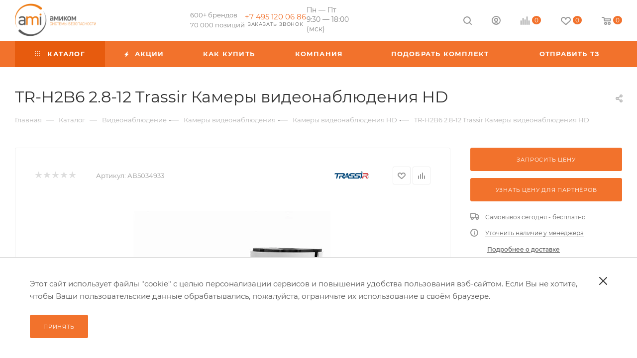

--- FILE ---
content_type: text/html; charset=UTF-8
request_url: https://www.ami-com.ru/catalog/tr-h2b6-2-8-12/
body_size: 79784
content:
<!DOCTYPE html>
<html xmlns="http://www.w3.org/1999/xhtml" xml:lang="ru" lang="ru"  >
<head><link rel="canonical" href="https://ami-com.ru/catalog/tr-h2b6-2-8-12/" />
	<title>TR-H2B6 2.8-12 Trassir Камеры видеонаблюдения HD  — купить в Москве по выгодной цене</title>
	<meta name="viewport" content="initial-scale=1.0, width=device-width, maximum-scale=1" />
	<meta name="HandheldFriendly" content="true" />
	<meta name="yes" content="yes" />
	<meta name="apple-mobile-web-app-status-bar-style" content="black" />
	<meta name="SKYPE_TOOLBAR" content="SKYPE_TOOLBAR_PARSER_COMPATIBLE" />
	<meta http-equiv="Content-Type" content="text/html; charset=UTF-8" />
<meta name="keywords" content="интернет-магазин, заказать, купить" />
<meta name="description" content="TR-H2B6 2.8-12 Trassir Камеры видеонаблюдения HD по выгодной цене в интернет-магазине Амиком 🚚 Быстрая доставка России ✔ Заказать TR-H2B6 2.8-12 Trassir Камеры видеонаблюдения HD" />
<link href="/bitrix/css/aspro.max/notice.css?17593257553623"  rel="stylesheet" />
<link href="/bitrix/js/ui/design-tokens/dist/ui.design-tokens.css?175932574826358"  rel="stylesheet" />
<link href="/bitrix/js/ui/fonts/opensans/ui.font.opensans.css?17593257482555"  rel="stylesheet" />
<link href="/bitrix/js/main/popup/dist/main.popup.bundle.css?175932574929852"  rel="stylesheet" />
<link href="/bitrix/cache/css/s1/aspro_max_custom/page_522e5fe64f1995e0fc3c2c6887e73fa0/page_522e5fe64f1995e0fc3c2c6887e73fa0_v1.css?1766100439158245"  rel="stylesheet" />
<link href="/bitrix/cache/css/s1/aspro_max_custom/template_d7193c5aea85d7b6e545fce3c83cad16/template_d7193c5aea85d7b6e545fce3c83cad16_v1.css?17666085081321331"  data-template-style="true" rel="stylesheet" />
<script>if(!window.BX)window.BX={};if(!window.BX.message)window.BX.message=function(mess){if(typeof mess==='object'){for(let i in mess) {BX.message[i]=mess[i];} return true;}};</script>
<script>(window.BX||top.BX).message({"JS_CORE_LOADING":"Загрузка...","JS_CORE_NO_DATA":"- Нет данных -","JS_CORE_WINDOW_CLOSE":"Закрыть","JS_CORE_WINDOW_EXPAND":"Развернуть","JS_CORE_WINDOW_NARROW":"Свернуть в окно","JS_CORE_WINDOW_SAVE":"Сохранить","JS_CORE_WINDOW_CANCEL":"Отменить","JS_CORE_WINDOW_CONTINUE":"Продолжить","JS_CORE_H":"ч","JS_CORE_M":"м","JS_CORE_S":"с","JSADM_AI_HIDE_EXTRA":"Скрыть лишние","JSADM_AI_ALL_NOTIF":"Показать все","JSADM_AUTH_REQ":"Требуется авторизация!","JS_CORE_WINDOW_AUTH":"Войти","JS_CORE_IMAGE_FULL":"Полный размер"});</script>
<script src="/bitrix/js/main/core/core.js?1759325749498410"></script>
<script>BX.Runtime.registerExtension({"name":"main.core","namespace":"BX","loaded":true});</script>
<script>BX.setJSList(["\/bitrix\/js\/main\/core\/core_ajax.js","\/bitrix\/js\/main\/core\/core_promise.js","\/bitrix\/js\/main\/polyfill\/promise\/js\/promise.js","\/bitrix\/js\/main\/loadext\/loadext.js","\/bitrix\/js\/main\/loadext\/extension.js","\/bitrix\/js\/main\/polyfill\/promise\/js\/promise.js","\/bitrix\/js\/main\/polyfill\/find\/js\/find.js","\/bitrix\/js\/main\/polyfill\/includes\/js\/includes.js","\/bitrix\/js\/main\/polyfill\/matches\/js\/matches.js","\/bitrix\/js\/ui\/polyfill\/closest\/js\/closest.js","\/bitrix\/js\/main\/polyfill\/fill\/main.polyfill.fill.js","\/bitrix\/js\/main\/polyfill\/find\/js\/find.js","\/bitrix\/js\/main\/polyfill\/matches\/js\/matches.js","\/bitrix\/js\/main\/polyfill\/core\/dist\/polyfill.bundle.js","\/bitrix\/js\/main\/core\/core.js","\/bitrix\/js\/main\/polyfill\/intersectionobserver\/js\/intersectionobserver.js","\/bitrix\/js\/main\/lazyload\/dist\/lazyload.bundle.js","\/bitrix\/js\/main\/polyfill\/core\/dist\/polyfill.bundle.js","\/bitrix\/js\/main\/parambag\/dist\/parambag.bundle.js"]);
</script>
<script>BX.Runtime.registerExtension({"name":"pull.protobuf","namespace":"BX","loaded":true});</script>
<script>BX.Runtime.registerExtension({"name":"rest.client","namespace":"window","loaded":true});</script>
<script>(window.BX||top.BX).message({"pull_server_enabled":"Y","pull_config_timestamp":1752735771,"pull_guest_mode":"N","pull_guest_user_id":0});(window.BX||top.BX).message({"PULL_OLD_REVISION":"Для продолжения корректной работы с сайтом необходимо перезагрузить страницу."});</script>
<script>BX.Runtime.registerExtension({"name":"pull.client","namespace":"BX","loaded":true});</script>
<script>BX.Runtime.registerExtension({"name":"pull","namespace":"window","loaded":true});</script>
<script>BX.Runtime.registerExtension({"name":"aspro_logo","namespace":"window","loaded":true});</script>
<script>(window.BX||top.BX).message({"NOTICE_ADDED2CART":"В корзине","NOTICE_CLOSE":"Закрыть","NOTICE_MORE":"и ещё #COUNT# #PRODUCTS#","NOTICE_PRODUCT0":"товаров","NOTICE_PRODUCT1":"товар","NOTICE_PRODUCT2":"товара","NOTICE_ADDED2DELAY":"В отложенных","NOTICE_ADDED2COMPARE":"В сравнении","NOTICE_ERROR":"Ошибка","NOTICE_REQUEST_ERROR":"Ошибка запроса","NOTICE_AUTHORIZED":"Вы успешно авторизовались","NOTICE_ADDED2FAVORITE":"В избранном","NOTICE_ADDED2SUBSCRIBE":"Вы подписались","NOTICE_REMOVED_FROM_COMPARE":"Удалено из сравнения","NOTICE_REMOVED_FROM_FAVORITE":"Удалено из избранного","NOTICE_REMOVED_FROM_SUBSCRIBE":"Удалено из подписки"});</script>
<script>BX.Runtime.registerExtension({"name":"aspro_notice","namespace":"window","loaded":true});</script>
<script>(window.BX||top.BX).message({"CT_BST_SEARCH_BUTTON2":"Найти","SEARCH_IN_SITE_FULL":"По всему сайту","SEARCH_IN_SITE":"Везде","SEARCH_IN_CATALOG_FULL":"По каталогу","SEARCH_IN_CATALOG":"Каталог"});</script>
<script>BX.Runtime.registerExtension({"name":"aspro_searchtitle","namespace":"window","loaded":true});</script>
<script>BX.Runtime.registerExtension({"name":"aspro_line_block","namespace":"window","loaded":true});</script>
<script>BX.Runtime.registerExtension({"name":"aspro_mega_menu","namespace":"window","loaded":true});</script>
<script>BX.Runtime.registerExtension({"name":"ui.design-tokens","namespace":"window","loaded":true});</script>
<script>BX.Runtime.registerExtension({"name":"ui.fonts.opensans","namespace":"window","loaded":true});</script>
<script>BX.Runtime.registerExtension({"name":"main.popup","namespace":"BX.Main","loaded":true});</script>
<script>BX.Runtime.registerExtension({"name":"popup","namespace":"window","loaded":true});</script>
<script type="extension/settings" data-extension="currency.currency-core">{"region":"ru"}</script>
<script>BX.Runtime.registerExtension({"name":"currency.currency-core","namespace":"BX.Currency","loaded":true});</script>
<script>BX.Runtime.registerExtension({"name":"currency","namespace":"window","loaded":true});</script>
<script>BX.Runtime.registerExtension({"name":"aspro_countdown","namespace":"window","loaded":true});</script>
<script>BX.Runtime.registerExtension({"name":"aspro_bonus_system","namespace":"window","loaded":true});</script>
<script>BX.Runtime.registerExtension({"name":"aspro_owl_carousel","namespace":"window","loaded":true});</script>
<script>BX.Runtime.registerExtension({"name":"aspro_animation_ext","namespace":"window","loaded":true});</script>
<script>BX.Runtime.registerExtension({"name":"aspro_swiper_init","namespace":"window","loaded":true});</script>
<script>BX.Runtime.registerExtension({"name":"aspro_swiper","namespace":"window","loaded":true});</script>
<script>BX.Runtime.registerExtension({"name":"aspro_swiper_main_styles","namespace":"window","loaded":true});</script>
<script>BX.Runtime.registerExtension({"name":"aspro_swiper_events","namespace":"window","loaded":true});</script>
<script>BX.Runtime.registerExtension({"name":"aspro_hash_location","namespace":"window","loaded":true});</script>
<script>BX.Runtime.registerExtension({"name":"aspro_tabs_history","namespace":"window","loaded":true});</script>
<script>BX.Runtime.registerExtension({"name":"aspro_grid-list","namespace":"window","loaded":true});</script>
<script>BX.Runtime.registerExtension({"name":"aspro_video_inline_appear","namespace":"window","loaded":true});</script>
<script>BX.Runtime.registerExtension({"name":"aspro_skeleton","namespace":"window","loaded":true});</script>
<script>BX.Runtime.registerExtension({"name":"aspro_ui-card","namespace":"window","loaded":true});</script>
<script>BX.Runtime.registerExtension({"name":"aspro_video_block","namespace":"window","loaded":true});</script>
<script>BX.Runtime.registerExtension({"name":"ls","namespace":"window","loaded":true});</script>
<script>BX.Runtime.registerExtension({"name":"aspro_catalog_element","namespace":"window","loaded":true});</script>
<script>BX.Runtime.registerExtension({"name":"aspro_detail_gallery","namespace":"window","loaded":true});</script>
<script>BX.Runtime.registerExtension({"name":"aspro_fancybox","namespace":"window","loaded":true});</script>
<script>(window.BX||top.BX).message({"LANGUAGE_ID":"ru","FORMAT_DATE":"DD.MM.YYYY","FORMAT_DATETIME":"DD.MM.YYYY HH:MI:SS","COOKIE_PREFIX":"BITRIX_SM","SERVER_TZ_OFFSET":"10800","UTF_MODE":"Y","SITE_ID":"s1","SITE_DIR":"\/","USER_ID":"","SERVER_TIME":1768766020,"USER_TZ_OFFSET":0,"USER_TZ_AUTO":"Y","bitrix_sessid":"424e0be3388e918c6bb1af809bd3ec39"});</script>

<script src="/bitrix/js/pull/protobuf/protobuf.js?1759325748274055"></script>
<script src="/bitrix/js/pull/protobuf/model.js?175932574870928"></script>
<script src="/bitrix/js/rest/client/rest.client.js?175932574717414"></script>
<script src="/bitrix/js/pull/client/pull.client.js?175932574883600"></script>
<script src="/bitrix/js/main/ajax.js?175932574935509"></script>
<script src="/bitrix/js/aspro.max/notice.js?175932574728186"></script>
<script src="/bitrix/js/main/popup/dist/main.popup.bundle.js?1759325749117175"></script>
<script src="/bitrix/js/currency/currency-core/dist/currency-core.bundle.js?17593257488800"></script>
<script src="/bitrix/js/currency/core_currency.js?17593257481181"></script>
<script src="/bitrix/js/main/core/core_ls.js?175932574910430"></script>
<script>BX.setJSList(["\/local\/templates\/aspro_max_custom\/components\/bitrix\/catalog\/main\/script.js","\/local\/templates\/aspro_max_custom\/components\/bitrix\/catalog.element\/main\/script.js","\/local\/templates\/aspro_max_custom\/components\/bitrix\/sale.prediction.product.detail\/main\/script.js","\/local\/templates\/aspro_max_custom\/components\/bitrix\/sale.gift.product\/main\/script.js","\/local\/templates\/aspro_max_custom\/components\/bitrix\/sale.gift.main.products\/main\/script.js","\/local\/templates\/aspro_max_custom\/components\/aspro\/smartseo.tags\/custom_tags\/script.js","\/local\/templates\/aspro_max_custom\/components\/bitrix\/catalog.section\/catalog_block_brands\/script.js","\/local\/templates\/aspro_max_custom\/js\/countdown.js","\/local\/templates\/aspro_max_custom\/vendor\/js\/carousel\/owl\/owl.carousel.min.js","\/local\/templates\/aspro_max_custom\/js\/rating_likes.js","\/local\/templates\/aspro_max_custom\/js\/slider.swiper.min.js","\/local\/templates\/aspro_max_custom\/vendor\/js\/carousel\/swiper\/swiper-bundle.min.js","\/local\/templates\/aspro_max_custom\/js\/slider.swiper.galleryEvents.min.js","\/local\/templates\/aspro_max_custom\/js\/hash_location.js","\/local\/templates\/aspro_max_custom\/js\/tabs_history.js","\/local\/templates\/aspro_max_custom\/js\/video_inline_appear.min.js","\/local\/templates\/aspro_max_custom\/js\/jquery.history.js","\/local\/templates\/aspro_max_custom\/js\/catalog_element.min.js","\/local\/templates\/aspro_max_custom\/js\/jquery.fancybox.min.js","\/local\/templates\/aspro_max_custom\/ajax\/jquery.js","\/local\/templates\/aspro_max_custom\/ajax\/brandDownload.js","\/local\/templates\/aspro_max_custom\/ajax\/setCookie.js","\/local\/templates\/aspro_max_custom\/js\/lite.bootstrap.js","\/local\/templates\/aspro_max_custom\/js\/jquery.actual.min.js","\/local\/templates\/aspro_max_custom\/vendor\/js\/ripple.js","\/local\/templates\/aspro_max_custom\/js\/browser.js","\/local\/templates\/aspro_max_custom\/js\/jquery.uniform.min.js","\/local\/templates\/aspro_max_custom\/vendor\/js\/sticky-sidebar.js","\/local\/templates\/aspro_max_custom\/js\/jquery.validate.min.js","\/local\/templates\/aspro_max_custom\/js\/jquery.alphanumeric.js","\/local\/templates\/aspro_max_custom\/js\/jquery.cookie.js","\/local\/templates\/aspro_max_custom\/js\/mobile.js","\/local\/templates\/aspro_max_custom\/js\/main.js","\/local\/templates\/aspro_max_custom\/js\/blocks\/blocks.js","\/local\/templates\/aspro_max_custom\/js\/logo.min.js","\/local\/templates\/aspro_max_custom\/js\/autoload\/dropdown-product.js","\/local\/templates\/aspro_max_custom\/js\/autoload\/item-action.js","\/local\/templates\/aspro_max_custom\/js\/autoload\/select_offer_load.js","\/local\/templates\/aspro_max_custom\/components\/bitrix\/news.list\/events-list\/script.js","\/bitrix\/components\/bitrix\/search.title\/script.js","\/local\/templates\/aspro_max_custom\/components\/bitrix\/search.title\/mega_menu\/script.js","\/local\/templates\/aspro_max_custom\/js\/searchtitle.js","\/local\/templates\/aspro_max_custom\/components\/bitrix\/menu\/top_menu_custom\/script.js","\/local\/templates\/aspro_max_custom\/js\/mega_menu.js","\/local\/templates\/aspro_max_custom\/components\/bitrix\/menu\/top\/script.js","\/local\/templates\/aspro_max_custom\/components\/bitrix\/menu\/bottom_custom\/script.js","\/local\/templates\/aspro_max_custom\/components\/bitrix\/search.title\/fixed\/script.js","\/local\/templates\/aspro_max_custom\/js\/custom.js"]);</script>
<script>BX.setCSSList(["\/local\/templates\/aspro_max_custom\/components\/bitrix\/catalog\/main\/style.css","\/local\/templates\/aspro_max_custom\/components\/bitrix\/catalog.element\/main\/style.css","\/local\/templates\/aspro_max_custom\/components\/bitrix\/sale.gift.main.products\/main\/style.css","\/local\/templates\/aspro_max_custom\/components\/bitrix\/catalog.section\/catalog_block_brands\/style.css","\/local\/templates\/aspro_max_custom\/css\/bonus-system.min.css","\/local\/templates\/aspro_max_custom\/vendor\/css\/carousel\/owl\/owl.carousel.min.css","\/local\/templates\/aspro_max_custom\/vendor\/css\/carousel\/owl\/owl.theme.default.min.css","\/local\/templates\/aspro_max_custom\/css\/animation\/animation_ext.css","\/local\/templates\/aspro_max_custom\/components\/bitrix\/news\/reviews-products\/style.css","\/local\/templates\/aspro_max_custom\/components\/bitrix\/news\/documents-products\/style.css","\/local\/templates\/aspro_max_custom\/components\/bitrix\/news.list\/documents-products-list\/style.css","\/local\/templates\/aspro_max_custom\/vendor\/css\/carousel\/swiper\/swiper-bundle.min.css","\/local\/templates\/aspro_max_custom\/css\/slider.swiper.min.css","\/local\/templates\/aspro_max_custom\/css\/main_slider.min.css","\/local\/templates\/aspro_max_custom\/css\/blocks\/grid-list.min.css","\/local\/templates\/aspro_max_custom\/css\/skeleton.css","\/local\/templates\/aspro_max_custom\/css\/conditional\/ui-card.min.css","\/local\/templates\/aspro_max_custom\/css\/video_block.min.css","\/local\/templates\/aspro_max_custom\/css\/detail-gallery.css","\/local\/templates\/aspro_max_custom\/css\/jquery.fancybox.min.css","\/local\/templates\/aspro_max_custom\/css\/fonts\/montserrat\/css\/montserrat.min.css","\/local\/templates\/aspro_max_custom\/css\/blocks\/dark-light-theme.css","\/local\/templates\/aspro_max_custom\/css\/colored.css","\/local\/templates\/aspro_max_custom\/css\/lite.bootstrap.css","\/local\/templates\/aspro_max_custom\/css\/styles.css","\/local\/templates\/aspro_max_custom\/css\/blocks\/blocks.css","\/local\/templates\/aspro_max_custom\/css\/blocks\/common.blocks\/counter-state\/counter-state.css","\/local\/templates\/aspro_max_custom\/css\/menu.css","\/local\/templates\/aspro_max_custom\/css\/catalog.css","\/local\/templates\/aspro_max_custom\/vendor\/css\/ripple.css","\/local\/templates\/aspro_max_custom\/css\/stores.css","\/local\/templates\/aspro_max_custom\/css\/yandex_map.css","\/local\/templates\/aspro_max_custom\/css\/header_fixed.css","\/local\/templates\/aspro_max_custom\/ajax\/ajax.css","\/local\/templates\/aspro_max_custom\/components\/bitrix\/news.list\/events-list\/style.css","\/local\/templates\/aspro_max_custom\/css\/searchtitle.css","\/local\/templates\/aspro_max_custom\/css\/blocks\/line-block.min.css","\/local\/templates\/aspro_max_custom\/components\/bitrix\/menu\/top_menu_custom\/style.css","\/local\/templates\/aspro_max_custom\/css\/mega_menu.css","\/local\/templates\/aspro_max_custom\/components\/bitrix\/menu\/top\/style.css","\/local\/templates\/aspro_max_custom\/components\/bitrix\/breadcrumb\/main\/style.css","\/local\/templates\/aspro_max_custom\/css\/footer.css","\/local\/templates\/aspro_max_custom\/components\/bitrix\/menu\/bottom2_custom\/style.css","\/local\/templates\/aspro_max_custom\/components\/bitrix\/menu\/bottom_custom\/style.css","\/bitrix\/components\/aspro\/marketing.popup\/templates\/max\/style.css","\/local\/templates\/aspro_max_custom\/styles.css","\/local\/templates\/aspro_max_custom\/template_styles.css","\/local\/templates\/aspro_max_custom\/css\/header.css","\/local\/templates\/aspro_max_custom\/css\/media.css","\/local\/templates\/aspro_max_custom\/css\/h1-normal.css","\/local\/templates\/aspro_max_custom\/themes\/3\/theme.css","\/local\/templates\/aspro_max_custom\/css\/widths\/width-3.css","\/local\/templates\/aspro_max_custom\/css\/fonts\/font-10.css","\/local\/templates\/aspro_max_custom\/css\/custom.css"]);</script>
<script>
					(function () {
						"use strict";
						var counter = function ()
						{
							var cookie = (function (name) {
								var parts = ("; " + document.cookie).split("; " + name + "=");
								if (parts.length == 2) {
									try {return JSON.parse(decodeURIComponent(parts.pop().split(";").shift()));}
									catch (e) {}
								}
							})("BITRIX_CONVERSION_CONTEXT_s1");
							if (cookie && cookie.EXPIRE >= BX.message("SERVER_TIME"))
								return;
							var request = new XMLHttpRequest();
							request.open("POST", "/bitrix/tools/conversion/ajax_counter.php", true);
							request.setRequestHeader("Content-type", "application/x-www-form-urlencoded");
							request.send(
								"SITE_ID="+encodeURIComponent("s1")+
								"&sessid="+encodeURIComponent(BX.bitrix_sessid())+
								"&HTTP_REFERER="+encodeURIComponent(document.referrer)
							);
						};
						if (window.frameRequestStart === true)
							BX.addCustomEvent("onFrameDataReceived", counter);
						else
							BX.ready(counter);
					})();
				</script>
<script>BX.message({'PORTAL_WIZARD_NAME':'Аспро: Максимум - интернет-магазин','PORTAL_WIZARD_DESC':'Аспро: Максимум - интернет магазин с поддержкой современных технологий: BigData, композитный сайт, фасетный поиск, адаптивная верстка','ASPRO_MAX_MOD_INST_OK':'Поздравляем, модуль «Аспро: Максимум - интернет-магазин» успешно установлен!<br />\nДля установки готового сайта, пожалуйста перейдите <a href=\'/bitrix/admin/wizard_list.php?lang=ru\'>в список мастеров<\/a> <br />и выберите пункт «Установить» в меню мастера aspro:max','ASPRO_MAX_MOD_UNINST_OK':'Удаление модуля успешно завершено','ASPRO_MAX_SCOM_INSTALL_NAME':'Аспро: Максимум - интернет-магазин','ASPRO_MAX_SCOM_INSTALL_DESCRIPTION':'Мастер создания интернет-магазина «Аспро: Максимум - интернет-магазин»','ASPRO_MAX_SCOM_INSTALL_TITLE':'Установка модуля \"Аспро: Максимум\"','ASPRO_MAX_SCOM_UNINSTALL_TITLE':'Удаление модуля \"Аспро: Максимум\"','ASPRO_MAX_SPER_PARTNER':'Аспро','ASPRO_MAX_PARTNER_URI':'http://www.aspro.ru','OPEN_WIZARDS_LIST':'Открыть список мастеров','ASPRO_MAX_INSTALL_SITE':'Установить готовый сайт','PHONE':'Телефон','FAST_VIEW':'Быстрый просмотр','TABLES_SIZE_TITLE':'Подбор размера','SOCIAL':'Социальные сети','DESCRIPTION':'Описание магазина','ITEMS':'Товары','LOGO':'Логотип','REGISTER_INCLUDE_AREA':'Текст о регистрации','AUTH_INCLUDE_AREA':'Текст об авторизации','FRONT_IMG':'Изображение компании','EMPTY_CART':'пуста','CATALOG_VIEW_MORE':'... Показать все','CATALOG_VIEW_LESS':'... Свернуть','JS_REQUIRED':'Заполните это поле','JS_FORMAT':'Неверный формат','JS_FILE_EXT':'Недопустимое расширение файла','JS_PASSWORD_COPY':'Пароли не совпадают','JS_PASSWORD_LENGTH':'Минимум 6 символов','JS_ERROR':'Неверно заполнено поле','JS_FILE_SIZE':'Максимальный размер 5мб','JS_FILE_BUTTON_NAME':'Выберите файл','JS_FILE_DEFAULT':'Прикрепите файл','JS_DATE':'Некорректная дата','JS_DATETIME':'Некорректная дата/время','JS_REQUIRED_LICENSES':'Согласитесь с условиями','JS_REQUIRED_OFFER':'Согласитесь с офертой','LICENSE_PROP':'Согласие на обработку персональных данных','LOGIN_LEN':'Введите минимум {0} символа','FANCY_CLOSE':'Закрыть','FANCY_NEXT':'Следующий','FANCY_PREV':'Предыдущий','TOP_AUTH_REGISTER':'Регистрация','CALLBACK':'Заказать звонок','ASK':'Задать вопрос','REVIEW':'Оставить отзыв','S_CALLBACK':'Заказать звонок','UNTIL_AKC':'До конца акции','TITLE_QUANTITY_BLOCK':'Остаток','TITLE_QUANTITY':'шт','TOTAL_SUMM_ITEM':'Общая стоимость ','SUBSCRIBE_SUCCESS':'Вы успешно подписались','RECAPTCHA_TEXT':'Подтвердите, что вы не робот','JS_RECAPTCHA_ERROR':'Пройдите проверку','COUNTDOWN_SEC':'сек','COUNTDOWN_MIN':'мин','COUNTDOWN_HOUR':'час','COUNTDOWN_DAY0':'дн','COUNTDOWN_DAY1':'дн','COUNTDOWN_DAY2':'дн','COUNTDOWN_WEAK0':'Недель','COUNTDOWN_WEAK1':'Неделя','COUNTDOWN_WEAK2':'Недели','COUNTDOWN_MONTH0':'Месяцев','COUNTDOWN_MONTH1':'Месяц','COUNTDOWN_MONTH2':'Месяца','COUNTDOWN_YEAR0':'Лет','COUNTDOWN_YEAR1':'Год','COUNTDOWN_YEAR2':'Года','COUNTDOWN_COMPACT_SEC':'с','COUNTDOWN_COMPACT_MIN':'м','COUNTDOWN_COMPACT_HOUR':'ч','COUNTDOWN_COMPACT_DAY':'д','COUNTDOWN_COMPACT_WEAK':'н','COUNTDOWN_COMPACT_MONTH':'м','COUNTDOWN_COMPACT_YEAR0':'л','COUNTDOWN_COMPACT_YEAR1':'г','CATALOG_PARTIAL_BASKET_PROPERTIES_ERROR':'Заполнены не все свойства у добавляемого товара','CATALOG_EMPTY_BASKET_PROPERTIES_ERROR':'Выберите свойства товара, добавляемые в корзину в параметрах компонента','CATALOG_ELEMENT_NOT_FOUND':'Элемент не найден','ERROR_ADD2BASKET':'Ошибка добавления товара в корзину','CATALOG_SUCCESSFUL_ADD_TO_BASKET':'Успешное добавление товара в корзину','ERROR_BASKET_TITLE':'Ошибка корзины','ERROR_BASKET_PROP_TITLE':'Выберите свойства, добавляемые в корзину','ERROR_BASKET_BUTTON':'Выбрать','BASKET_TOP':'Корзина в шапке','ERROR_ADD_DELAY_ITEM':'Ошибка отложенной корзины','VIEWED_TITLE':'Ранее вы смотрели','VIEWED_BEFORE':'Ранее вы смотрели','BEST_TITLE':'Лучшие предложения','CT_BST_SEARCH_BUTTON':'Поиск','CT_BST_SEARCH2_BUTTON':'Найти','BASKET_PRINT_BUTTON':'Распечатать','BASKET_CLEAR_ALL_BUTTON':'Очистить','BASKET_QUICK_ORDER_BUTTON':'Быстрый заказ','BASKET_CONTINUE_BUTTON':'Продолжить покупки','BASKET_ORDER_BUTTON':'Оформить заказ','SHARE_BUTTON':'Поделиться','BASKET_CHANGE_TITLE':'Ваш заказ','BASKET_CHANGE_LINK':'Изменить','MORE_INFO_SKU':'Купить','FROM':'от','BEFORE':'до','TITLE_BLOCK_VIEWED_NAME':'Ранее вы смотрели','T_BASKET':'Корзина','FILTER_EXPAND_VALUES':'Показать все','FILTER_HIDE_VALUES':'Свернуть','FULL_ORDER':'Полный заказ','CUSTOM_COLOR_CHOOSE':'Выбрать','CUSTOM_COLOR_CANCEL':'Отмена','S_MOBILE_MENU':'Меню','MAX_T_MENU_BACK':'Назад','MAX_T_MENU_CALLBACK':'Обратная связь','MAX_T_MENU_CONTACTS_TITLE':'Будьте на связи','SEARCH_TITLE':'Поиск','SOCIAL_TITLE':'Оставайтесь на связи','HEADER_SCHEDULE':'Время работы','SEO_TEXT':'SEO описание','COMPANY_IMG':'Картинка компании','COMPANY_TEXT':'Описание компании','CONFIG_SAVE_SUCCESS':'Настройки сохранены','CONFIG_SAVE_FAIL':'Ошибка сохранения настроек','ITEM_ECONOMY':'Экономия','ITEM_ARTICLE':'Артикул: ','JS_FORMAT_ORDER':'имеет неверный формат','JS_BASKET_COUNT_TITLE':'В корзине товаров на SUMM','POPUP_VIDEO':'Видео','POPUP_GIFT_TEXT':'Нашли что-то особенное? Намекните другу о подарке!','ORDER_FIO_LABEL':'Ф.И.О.','ORDER_PHONE_LABEL':'Телефон','ORDER_REGISTER_BUTTON':'Регистрация','PRICES_TYPE':'Варианты цен','FILTER_HELPER_VALUES':' знач.','SHOW_MORE_SCU_MAIN':'Еще #COUNT#','SHOW_MORE_SCU_1':'предложение','SHOW_MORE_SCU_2':'предложения','SHOW_MORE_SCU_3':'предложений','PARENT_ITEM_NOT_FOUND':'Не найден основной товар для услуги в корзине. Обновите страницу и попробуйте снова.','INVALID_NUMBER':'Неверный номер','INVALID_COUNTRY_CODE':'Неверный код страны','TOO_SHORT':'Номер слишком короткий','TOO_LONG':'Номер слишком длинный','FORM_REQUIRED_FIELDS':'обязательные поля','CALLBACK_HEADER':'Заказать звонок'})</script>
<link href="/local/templates/aspro_max_custom/css/critical.css?176418601933" data-skip-moving="true" rel="stylesheet">
<meta name="theme-color" content="#f2722c">
<style>:root{--theme-base-color: #f2722c;--theme-base-opacity-color: #f2722c1a;--theme-base-color-hue:21;--theme-base-color-saturation:88%;--theme-base-color-lightness:56%;}</style>
<style>html {--theme-page-width: 1348px;--theme-page-width-padding: 30px}</style>
<script src="/local/templates/aspro_max_custom/js/observer.js" async defer></script>
<script data-skip-moving="true">window.lazySizesConfig = window.lazySizesConfig || {};lazySizesConfig.loadMode = 1;lazySizesConfig.expand = 200;lazySizesConfig.expFactor = 1;lazySizesConfig.hFac = 0.1;window.lazySizesConfig.loadHidden = false;window.lazySizesConfig.lazyClass = "lazy";</script>
<script src="/local/templates/aspro_max_custom/js/ls.unveilhooks.min.js" data-skip-moving="true" defer></script>
<script src="/local/templates/aspro_max_custom/js/lazysizes.min.js" data-skip-moving="true" defer></script>
<link href="/local/templates/aspro_max_custom/css/print.css?176418602323591" data-template-style="true" rel="stylesheet" media="print">
					<script data-skip-moving="true" src="/bitrix/js/main/jquery/jquery-3.6.0.min.js"></script>
					<script data-skip-moving="true" src="/local/templates/aspro_max_custom/js/speed.min.js?=1764186088"></script>
<link rel="shortcut icon" href="/favicon.svg" type="image/svg+xml" />
<link rel="apple-touch-icon" sizes="180x180" href="/upload/CMax/b81/42co4m4taqa432lry11mpa4e4gag9pfx.svg" />
<meta property="og:description" content="TR-H2B6 2.8-12 Уличная 2МП мультистандартная (4-в-1) видеокамера" />
<meta property="og:image" content="https://www.ami-com.ru/upload/iblock/5ed/6paq5thlu5krwu2uokrc17ye706lnmf4.webp" />
<link rel="image_src" href="https://www.ami-com.ru/upload/iblock/5ed/6paq5thlu5krwu2uokrc17ye706lnmf4.webp"  />
<meta property="og:title" content="TR-H2B6 2.8-12 Trassir Камеры видеонаблюдения HD  — купить в Москве по выгодной цене" />
<meta property="og:type" content="website" />
<meta property="og:url" content="https://www.ami-com.ru/catalog/tr-h2b6-2-8-12/" />
<script src="/local/templates/aspro_max_custom/js/fetch/bottom_panel.js?1764186090771" defer=""></script>

<script  src="/bitrix/cache/js/s1/aspro_max_custom/template_1ba914c0e22850dbac1a68ce72939bbf/template_1ba914c0e22850dbac1a68ce72939bbf_v1.js?1766495958920024"></script>
<script  src="/bitrix/cache/js/s1/aspro_max_custom/page_cebb455c47a94fcf8cf7c8dc4e128f6a/page_cebb455c47a94fcf8cf7c8dc4e128f6a_v1.js?1764186109360844"></script>
<script>var _ba = _ba || []; _ba.push(["aid", "f91fb20d436598e9787743719be502be"]); _ba.push(["host", "www.ami-com.ru"]); (function() {var ba = document.createElement("script"); ba.type = "text/javascript"; ba.async = true;ba.src = (document.location.protocol == "https:" ? "https://" : "http://") + "bitrix.info/ba.js";var s = document.getElementsByTagName("script")[0];s.parentNode.insertBefore(ba, s);})();</script>

						<style>html {--theme-items-gap:32px;--fixed-header:105px;--fixed-tabs:49px;}</style>	</head>
<body class=" site_s1  fill_bg_n catalog-delayed-btn-Y theme-light" id="main" data-site="/">
		
	<div id="panel"></div>
	
				<!--'start_frame_cache_basketitems-component-block'-->												<div id="ajax_basket"></div>
					<!--'end_frame_cache_basketitems-component-block'-->								<div class="cd-modal-bg"></div>
		<script data-skip-moving="true">var solutionName = 'arMaxOptions';</script>
		<script src="/local/templates/aspro_max_custom/js/setTheme.php?site_id=s1&site_dir=/" data-skip-moving="true"></script>
		<script>window.onload=function(){window.basketJSParams = window.basketJSParams || [];}
		BX.message({'MIN_ORDER_PRICE_TEXT':'<b>','LICENSES_TEXT':'Подтверждаю согласие с <a href=\"/privacy/\" target=\"_blank\">политикой конфиденциальности<\/a> и <a href=\"/policy/\" target=\"_blank\">обработкой персональных данных<\/a>','OFFER_TEXT':'Согласен с <a href=\"/include/offer_detail.php\" target=\"_blank\">публичной офертой<\/a>'});
		arAsproOptions.PAGES.FRONT_PAGE = window[solutionName].PAGES.FRONT_PAGE = "";arAsproOptions.PAGES.BASKET_PAGE = window[solutionName].PAGES.BASKET_PAGE = "";arAsproOptions.PAGES.ORDER_PAGE = window[solutionName].PAGES.ORDER_PAGE = "";arAsproOptions.PAGES.PERSONAL_PAGE = window[solutionName].PAGES.PERSONAL_PAGE = "";arAsproOptions.PAGES.CATALOG_PAGE = window[solutionName].PAGES.CATALOG_PAGE = "1";</script>
	
		<div class="wrapper1  header_bgcolored long_header colored_header catalog_page basket_normal basket_fill_WHITE side_LEFT block_side_NORMAL catalog_icons_N banner_auto with_fast_view mheader-v1 header-vcustom header-font-lower_N regions_N title_position_LEFT footer-vcustom front-vindex1 mfixed_Y mfixed_view_always title-v3 lazy_Y with_phones compact-catalog dark-hover-overlay normal-catalog-img landing-normal big-banners-mobile-slider bottom-icons-panel-N compact-breadcrumbs-N catalog-delayed-btn-Y  ">

<div class="mega_fixed_menu scrollblock">
	<div class="maxwidth-theme">
		<svg class="svg svg-close" width="14" height="14" viewBox="0 0 14 14">
		  <path data-name="Rounded Rectangle 568 copy 16" d="M1009.4,953l5.32,5.315a0.987,0.987,0,0,1,0,1.4,1,1,0,0,1-1.41,0L1008,954.4l-5.32,5.315a0.991,0.991,0,0,1-1.4-1.4L1006.6,953l-5.32-5.315a0.991,0.991,0,0,1,1.4-1.4l5.32,5.315,5.31-5.315a1,1,0,0,1,1.41,0,0.987,0.987,0,0,1,0,1.4Z" transform="translate(-1001 -946)"></path>
		</svg>
		<i class="svg svg-close mask arrow"></i>
		<div class="row">
			<div class="col-md-9">
				<div class="left_menu_block">
					<div class="logo_block flexbox flexbox--row align-items-normal">
						<div class="logo">
							<a href="/"><img src="/upload/CMax/5c5/601bgagqpjf49c5veslfjd4a23rka44k.png" alt="Амиком" title="Амиком" data-src="" /></a>						</div>
						<div class="top-description addr">
							<div class="slogan-container">
    <span class="slogan-text">600+ брендов</span>
    <span class="slogan-text">70 000 позиций</span>
</div>						</div>
					</div>
					<div class="search_block">
						<div class="search_wrap">
							<div class="search-block">
									<div class="search-wrapper">
		<div id="title-search_mega_menu">
			<form action="/catalog/" class="search search--hastype">
				<div class="search-input-div">
					<input class="search-input" id="title-search-input_mega_menu" type="text" name="q" value="" placeholder="Поиск" size="20" maxlength="50" autocomplete="off" />
				</div>
				<div class="search-button-div">
					<button class="btn btn-search" type="submit" name="s" value="Найти"><i class="svg search2  inline " aria-hidden="true"><svg width="17" height="17" ><use xlink:href="/local/templates/aspro_max_custom/images/svg/header_icons_srite.svg#search"></use></svg></i></button>
											<div class="dropdown-select searchtype">
							<input type="hidden" name="type" value="catalog" />
							<div class="dropdown-select__title darken font_xs">
								<span>Каталог</span>
								<i class="svg  svg-inline-search-down" aria-hidden="true" ><svg xmlns="http://www.w3.org/2000/svg" width="5" height="3" viewBox="0 0 5 3"><path class="cls-1" d="M250,80h5l-2.5,3Z" transform="translate(-250 -80)"/></svg></i>							</div>
							<div class="dropdown-select__list dropdown-menu-wrapper" role="menu">
								<!--noindex-->
								<div class="dropdown-menu-inner rounded3">
									<div class="dropdown-select__list-item font_xs">
										<span class="dropdown-select__list-link darken" data-type="all">
											<span>По всему сайту</span>
										</span>
									</div>
									<div class="dropdown-select__list-item font_xs">
										<span class="dropdown-select__list-link dropdown-select__list-link--current" data-type="catalog">
											<span>По каталогу</span>
										</span>
									</div>
								</div>
								<!--/noindex-->
							</div>
						</div>
					<span class="close-block inline-search-hide"><span class="svg svg-close close-icons"></span></span>
				</div>
			</form>
		</div>
	</div>
<script>
	var jsControl = new JCTitleSearch3({
		//'WAIT_IMAGE': '/bitrix/themes/.default/images/wait.gif',
		'AJAX_PAGE' : '/catalog/tr-h2b6-2-8-12/',
		'CONTAINER_ID': 'title-search_mega_menu',
		'INPUT_ID': 'title-search-input_mega_menu',
		'INPUT_ID_TMP': 'title-search-input_mega_menu',
		'MIN_QUERY_LEN': 2
	});
</script>							</div>
						</div>
					</div>
										<!-- noindex -->

	<div class="burger_menu_wrapper">
		
			<div class="top_link_wrapper">
				<div class="menu-item dropdown catalog wide_menu   active">
					<div class="wrap">
						<a class="dropdown-toggle" href="/catalog/">
							<div class="link-title color-theme-hover">
																	<i class="svg inline  svg-inline-icon_catalog" aria-hidden="true" ><svg xmlns="http://www.w3.org/2000/svg" width="10" height="10" viewBox="0 0 10 10"><path  data-name="Rounded Rectangle 969 copy 7" class="cls-1" d="M644,76a1,1,0,1,1-1,1A1,1,0,0,1,644,76Zm4,0a1,1,0,1,1-1,1A1,1,0,0,1,648,76Zm4,0a1,1,0,1,1-1,1A1,1,0,0,1,652,76Zm-8,4a1,1,0,1,1-1,1A1,1,0,0,1,644,80Zm4,0a1,1,0,1,1-1,1A1,1,0,0,1,648,80Zm4,0a1,1,0,1,1-1,1A1,1,0,0,1,652,80Zm-8,4a1,1,0,1,1-1,1A1,1,0,0,1,644,84Zm4,0a1,1,0,1,1-1,1A1,1,0,0,1,648,84Zm4,0a1,1,0,1,1-1,1A1,1,0,0,1,652,84Z" transform="translate(-643 -76)"/></svg></i>																Каталог							</div>
						</a>
					</div>
				</div>
			</div>
		<div class="bottom_links_wrapper row">
								<div class="menu-item col-md-4 unvisible    ">
					<div class="wrap">
													<a class="" href="/news/promo/">
								<div class="link-title color-theme-hover">
																			<i class="svg inline  svg-inline-icon_discount" aria-hidden="true" ><svg xmlns="http://www.w3.org/2000/svg" width="9" height="12" viewBox="0 0 9 12"><path  data-name="Shape 943 copy 12" class="cls-1" d="M710,75l-7,7h3l-1,5,7-7h-3Z" transform="translate(-703 -75)"/></svg></i>																		Акции								</div>
							</a>
																	</div>
				</div>
								<div class="menu-item col-md-4 unvisible dropdown   ">
					<div class="wrap">
													<a class="dropdown-toggle" href="/help/">
								<div class="link-title color-theme-hover">
																		Как купить								</div>
							</a>
																			<span class="tail"></span>
							<div class="burger-dropdown-menu">
								<div class="menu-wrapper" >
									
																														<div class="  ">
																						<a href="/delivery/" class="color-theme-hover" title="Доставка">
												<span class="name option-font-bold">Доставка</span>
											</a>
																					</div>
																														<div class="  ">
																						<a href="/warranty/" class="color-theme-hover" title="Гарантия">
												<span class="name option-font-bold">Гарантия</span>
											</a>
																					</div>
																														<div class="  ">
																						<a href="/purchase-returns/" class="color-theme-hover" title="Возврат и обмен">
												<span class="name option-font-bold">Возврат и обмен</span>
											</a>
																					</div>
																														<div class="  ">
																						<a href="/prices/" class="color-theme-hover" title="Прайсы">
												<span class="name option-font-bold">Прайсы</span>
											</a>
																					</div>
																	</div>
							</div>
											</div>
				</div>
								<div class="menu-item col-md-4 unvisible dropdown   ">
					<div class="wrap">
													<a class="dropdown-toggle" href="/about/">
								<div class="link-title color-theme-hover">
																		Компания								</div>
							</a>
																			<span class="tail"></span>
							<div class="burger-dropdown-menu">
								<div class="menu-wrapper" >
									
																														<div class="  ">
																						<a href="/about/" class="color-theme-hover" title="О компании">
												<span class="name option-font-bold">О компании</span>
											</a>
																					</div>
																														<div class="  ">
																						<a href="/news/" class="color-theme-hover" title="Новости">
												<span class="name option-font-bold">Новости</span>
											</a>
																					</div>
																														<div class="  ">
																						<a href="/partnership/" class="color-theme-hover" title="Стать партнёром">
												<span class="name option-font-bold">Стать партнёром</span>
											</a>
																					</div>
																														<div class="  ">
																						<a href="/vacancy/" class="color-theme-hover" title="Вакансии">
												<span class="name option-font-bold">Вакансии</span>
											</a>
																					</div>
																														<div class="  ">
																						<a href="/support/" class="color-theme-hover" title="Техподдержка">
												<span class="name option-font-bold">Техподдержка</span>
											</a>
																					</div>
																														<div class="  ">
																						<a href="/contacts/" class="color-theme-hover" title="Контакты">
												<span class="name option-font-bold">Контакты</span>
											</a>
																					</div>
																	</div>
							</div>
											</div>
				</div>
								<div class="menu-item col-md-4 unvisible    ">
					<div class="wrap">
													<a class="" href="/select-complect/">
								<div class="link-title color-theme-hover">
																		Подобрать комплект								</div>
							</a>
																	</div>
				</div>
								<div class="menu-item col-md-4 unvisible    ">
					<div class="wrap">
													<a class="dark-color animate-load has-ripple" data-event="jqm" data-param-form_id="TZ_FORM" data-name="send_tz">
								<div class="link-title color-theme-hover">Отправить ТЗ</div>
							</a>
																	</div>
				</div>
					</div>
	</div>
					<!-- /noindex -->
														</div>
			</div>
			<div class="col-md-3">
				<div class="right_menu_block">
					<div class="contact_wrap">
						<div class="info">
							<div class="phone blocks">
								<div class="">
								<a class="phone-header" href="tel:+74951200686">+7 495 120 06 86</a>																	</div>
								<div class="callback_wrap">
									<span class="callback-block animate-load font_upper colored" data-event="jqm" data-param-form_id="CALLBACK" data-name="callback">Заказать звонок</span>
								</div>
							</div>
							<div class="question_button_wrapper">
								<span class="btn btn-lg btn-transparent-border-color btn-wide animate-load colored_theme_hover_bg-el" data-event="jqm" data-param-form_id="ASK" data-name="ask">
									Задать вопрос								</span>
							</div>
							<div class="person_wrap">
		<!--'start_frame_cache_header-auth-block1'-->			<!-- noindex --><div class="auth_wr_inner "><a rel="nofollow" title="Мой кабинет" class="personal-link dark-color animate-load" data-event="jqm" data-param-backurl="%2Fcatalog%2Ftr-h2b6-2-8-12%2F" data-param-type="auth" data-name="auth" href="/personal/"><i class="svg svg-inline-cabinet big inline " aria-hidden="true"><svg width="18" height="18" ><use xlink:href="/local/templates/aspro_max_custom/images/svg/header_icons_srite.svg#user"></use></svg></i><span class="wrap"><span class="name">Войти</span></span></a></div><!-- /noindex -->		<!--'end_frame_cache_header-auth-block1'-->
			<!--'start_frame_cache_mobile-basket-with-compare-block1'-->		<!-- noindex -->
					<div class="menu middle">
				<ul>
											<li class="counters">
							<a rel="nofollow" class="dark-color basket-link basket ready " href="/basket/">
								<i class="svg  svg-inline-basket" aria-hidden="true" ><svg class="" width="19" height="16" viewBox="0 0 19 16"><path data-name="Ellipse 2 copy 9" class="cls-1" d="M956.047,952.005l-0.939,1.009-11.394-.008-0.952-1-0.953-6h-2.857a0.862,0.862,0,0,1-.952-1,1.025,1.025,0,0,1,1.164-1h2.327c0.3,0,.6.006,0.6,0.006a1.208,1.208,0,0,1,1.336.918L943.817,947h12.23L957,948v1Zm-11.916-3,0.349,2h10.007l0.593-2Zm1.863,5a3,3,0,1,1-3,3A3,3,0,0,1,945.994,954.005ZM946,958a1,1,0,1,0-1-1A1,1,0,0,0,946,958Zm7.011-4a3,3,0,1,1-3,3A3,3,0,0,1,953.011,954.005ZM953,958a1,1,0,1,0-1-1A1,1,0,0,0,953,958Z" transform="translate(-938 -944)"></path></svg></i>								<span>Корзина<span class="count empted">0</span></span>
							</a>
						</li>
																<li class="counters">
							<a rel="nofollow" 
								class="dark-color basket-link delay ready " 
								href="/personal/favorite/"
							>
								<i class="svg  svg-inline-basket" aria-hidden="true" ><svg xmlns="http://www.w3.org/2000/svg" width="16" height="13" viewBox="0 0 16 13"><defs><style>.clsw-1{fill:#fff;fill-rule:evenodd;}</style></defs><path class="clsw-1" d="M506.755,141.6l0,0.019s-4.185,3.734-5.556,4.973a0.376,0.376,0,0,1-.076.056,1.838,1.838,0,0,1-1.126.357,1.794,1.794,0,0,1-1.166-.4,0.473,0.473,0,0,1-.1-0.076c-1.427-1.287-5.459-4.878-5.459-4.878l0-.019A4.494,4.494,0,1,1,500,135.7,4.492,4.492,0,1,1,506.755,141.6Zm-3.251-5.61A2.565,2.565,0,0,0,501,138h0a1,1,0,1,1-2,0h0a2.565,2.565,0,0,0-2.506-2,2.5,2.5,0,0,0-1.777,4.264l-0.013.019L500,145.1l5.179-4.749c0.042-.039.086-0.075,0.126-0.117l0.052-.047-0.006-.008A2.494,2.494,0,0,0,503.5,135.993Z" transform="translate(-492 -134)"/></svg></i>								<span>Избранные товары<span class="count js-count empted">0</span></span>
							</a>
						</li>
									</ul>
			</div>
							<div class="menu middle">
				<ul>
					<li class="counters">
						<a rel="nofollow" class="dark-color basket-link compare ready " href="/catalog/compare.php">
							<i class="svg inline  svg-inline-compare " aria-hidden="true" ><svg xmlns="http://www.w3.org/2000/svg" width="18" height="17" viewBox="0 0 18 17"><defs><style>.cls-1{fill:#333;fill-rule:evenodd;}</style></defs><path  data-name="Rounded Rectangle 865" class="cls-1" d="M597,78a1,1,0,0,1,1,1v9a1,1,0,0,1-2,0V79A1,1,0,0,1,597,78Zm4-6a1,1,0,0,1,1,1V88a1,1,0,0,1-2,0V73A1,1,0,0,1,601,72Zm4,8a1,1,0,0,1,1,1v7a1,1,0,0,1-2,0V81A1,1,0,0,1,605,80Zm-12-5a1,1,0,0,1,1,1V88a1,1,0,0,1-2,0V76A1,1,0,0,1,593,75Zm-4,5a1,1,0,0,1,1,1v7a1,1,0,0,1-2,0V81A1,1,0,0,1,589,80Z" transform="translate(-588 -72)"/></svg>
</i>							<span>Сравнение товаров<span class="count empted">0</span></span>
						</a>
					</li>
				</ul>
			</div>
				<!-- /noindex -->
		<!--'end_frame_cache_mobile-basket-with-compare-block1'-->								</div>
						</div>
					</div>
					<div class="footer_wrap">
						<div class="email blocks color-theme-hover">
							<i class="svg inline  svg-inline-email" aria-hidden="true">
								<svg xmlns="http://www.w3.org/2000/svg" width="11" height="9" viewBox="0 0 11 9">
									<path data-name="Rectangle 583 copy 16" class="cls-1" d="M367,142h-7a2,2,0,0,1-2-2v-5a2,2,0,0,1,2-2h7a2,2,0,0,1,2,2v5A2,2,0,0,1,367,142Zm0-2v-3.039L364,139h-1l-3-2.036V140h7Zm-6.634-5,3.145,2.079L366.634,135h-6.268Z" transform="translate(-358 -133)"></path>
								</svg>
							</i>
							<a href="mailto:sale@ami-com.ru" target="_blank">sale@ami-com.ru</a>						</div>
						<div class="address blocks">
							<i class="svg inline  svg-inline-addr" aria-hidden="true">
								<svg xmlns="http://www.w3.org/2000/svg" width="9" height="12" viewBox="0 0 9 12">
									<path class="cls-1" d="M959.135,82.315l0.015,0.028L955.5,87l-3.679-4.717,0.008-.013a4.658,4.658,0,0,1-.83-2.655,4.5,4.5,0,1,1,9,0A4.658,4.658,0,0,1,959.135,82.315ZM955.5,77a2.5,2.5,0,0,0-2.5,2.5,2.467,2.467,0,0,0,.326,1.212l-0.014.022,2.181,3.336,2.034-3.117c0.033-.046.063-0.094,0.093-0.142l0.066-.1-0.007-.009a2.468,2.468,0,0,0,.32-1.2A2.5,2.5,0,0,0,955.5,77Z" transform="translate(-951 -75)"></path>
								</svg>
							</i>
							Москва, площадь Журавлева, д. 2, стр.2						</div>
						<div class="social-block">
							<div class="social-icons">
		<!-- noindex -->
	<ul>
					<li class="vk">
				<a href="https://vk.com/ami_com" target="_blank" rel="nofollow" title="Вконтакте">
					Вконтакте				</a>
			</li>
													<li class="telegram">
				<a href="https://t.me/amicomRU" target="_blank" rel="nofollow" title="Telegram">
					Telegram				</a>
			</li>
											<li class="rtb">
				<a href="https://rutube.ru/channel/49377887/" target="_blank" rel="nofollow" title="Rutube">
					Rutube				</a>
			</li>
															<li class="zen">
				<a href="https://clck.ru/3PFLT5" target="_blank" rel="nofollow" title="Яндекс.Дзен">
					Яндекс.Дзен				</a>
			</li>
											</ul>
	<!-- /noindex -->
</div>						</div>
					</div>
				</div>
			</div>
		</div>
	</div>
</div>
<div class="header_wrap visible-lg visible-md title-v3 ">
	<header id="header">
		<div class="header-wrapper">
	<div class="logo_and_menu-row header__top-part">
		<div class="maxwidth-theme logo-row">
			<div class="header__top-inner">
				<div class="logo-block floated header__top-item no-shrinked">
						<div class="logo">
							<a href="/"><img src="/upload/CMax/5c5/601bgagqpjf49c5veslfjd4a23rka44k.png" alt="Амиком" title="Амиком" data-src="" /></a>						</div>
				</div>
				<div class="header-custom-information">
					<div class="float_wrapper header__top-item ">
						<div class="hidden-sm hidden-xs">
							<div class="top-description addr">
								<div class="slogan-container">
    <span class="slogan-text">600+ брендов</span>
    <span class="slogan-text">70 000 позиций</span>
</div>							</div>
						</div>
					</div>
					<div class="header__top-item flex1">
						<div class="wrap_icon inner-table-block">
							<div class="phone-block-custom phone-block flexbox flexbox--row fontUp">
								<a class="phone-header" href="tel:+74951200686">+7 495 120 06 86</a>								<div class="inline-block">
									<span class="text-phone-block-custom callback-block animate-load font_upper_xs colored" data-event="jqm" data-param-form_id="CALLBACK" data-name="callback">Заказать звонок</span>
								</div>
							</div>
						</div>
					</div>
					<div class="header__top-item flex1">
						<div class="wrap_icon inner-table-block">
							<div class="phone-block flexbox flexbox--row fontUp">
								<div class="site-worked-inc-container">
    <span class="header-worked">Пн — Пт</span>
    <span class="header-worked">9:30 — 18:00 (мск)</span>
</div>							</div>
						</div>
					</div>
				</div>
				<div class="right-icons wb header__top-item">
					<div class="line-block line-block--40 line-block--40-1200">
																			
						<div class="line-block__item no-shrinked">
							<div class="wrap_icon">
								<button class="top-btn inline-search-show">
									<i class="svg svg-inline-search inline " aria-hidden="true"><svg width="17" height="17" ><use xlink:href="/local/templates/aspro_max_custom/images/svg/header_icons_srite.svg#search"></use></svg></i>									<span class="title">Поиск</span>
								</button>
							</div>
						</div>
						<div class="line-block__item no-shrinked">
							<div class="wrap_icon inner-table-block person">
		<!--'start_frame_cache_header-auth-block2'-->			<!-- noindex --><div class="auth_wr_inner "><a rel="nofollow" title="Мой кабинет" class="personal-link dark-color animate-load" data-event="jqm" data-param-backurl="%2Fcatalog%2Ftr-h2b6-2-8-12%2F" data-param-type="auth" data-name="auth" href="/personal/"><i class="svg svg-inline-cabinet big inline " aria-hidden="true"><svg width="18" height="18" ><use xlink:href="/local/templates/aspro_max_custom/images/svg/header_icons_srite.svg#user"></use></svg></i><span class="wrap"><span class="name">Войти</span></span></a></div><!-- /noindex -->		<!--'end_frame_cache_header-auth-block2'-->
								</div>
						</div>
																								<!--'start_frame_cache_header-basket-with-compare-block1'-->															<div class="wrap_icon wrap_basket baskets line-block__item">
										<!--noindex-->
			<a class="basket-link compare   big " href="/catalog/compare.php" title="Список сравниваемых элементов">
		<span class="js-basket-block"><i class="svg svg-inline-compare big inline " aria-hidden="true"><svg width="18" height="17" ><use xlink:href="/local/templates/aspro_max_custom/images/svg/header_icons_srite.svg#compare"></use></svg></i><span class="title dark_link">Сравнение</span><span class="count">0</span></span>
	</a>
	<!--/noindex-->											</div>
				<!-- noindex -->
															<div class="wrap_icon wrap_basket baskets line-block__item">
											<a 
							rel="nofollow" 
							class="basket-link delay  big basket-count" 
							href="/personal/favorite/"
							title="Избранные товары"
						>
							<span class="js-basket-block">
								<i class="svg wish big inline " aria-hidden="true"><svg width="20" height="16" ><use xlink:href="/local/templates/aspro_max_custom/images/svg/header_icons_srite.svg#chosen"></use></svg></i>								<span class="title dark_link">Избранные товары</span>
								<span class="count js-count">0</span>
							</span>
						</a>
											</div>
																								<div class="wrap_icon wrap_basket baskets line-block__item top_basket">
											<a rel="nofollow" class="basket-link basket   big " href="/basket/" title="Корзина пуста">
							<span class="js-basket-block">
								<i class="svg basket big inline " aria-hidden="true"><svg width="19" height="16" ><use xlink:href="/local/templates/aspro_max_custom/images/svg/header_icons_srite.svg#basket"></use></svg></i>																<span class="title dark_link">Корзина</span>
								<span class="count">0</span>
															</span>
						</a>
						<span class="basket_hover_block loading_block loading_block_content"></span>
											</div>
													<!-- /noindex -->
			<!--'end_frame_cache_header-basket-with-compare-block1'-->													
					</div>	
				</div>
			</div>
		</div>
	</div>
	<div class="menu-row middle-block bgcolored">
		<div class="maxwidth-theme">
			<div class="row">
				<div class="col-md-12">
					<div class="menu-only">
						<nav class="mega-menu sliced">
																<div class="table-menu">
		<table>
			<tr>
					<td class="menu-item unvisible dropdown catalog wide_menu   active">
						<div class="wrap">
															<a class="dropdown-toggle" href="/catalog/">
									<div>
																					<i class="svg inline  svg-inline-icon_catalog" aria-hidden="true" ><svg xmlns="http://www.w3.org/2000/svg" width="10" height="10" viewBox="0 0 10 10"><path  data-name="Rounded Rectangle 969 copy 7" class="cls-1" d="M644,76a1,1,0,1,1-1,1A1,1,0,0,1,644,76Zm4,0a1,1,0,1,1-1,1A1,1,0,0,1,648,76Zm4,0a1,1,0,1,1-1,1A1,1,0,0,1,652,76Zm-8,4a1,1,0,1,1-1,1A1,1,0,0,1,644,80Zm4,0a1,1,0,1,1-1,1A1,1,0,0,1,648,80Zm4,0a1,1,0,1,1-1,1A1,1,0,0,1,652,80Zm-8,4a1,1,0,1,1-1,1A1,1,0,0,1,644,84Zm4,0a1,1,0,1,1-1,1A1,1,0,0,1,648,84Zm4,0a1,1,0,1,1-1,1A1,1,0,0,1,652,84Z" transform="translate(-643 -76)"/></svg></i>																				Каталог																					<i class="svg svg-inline-down" aria-hidden="true"><svg width="5" height="3" ><use xlink:href="/local/templates/aspro_max_custom/images/svg/trianglearrow_sprite.svg#trianglearrow_down"></use></svg></i>																			</div>
								</a>
																																					<span class="tail"></span>
								<div class="dropdown-menu  long-menu-items BANNER">
																			<div class="menu-navigation">
											<div class="menu-navigation__sections-wrapper">
												<div class="customScrollbar scrollblock">
													<div class="menu-navigation__sections">
																													<div class="menu-navigation__sections-item">

																<a href="/catalog/videonablyudenie/" class="menu-navigation__sections-item-link font_xs dark_link  menu-navigation__sections-item-dropdown">
																																			<i class="svg right svg-inline-right inline " aria-hidden="true"><svg width="3" height="5" ><use xlink:href="/local/templates/aspro_max_custom/images/svg/trianglearrow_sprite.svg#trianglearrow_right"></use></svg></i>																																		<!---->
																	<span class="name">Видеонаблюдение</span>
																</a>
															</div>
																													<div class="menu-navigation__sections-item">

																<a href="/catalog/skud/" class="menu-navigation__sections-item-link font_xs dark_link  menu-navigation__sections-item-dropdown">
																																			<i class="svg right svg-inline-right inline " aria-hidden="true"><svg width="3" height="5" ><use xlink:href="/local/templates/aspro_max_custom/images/svg/trianglearrow_sprite.svg#trianglearrow_right"></use></svg></i>																																		<!---->
																	<span class="name">СКУД</span>
																</a>
															</div>
																													<div class="menu-navigation__sections-item">

																<a href="/catalog/shkafy-stoyki-i-kompontenty-sks/" class="menu-navigation__sections-item-link font_xs dark_link  menu-navigation__sections-item-dropdown">
																																			<i class="svg right svg-inline-right inline " aria-hidden="true"><svg width="3" height="5" ><use xlink:href="/local/templates/aspro_max_custom/images/svg/trianglearrow_sprite.svg#trianglearrow_right"></use></svg></i>																																		<!---->
																	<span class="name">Шкафы, Стойки и Компонтенты СКС</span>
																</a>
															</div>
																													<div class="menu-navigation__sections-item">

																<a href="/catalog/montazhnye-materialy/" class="menu-navigation__sections-item-link font_xs dark_link  menu-navigation__sections-item-dropdown">
																																			<i class="svg right svg-inline-right inline " aria-hidden="true"><svg width="3" height="5" ><use xlink:href="/local/templates/aspro_max_custom/images/svg/trianglearrow_sprite.svg#trianglearrow_right"></use></svg></i>																																		<!---->
																	<span class="name">Монтажные Материалы</span>
																</a>
															</div>
																													<div class="menu-navigation__sections-item">

																<a href="/catalog/domofony-i-peregovornye-ustroystva/" class="menu-navigation__sections-item-link font_xs dark_link  menu-navigation__sections-item-dropdown">
																																			<i class="svg right svg-inline-right inline " aria-hidden="true"><svg width="3" height="5" ><use xlink:href="/local/templates/aspro_max_custom/images/svg/trianglearrow_sprite.svg#trianglearrow_right"></use></svg></i>																																		<!---->
																	<span class="name">Домофоны и Переговорные Устройства</span>
																</a>
															</div>
																													<div class="menu-navigation__sections-item">

																<a href="/catalog/istochniki-pitaniya/" class="menu-navigation__sections-item-link font_xs dark_link  menu-navigation__sections-item-dropdown">
																																			<i class="svg right svg-inline-right inline " aria-hidden="true"><svg width="3" height="5" ><use xlink:href="/local/templates/aspro_max_custom/images/svg/trianglearrow_sprite.svg#trianglearrow_right"></use></svg></i>																																		<!---->
																	<span class="name">Источники Питания</span>
																</a>
															</div>
																													<div class="menu-navigation__sections-item">

																<a href="/catalog/kabelnaya-produktsiya/" class="menu-navigation__sections-item-link font_xs dark_link  menu-navigation__sections-item-dropdown">
																																			<i class="svg right svg-inline-right inline " aria-hidden="true"><svg width="3" height="5" ><use xlink:href="/local/templates/aspro_max_custom/images/svg/trianglearrow_sprite.svg#trianglearrow_right"></use></svg></i>																																		<!---->
																	<span class="name">Кабельная Продукция</span>
																</a>
															</div>
																													<div class="menu-navigation__sections-item">

																<a href="/catalog/setevoe-oborudovanie/" class="menu-navigation__sections-item-link font_xs dark_link  menu-navigation__sections-item-dropdown">
																																			<i class="svg right svg-inline-right inline " aria-hidden="true"><svg width="3" height="5" ><use xlink:href="/local/templates/aspro_max_custom/images/svg/trianglearrow_sprite.svg#trianglearrow_right"></use></svg></i>																																		<!---->
																	<span class="name">Сетевое Оборудование</span>
																</a>
															</div>
																													<div class="menu-navigation__sections-item">

																<a href="/catalog/ops/" class="menu-navigation__sections-item-link font_xs dark_link  menu-navigation__sections-item-dropdown">
																																			<i class="svg right svg-inline-right inline " aria-hidden="true"><svg width="3" height="5" ><use xlink:href="/local/templates/aspro_max_custom/images/svg/trianglearrow_sprite.svg#trianglearrow_right"></use></svg></i>																																		<!---->
																	<span class="name">ОПС</span>
																</a>
															</div>
																													<div class="menu-navigation__sections-item">

																<a href="/catalog/vzryvozashchishchennoe-oborudovanie/" class="menu-navigation__sections-item-link font_xs dark_link  menu-navigation__sections-item-dropdown">
																																			<i class="svg right svg-inline-right inline " aria-hidden="true"><svg width="3" height="5" ><use xlink:href="/local/templates/aspro_max_custom/images/svg/trianglearrow_sprite.svg#trianglearrow_right"></use></svg></i>																																		<!---->
																	<span class="name">Взрывозащищенное Оборудование</span>
																</a>
															</div>
																													<div class="menu-navigation__sections-item">

																<a href="/catalog/sistemy-opoveshcheniya-i-muzykalnoy-translyatsii/" class="menu-navigation__sections-item-link font_xs dark_link  menu-navigation__sections-item-dropdown">
																																			<i class="svg right svg-inline-right inline " aria-hidden="true"><svg width="3" height="5" ><use xlink:href="/local/templates/aspro_max_custom/images/svg/trianglearrow_sprite.svg#trianglearrow_right"></use></svg></i>																																		<!---->
																	<span class="name">Системы Оповещения и Музыкальной Трансляции</span>
																</a>
															</div>
																													<div class="menu-navigation__sections-item">

																<a href="/catalog/umnyy-dom/" class="menu-navigation__sections-item-link font_xs dark_link ">
																																		<!---->
																	<span class="name">Умный Дом</span>
																</a>
															</div>
																													<div class="menu-navigation__sections-item">

																<a href="/catalog/sredstva-pozharotusheniya/" class="menu-navigation__sections-item-link font_xs dark_link  menu-navigation__sections-item-dropdown">
																																			<i class="svg right svg-inline-right inline " aria-hidden="true"><svg width="3" height="5" ><use xlink:href="/local/templates/aspro_max_custom/images/svg/trianglearrow_sprite.svg#trianglearrow_right"></use></svg></i>																																		<!---->
																	<span class="name">Средства Пожаротушения</span>
																</a>
															</div>
																											</div>
												</div>
											</div>
											<div class="menu-navigation__content">
																		<div class="customScrollbar scrollblock scrollblock--thick">
										<ul class="menu-wrapper menu-type-4" >
																																																																										<li class="dropdown-submenu   parent-items">
																													<div class="flexbox flex-reverse">
																																																																																<div class="subitems-wrapper">
																	<ul class="menu-wrapper" >
																																																								<li class="dropdown-submenu  ">
																														<a href="/catalog/videonablyudenie/kamery-videonablyudeniya/" title="Камеры видеонаблюдения">
						<span class="name option-font-bold">Камеры видеонаблюдения</span><i class="svg right svg-inline-right" aria-hidden="true"><svg width="3" height="5" ><use xlink:href="/local/templates/aspro_max_custom/images/svg/trianglearrow_sprite.svg#trianglearrow_right"></use></svg></i>							</a>
														<ul class="dropdown-menu toggle_menu">
																	<li class="menu-item   ">
							<a href="/catalog/videonablyudenie/kamery-videonablyudeniya/ip-kamery-videonablyudeniya/" title="IP камеры видеонаблюдения"><span class="name">IP камеры видеонаблюдения</span>
							</a>
													</li>
																	<li class="menu-item   ">
							<a href="/catalog/videonablyudenie/kamery-videonablyudeniya/kamery-videonablyudeniya-hd/" title="Камеры видеонаблюдения HD"><span class="name">Камеры видеонаблюдения HD</span>
							</a>
													</li>
																	<li class="menu-item   ">
							<a href="/catalog/videonablyudenie/kamery-videonablyudeniya/teplovizionnye-kamery/" title="Тепловизионные камеры"><span class="name">Тепловизионные камеры</span>
							</a>
													</li>
																	<li class="menu-item   ">
							<a href="/catalog/videonablyudenie/kamery-videonablyudeniya/analogovye-kamery-videonablyudeniya/" title="Аналоговые камеры видеонаблюдения"><span class="name">Аналоговые камеры видеонаблюдения</span>
							</a>
													</li>
														</ul>
																								</li>
																																																								<li class="dropdown-submenu  ">
																														<a href="/catalog/videonablyudenie/videoregistratory-dlya-videonablyudeniya/" title="Видеорегистраторы для видеонаблюдения">
						<span class="name option-font-bold">Видеорегистраторы для видеонаблюдения</span><i class="svg right svg-inline-right" aria-hidden="true"><svg width="3" height="5" ><use xlink:href="/local/templates/aspro_max_custom/images/svg/trianglearrow_sprite.svg#trianglearrow_right"></use></svg></i>							</a>
														<ul class="dropdown-menu toggle_menu">
																	<li class="menu-item   ">
							<a href="/catalog/videonablyudenie/videoregistratory-dlya-videonablyudeniya/hd-videoregistratory/" title="HD Видеорегистраторы"><span class="name">HD Видеорегистраторы</span>
							</a>
													</li>
																	<li class="menu-item   ">
							<a href="/catalog/videonablyudenie/videoregistratory-dlya-videonablyudeniya/ip-videoregistratory/" title="IP Видеорегистраторы"><span class="name">IP Видеорегистраторы</span>
							</a>
													</li>
																	<li class="menu-item   ">
							<a href="/catalog/videonablyudenie/videoregistratory-dlya-videonablyudeniya/videoregistratory-dlya-trasporta/" title="Видеорегистраторы для траспорта"><span class="name">Видеорегистраторы для траспорта</span>
							</a>
													</li>
														</ul>
																								</li>
																																																								<li class="  ">
																														<a href="/catalog/videonablyudenie/kronshteyny-i-krepleniya/" title="Кронштейны и Крепления">
						<span class="name option-font-bold">Кронштейны и Крепления</span>							</a>
																											</li>
																																																								<li class="dropdown-submenu  ">
																														<a href="/catalog/videonablyudenie/ustroystva-obrabotki-i-peredachi-/" title="Устройства Обработки и Передачи ">
						<span class="name option-font-bold">Устройства Обработки и Передачи </span><i class="svg right svg-inline-right" aria-hidden="true"><svg width="3" height="5" ><use xlink:href="/local/templates/aspro_max_custom/images/svg/trianglearrow_sprite.svg#trianglearrow_right"></use></svg></i>							</a>
														<ul class="dropdown-menu toggle_menu">
																	<li class="menu-item   ">
							<a href="/catalog/videonablyudenie/ustroystva-obrabotki-i-peredachi-/ethernet-poe-/" title="Ethernet, PoE "><span class="name">Ethernet, PoE </span>
							</a>
													</li>
																	<li class="menu-item   ">
							<a href="/catalog/videonablyudenie/ustroystva-obrabotki-i-peredachi-/video-signal/" title="Видео Сигнал"><span class="name">Видео Сигнал</span>
							</a>
													</li>
																	<li class="menu-item   ">
							<a href="/catalog/videonablyudenie/ustroystva-obrabotki-i-peredachi-/hdmi-signal/" title="HDMI Сигнал"><span class="name">HDMI Сигнал</span>
							</a>
													</li>
																	<li class="menu-item   ">
							<a href="/catalog/videonablyudenie/ustroystva-obrabotki-i-peredachi-/rs232-rs485-signaly/" title="RS232, RS485 Сигналы"><span class="name">RS232, RS485 Сигналы</span>
							</a>
													</li>
																	<li class="menu-item   ">
							<a href="/catalog/videonablyudenie/ustroystva-obrabotki-i-peredachi-/ustroystva-grozozashchity/" title="Устройства Грозозащиты"><span class="name">Устройства Грозозащиты</span>
							</a>
													</li>
																	<li class="menu-item   ">
							<a href="/catalog/videonablyudenie/ustroystva-obrabotki-i-peredachi-/usb-klaviatura-mysh-ik-upravlenie/" title="USB, Клавиатура, Мышь, ИК управление"><span class="name">USB, Клавиатура, Мышь, ИК управление</span>
							</a>
													</li>
																	<li class="menu-item   ">
							<a href="/catalog/videonablyudenie/ustroystva-obrabotki-i-peredachi-/audio-signal/" title="Аудио Сигнал"><span class="name">Аудио Сигнал</span>
							</a>
													</li>
														</ul>
																								</li>
																																																								<li class="  ">
																														<a href="/catalog/videonablyudenie/programmnoe-obespechenie-dlya-videonablyudeniya/" title="Программное обеспечение для видеонаблюдения">
						<span class="name option-font-bold">Программное обеспечение для видеонаблюдения</span>							</a>
																											</li>
																																																								<li class="dropdown-submenu  ">
																														<a href="/catalog/videonablyudenie/kozhukhi/" title="Кожухи">
						<span class="name option-font-bold">Кожухи</span><i class="svg right svg-inline-right" aria-hidden="true"><svg width="3" height="5" ><use xlink:href="/local/templates/aspro_max_custom/images/svg/trianglearrow_sprite.svg#trianglearrow_right"></use></svg></i>							</a>
														<ul class="dropdown-menu toggle_menu">
																	<li class="menu-item   ">
							<a href="/catalog/videonablyudenie/kozhukhi/dopolnitelnoe-oborudovanie-dlya-kozhukhov/" title="Дополнительное Оборудование для Кожухов"><span class="name">Дополнительное Оборудование для Кожухов</span>
							</a>
													</li>
														</ul>
																								</li>
																																																								<li class="  ">
																														<a href="/catalog/videonablyudenie/dopolnitelnoe-oborudovanie-videonablyudeniya/" title="Дополнительное Оборудование Видеонаблюдения">
						<span class="name option-font-bold">Дополнительное Оборудование Видеонаблюдения</span>							</a>
																											</li>
																																																								<li class="  ">
																														<a href="/catalog/videonablyudenie/obektivy/" title="Объективы">
						<span class="name option-font-bold">Объективы</span>							</a>
																											</li>
																																																								<li class="  ">
																														<a href="/catalog/videonablyudenie/monitory-dlya-videonablyudeniya/" title="Мониторы для Видеонаблюдения">
						<span class="name option-font-bold">Мониторы для Видеонаблюдения</span>							</a>
																											</li>
																																																								<li class="  ">
																														<a href="/catalog/videonablyudenie/mikrofony/" title="Микрофоны">
						<span class="name option-font-bold">Микрофоны</span>							</a>
																											</li>
																																																								<li class="  ">
																														<a href="/catalog/videonablyudenie/zhestkie-diski-i-karty-pamyati/" title="Жесткие Диски и Карты памяти">
						<span class="name option-font-bold">Жесткие Диски и Карты памяти</span>							</a>
																											</li>
																																																								<li class="  ">
																														<a href="/catalog/videonablyudenie/klaviatury-i-pulty/" title="Клавиатуры и Пульты">
						<span class="name option-font-bold">Клавиатуры и Пульты</span>							</a>
																											</li>
																																																								<li class="  ">
																														<a href="/catalog/videonablyudenie/ip-videoservery/" title="IP Видеосерверы">
						<span class="name option-font-bold">IP Видеосерверы</span>							</a>
																											</li>
																																																								<li class="  ">
																														<a href="/catalog/videonablyudenie/videosteny/" title="Видеостены">
						<span class="name option-font-bold">Видеостены</span>							</a>
																											</li>
																																																								<li class="dropdown-submenu  ">
																														<a href="/catalog/videonablyudenie/testovoe-oborudovanie/" title="Тестовое Оборудование">
						<span class="name option-font-bold">Тестовое Оборудование</span><i class="svg right svg-inline-right" aria-hidden="true"><svg width="3" height="5" ><use xlink:href="/local/templates/aspro_max_custom/images/svg/trianglearrow_sprite.svg#trianglearrow_right"></use></svg></i>							</a>
														<ul class="dropdown-menu toggle_menu">
																	<li class="menu-item   ">
							<a href="/catalog/videonablyudenie/testovoe-oborudovanie/testery-dlya-cctv/" title="Тестеры для CCTV"><span class="name">Тестеры для CCTV</span>
							</a>
													</li>
																	<li class="menu-item   ">
							<a href="/catalog/videonablyudenie/testovoe-oborudovanie/testery-ip-videosistem/" title="Тестеры IP-видеосистем"><span class="name">Тестеры IP-видеосистем</span>
							</a>
													</li>
																	<li class="menu-item   ">
							<a href="/catalog/videonablyudenie/testovoe-oborudovanie/testery-dlya-cctv-s-setevymi-funktsiyami/" title="Тестеры для CCTV с Сетевыми Функциями"><span class="name">Тестеры для CCTV с Сетевыми Функциями</span>
							</a>
													</li>
														</ul>
																								</li>
																																																								<li class="  ">
																														<a href="/catalog/videonablyudenie/prozhektory-ik/" title="Прожекторы ИК">
						<span class="name option-font-bold">Прожекторы ИК</span>							</a>
																											</li>
																																																								<li class="  ">
																														<a href="/catalog/videonablyudenie/komplekty-videonablyudeniya/" title="Комплекты Видеонаблюдения">
						<span class="name option-font-bold">Комплекты Видеонаблюдения</span>							</a>
																											</li>
																																																								<li class="  ">
																														<a href="/catalog/videonablyudenie/mulyazhi-videokamer/" title="Муляжи Видеокамер">
						<span class="name option-font-bold">Муляжи Видеокамер</span>							</a>
																											</li>
																																																								<li class="  ">
																														<a href="/catalog/videonablyudenie/videomoduli/" title="Видеомодули">
						<span class="name option-font-bold">Видеомодули</span>							</a>
																											</li>
																																																								<li class="  ">
																														<a href="/catalog/videonablyudenie/bloki_pitaniya_dlya_sistem_videonablyudeniya/" title="Блоки питания для систем видеонаблюдения">
						<span class="name option-font-bold">Блоки питания для систем видеонаблюдения</span>							</a>
																											</li>
																																																								<li class="  ">
																														<a href="/catalog/videonablyudenie/sistemy-videoanalitiki/" title="Системы видеоаналитики">
						<span class="name option-font-bold">Системы видеоаналитики</span>							</a>
																											</li>
																																			</ul>
																</div>
															</div>
																											</li>
																																																																																						<li class="dropdown-submenu   parent-items">
																													<div class="flexbox flex-reverse">
																																																																																<div class="subitems-wrapper">
																	<ul class="menu-wrapper" >
																																																								<li class="  ">
																														<a href="/catalog/skud/dopolnitelnoe-oborudovanie-skud/" title="Дополнительное Оборудование СКУД">
						<span class="name option-font-bold">Дополнительное Оборудование СКУД</span>							</a>
																											</li>
																																																								<li class="dropdown-submenu  ">
																														<a href="/catalog/skud/zamki-i-zashchelki/" title="Замки и Защелки">
						<span class="name option-font-bold">Замки и Защелки</span><i class="svg right svg-inline-right" aria-hidden="true"><svg width="3" height="5" ><use xlink:href="/local/templates/aspro_max_custom/images/svg/trianglearrow_sprite.svg#trianglearrow_right"></use></svg></i>							</a>
														<ul class="dropdown-menu toggle_menu">
																	<li class="menu-item   ">
							<a href="/catalog/skud/zamki-i-zashchelki/elektromagnitnye-zamki/" title="Электромагнитные Замки"><span class="name">Электромагнитные Замки</span>
							</a>
													</li>
																	<li class="menu-item   ">
							<a href="/catalog/skud/zamki-i-zashchelki/dop-oborudovanie-k-zamkam-i-zashchelkam/" title="Доп. оборудование к замкам и защелкам"><span class="name">Доп. оборудование к замкам и защелкам</span>
							</a>
													</li>
																	<li class="menu-item   ">
							<a href="/catalog/skud/zamki-i-zashchelki/elektromekhanicheskie-zamki/" title="Электромеханические Замки"><span class="name">Электромеханические Замки</span>
							</a>
													</li>
																	<li class="menu-item   ">
							<a href="/catalog/skud/zamki-i-zashchelki/ugolki-k-elektromagnitnym-zamkam/" title="Уголки к Электромагнитным Замкам"><span class="name">Уголки к Электромагнитным Замкам</span>
							</a>
													</li>
																	<li class="menu-item   ">
							<a href="/catalog/skud/zamki-i-zashchelki/zashchelki/" title="Защелки"><span class="name">Защелки</span>
							</a>
													</li>
																	<li class="menu-item   ">
							<a href="/catalog/skud/zamki-i-zashchelki/mekhanicheskie-zamki/" title="Механические Замки"><span class="name">Механические Замки</span>
							</a>
													</li>
														</ul>
																								</li>
																																																								<li class="  ">
																														<a href="/catalog/skud/turnikety/" title="Турникеты">
						<span class="name option-font-bold">Турникеты</span>							</a>
																											</li>
																																																								<li class="dropdown-submenu  ">
																														<a href="/catalog/skud/schityvateli/" title="Считыватели">
						<span class="name option-font-bold">Считыватели</span><i class="svg right svg-inline-right" aria-hidden="true"><svg width="3" height="5" ><use xlink:href="/local/templates/aspro_max_custom/images/svg/trianglearrow_sprite.svg#trianglearrow_right"></use></svg></i>							</a>
														<ul class="dropdown-menu toggle_menu">
																	<li class="menu-item   ">
							<a href="/catalog/skud/schityvateli/setevye-schityvateli/" title="Сетевые Считыватели"><span class="name">Сетевые Считыватели</span>
							</a>
													</li>
																	<li class="menu-item   ">
							<a href="/catalog/skud/schityvateli/avtonomnye-schityvateli/" title="Автономные Считыватели"><span class="name">Автономные Считыватели</span>
							</a>
													</li>
														</ul>
																								</li>
																																																								<li class="  ">
																														<a href="/catalog/skud/biometricheskie-skud/" title="Биометрические СКУД">
						<span class="name option-font-bold">Биометрические СКУД</span>							</a>
																											</li>
																																																								<li class="  ">
																														<a href="/catalog/skud/identifikatory/" title="Идентификаторы">
						<span class="name option-font-bold">Идентификаторы</span>							</a>
																											</li>
																																																								<li class="  ">
																														<a href="/catalog/skud/avtomatika-dlya-vorot/" title="Автоматика для ворот">
						<span class="name option-font-bold">Автоматика для ворот</span>							</a>
																											</li>
																																																								<li class="  ">
																														<a href="/catalog/skud/programmnoe-obespechenie-dlya-skud/" title="Программное Обеспечение для СКУД">
						<span class="name option-font-bold">Программное Обеспечение для СКУД</span>							</a>
																											</li>
																																																								<li class="dropdown-submenu  ">
																														<a href="/catalog/skud/shlagbaumy/" title="Шлагбаумы">
						<span class="name option-font-bold">Шлагбаумы</span><i class="svg right svg-inline-right" aria-hidden="true"><svg width="3" height="5" ><use xlink:href="/local/templates/aspro_max_custom/images/svg/trianglearrow_sprite.svg#trianglearrow_right"></use></svg></i>							</a>
														<ul class="dropdown-menu toggle_menu">
																	<li class="menu-item   ">
							<a href="/catalog/skud/shlagbaumy/dopolnitelnoe-oborudovanie-k-shlagbaumam/" title="Дополнительное оборудование к Шлагбаумам"><span class="name">Дополнительное оборудование к Шлагбаумам</span>
							</a>
													</li>
														</ul>
																								</li>
																																																								<li class="dropdown-submenu  ">
																														<a href="/catalog/skud/kontrollery/" title="Контроллеры">
						<span class="name option-font-bold">Контроллеры</span><i class="svg right svg-inline-right" aria-hidden="true"><svg width="3" height="5" ><use xlink:href="/local/templates/aspro_max_custom/images/svg/trianglearrow_sprite.svg#trianglearrow_right"></use></svg></i>							</a>
														<ul class="dropdown-menu toggle_menu">
																	<li class="menu-item   ">
							<a href="/catalog/skud/kontrollery/setevye-kontrollery/" title="Сетевые Контроллеры"><span class="name">Сетевые Контроллеры</span>
							</a>
													</li>
																	<li class="menu-item   ">
							<a href="/catalog/skud/kontrollery/avtonomnye-kontrollery/" title="Автономные Контроллеры"><span class="name">Автономные Контроллеры</span>
							</a>
													</li>
														</ul>
																								</li>
																																																								<li class="  ">
																														<a href="/catalog/skud/kalitki-i-ograzhdeniya/" title="Калитки и ограждения">
						<span class="name option-font-bold">Калитки и ограждения</span>							</a>
																											</li>
																																																								<li class="  ">
																														<a href="/catalog/skud/knopki-vykhoda/" title="Кнопки Выхода">
						<span class="name option-font-bold">Кнопки Выхода</span>							</a>
																											</li>
																																																								<li class="  ">
																														<a href="/catalog/skud/dovodchiki/" title="Доводчики">
						<span class="name option-font-bold">Доводчики</span>							</a>
																											</li>
																																																								<li class="dropdown-submenu  ">
																														<a href="/catalog/skud/metallodetektory/" title="Металлодетекторы">
						<span class="name option-font-bold">Металлодетекторы</span><i class="svg right svg-inline-right" aria-hidden="true"><svg width="3" height="5" ><use xlink:href="/local/templates/aspro_max_custom/images/svg/trianglearrow_sprite.svg#trianglearrow_right"></use></svg></i>							</a>
														<ul class="dropdown-menu toggle_menu">
																	<li class="menu-item   ">
							<a href="/catalog/skud/metallodetektory/arochnye-metallodetektory/" title="Арочные Металлодетекторы"><span class="name">Арочные Металлодетекторы</span>
							</a>
													</li>
																	<li class="menu-item   ">
							<a href="/catalog/skud/metallodetektory/ruchnye-metallodetektory/" title="Ручные Металлодетекторы"><span class="name">Ручные Металлодетекторы</span>
							</a>
													</li>
														</ul>
																								</li>
																																																								<li class="  ">
																														<a href="/catalog/skud/komplekty-skud/" title="Комплекты СКУД">
						<span class="name option-font-bold">Комплекты СКУД</span>							</a>
																											</li>
																																																								<li class="  ">
																														<a href="/catalog/skud/kartopriemniki/" title="Картоприемники">
						<span class="name option-font-bold">Картоприемники</span>							</a>
																											</li>
																																																								<li class="  ">
																														<a href="/catalog/skud/kodovye-paneli/" title="Кодовые Панели">
						<span class="name option-font-bold">Кодовые Панели</span>							</a>
																											</li>
																																																								<li class="  ">
																														<a href="/catalog/skud/detektory-vzryvchatykh-veshchestv/" title="Детекторы взрывчатых веществ">
						<span class="name option-font-bold">Детекторы взрывчатых веществ</span>							</a>
																											</li>
																																																								<li class="  ">
																														<a href="/catalog/skud/antikrazhnoe-oborudovanie/" title="Антикражное Оборудование">
						<span class="name option-font-bold">Антикражное Оборудование</span>							</a>
																											</li>
																																																								<li class="  ">
																														<a href="/catalog/skud/printery-dlya-pechati-na-plastikovykh-kartakh/" title="Принтеры для Печати на Пластиковых Картах">
						<span class="name option-font-bold">Принтеры для Печати на Пластиковых Картах</span>							</a>
																											</li>
																																																								<li class="  ">
																														<a href="/catalog/skud/alkotestery/" title="Алкотестеры">
						<span class="name option-font-bold">Алкотестеры</span>							</a>
																											</li>
																																			</ul>
																</div>
															</div>
																											</li>
																																																																																						<li class="dropdown-submenu   parent-items">
																													<div class="flexbox flex-reverse">
																																																																																<div class="subitems-wrapper">
																	<ul class="menu-wrapper" >
																																																								<li class="  ">
																														<a href="/catalog/shkafy-stoyki-i-kompontenty-sks/patch-kordy/" title="Патч Корды">
						<span class="name option-font-bold">Патч Корды</span>							</a>
																											</li>
																																																								<li class="dropdown-submenu  ">
																														<a href="/catalog/shkafy-stoyki-i-kompontenty-sks/shkafy-telekommunikatsionnye/" title="Шкафы Телекоммуникационные">
						<span class="name option-font-bold">Шкафы Телекоммуникационные</span><i class="svg right svg-inline-right" aria-hidden="true"><svg width="3" height="5" ><use xlink:href="/local/templates/aspro_max_custom/images/svg/trianglearrow_sprite.svg#trianglearrow_right"></use></svg></i>							</a>
														<ul class="dropdown-menu toggle_menu">
																	<li class="menu-item   ">
							<a href="/catalog/shkafy-stoyki-i-kompontenty-sks/shkafy-telekommunikatsionnye/shkafy-telekommunikatsionnye-napolnye/" title="Шкафы Телекоммуникационные Напольные"><span class="name">Шкафы Телекоммуникационные Напольные</span>
							</a>
													</li>
																	<li class="menu-item   ">
							<a href="/catalog/shkafy-stoyki-i-kompontenty-sks/shkafy-telekommunikatsionnye/shkafy-telekommunikatsionnye-nastennye/" title="Шкафы Телекоммуникационные Настенные"><span class="name">Шкафы Телекоммуникационные Настенные</span>
							</a>
													</li>
														</ul>
																								</li>
																																																								<li class="  ">
																														<a href="/catalog/shkafy-stoyki-i-kompontenty-sks/aksessuary-dlya-shkafov/" title="Аксессуары для Шкафов">
						<span class="name option-font-bold">Аксессуары для Шкафов</span>							</a>
																											</li>
																																																								<li class="  ">
																														<a href="/catalog/shkafy-stoyki-i-kompontenty-sks/aksessuary-sks/" title="Аксессуары СКС">
						<span class="name option-font-bold">Аксессуары СКС</span>							</a>
																											</li>
																																																								<li class="  ">
																														<a href="/catalog/shkafy-stoyki-i-kompontenty-sks/termoshkafy/" title="Термошкафы">
						<span class="name option-font-bold">Термошкафы</span>							</a>
																											</li>
																																																								<li class="  ">
																														<a href="/catalog/shkafy-stoyki-i-kompontenty-sks/opticheskie-paneli-i-aksessuary/" title="Оптические Панели и Аксессуары">
						<span class="name option-font-bold">Оптические Панели и Аксессуары</span>							</a>
																											</li>
																																																								<li class="  ">
																														<a href="/catalog/shkafy-stoyki-i-kompontenty-sks/patch-paneli/" title="Патч Панели">
						<span class="name option-font-bold">Патч Панели</span>							</a>
																											</li>
																																																								<li class="  ">
																														<a href="/catalog/shkafy-stoyki-i-kompontenty-sks/shkafy-elektricheskie/" title="Шкафы Электрические">
						<span class="name option-font-bold">Шкафы Электрические</span>							</a>
																											</li>
																																			</ul>
																</div>
															</div>
																											</li>
																																																																																						<li class="dropdown-submenu   parent-items">
																													<div class="flexbox flex-reverse">
																																																																																<div class="subitems-wrapper">
																	<ul class="menu-wrapper" >
																																																								<li class="  ">
																														<a href="/catalog/montazhnye-materialy/krepezhnye-izdeliya/" title="Крепежные Изделия">
						<span class="name option-font-bold">Крепежные Изделия</span>							</a>
																											</li>
																																																								<li class="  ">
																														<a href="/catalog/montazhnye-materialy/raskhodnye-materialy/" title="Расходные Материалы">
						<span class="name option-font-bold">Расходные Материалы</span>							</a>
																											</li>
																																																								<li class="  ">
																														<a href="/catalog/montazhnye-materialy/kabel-kanal-i-aksessuary/" title="Кабель Канал и Аксессуары">
						<span class="name option-font-bold">Кабель Канал и Аксессуары</span>							</a>
																											</li>
																																																								<li class="  ">
																														<a href="/catalog/montazhnye-materialy/kommutatsionnye-izdeliya/" title="Коммутационные Изделия">
						<span class="name option-font-bold">Коммутационные Изделия</span>							</a>
																											</li>
																																																								<li class="  ">
																														<a href="/catalog/montazhnye-materialy/korobki-montazhnye/" title="Коробки Монтажные">
						<span class="name option-font-bold">Коробки Монтажные</span>							</a>
																											</li>
																																																								<li class="  ">
																														<a href="/catalog/montazhnye-materialy/truba-gofrirovannaya/" title="Труба Гофрированная">
						<span class="name option-font-bold">Труба Гофрированная</span>							</a>
																											</li>
																																																								<li class="  ">
																														<a href="/catalog/montazhnye-materialy/metallorukav/" title="Металлорукав">
						<span class="name option-font-bold">Металлорукав</span>							</a>
																											</li>
																																																								<li class="  ">
																														<a href="/catalog/montazhnye-materialy/razemy-i-perekhodniki/" title="Разъемы и переходники">
						<span class="name option-font-bold">Разъемы и переходники</span>							</a>
																											</li>
																																																								<li class="  ">
																														<a href="/catalog/montazhnye-materialy/montazhnye-instrumenty/" title="Монтажные Инструменты">
						<span class="name option-font-bold">Монтажные Инструменты</span>							</a>
																											</li>
																																																								<li class="  ">
																														<a href="/catalog/montazhnye-materialy/lotki-kabelnye-i-aksessuary/" title="Лотки Кабельные и Аксессуары">
						<span class="name option-font-bold">Лотки Кабельные и Аксессуары</span>							</a>
																											</li>
																																																								<li class="  ">
																														<a href="/catalog/montazhnye-materialy/truba-gladkaya/" title="Труба Гладкая">
						<span class="name option-font-bold">Труба Гладкая</span>							</a>
																											</li>
																																																								<li class="dropdown-submenu  ">
																														<a href="/catalog/montazhnye-materialy/pnevmoinstrumenty/" title="Пневмоинструменты">
						<span class="name option-font-bold">Пневмоинструменты</span><i class="svg right svg-inline-right" aria-hidden="true"><svg width="3" height="5" ><use xlink:href="/local/templates/aspro_max_custom/images/svg/trianglearrow_sprite.svg#trianglearrow_right"></use></svg></i>							</a>
														<ul class="dropdown-menu toggle_menu">
																	<li class="menu-item   ">
							<a href="/catalog/montazhnye-materialy/pnevmoinstrumenty/kompressory-pnevmaticheskie/" title="Компрессоры пневматические"><span class="name">Компрессоры пневматические</span>
							</a>
													</li>
																	<li class="menu-item   ">
							<a href="/catalog/montazhnye-materialy/pnevmoinstrumenty/pnevmaticheskie-nabory/" title="Пневматические наборы"><span class="name">Пневматические наборы</span>
							</a>
													</li>
														</ul>
																								</li>
																																																								<li class="dropdown-submenu  ">
																														<a href="/catalog/montazhnye-materialy/ruchnye-instrumenty/" title="Ручные инструменты">
						<span class="name option-font-bold">Ручные инструменты</span><i class="svg right svg-inline-right" aria-hidden="true"><svg width="3" height="5" ><use xlink:href="/local/templates/aspro_max_custom/images/svg/trianglearrow_sprite.svg#trianglearrow_right"></use></svg></i>							</a>
														<ul class="dropdown-menu toggle_menu">
																	<li class="menu-item   ">
							<a href="/catalog/montazhnye-materialy/ruchnye-instrumenty/kiyanki/" title="Киянки"><span class="name">Киянки</span>
							</a>
													</li>
																	<li class="menu-item   ">
							<a href="/catalog/montazhnye-materialy/ruchnye-instrumenty/molotki/" title="Молотки"><span class="name">Молотки</span>
							</a>
													</li>
														</ul>
																								</li>
																																																								<li class="dropdown-submenu  ">
																														<a href="/catalog/montazhnye-materialy/elektroinstrumenty/" title="Электроинструменты">
						<span class="name option-font-bold">Электроинструменты</span><i class="svg right svg-inline-right" aria-hidden="true"><svg width="3" height="5" ><use xlink:href="/local/templates/aspro_max_custom/images/svg/trianglearrow_sprite.svg#trianglearrow_right"></use></svg></i>							</a>
														<ul class="dropdown-menu toggle_menu">
																	<li class="menu-item   ">
							<a href="/catalog/montazhnye-materialy/elektroinstrumenty/dreli/" title="Дрели"><span class="name">Дрели</span>
							</a>
													</li>
																	<li class="menu-item   ">
							<a href="/catalog/montazhnye-materialy/elektroinstrumenty/zatochnye-stanki-tochila/" title="Заточные станки (точила)"><span class="name">Заточные станки (точила)</span>
							</a>
													</li>
																	<li class="menu-item   ">
							<a href="/catalog/montazhnye-materialy/elektroinstrumenty/izmeritelnye-instrumenty/" title="Измерительные инструменты"><span class="name">Измерительные инструменты</span>
							</a>
													</li>
																	<li class="menu-item   ">
							<a href="/catalog/montazhnye-materialy/elektroinstrumenty/rubanki/" title="Рубанки"><span class="name">Рубанки</span>
							</a>
													</li>
																	<li class="menu-item   ">
							<a href="/catalog/montazhnye-materialy/elektroinstrumenty/ushm-bolgarki/" title="УШМ (Болгарки)"><span class="name">УШМ (Болгарки)</span>
							</a>
													</li>
														</ul>
																								</li>
																																			</ul>
																</div>
															</div>
																											</li>
																																																																																						<li class="dropdown-submenu   parent-items">
																													<div class="flexbox flex-reverse">
																																																																																<div class="subitems-wrapper">
																	<ul class="menu-wrapper" >
																																																								<li class="  ">
																														<a href="/catalog/domofony-i-peregovornye-ustroystva/monitory-domofonov/" title="Мониторы  Домофонов">
						<span class="name option-font-bold">Мониторы  Домофонов</span>							</a>
																											</li>
																																																								<li class="  ">
																														<a href="/catalog/domofony-i-peregovornye-ustroystva/vyzyvnye-paneli-k-videodomofonam/" title="Вызывные Панели к Видеодомофонам">
						<span class="name option-font-bold">Вызывные Панели к Видеодомофонам</span>							</a>
																											</li>
																																																								<li class="  ">
																														<a href="/catalog/domofony-i-peregovornye-ustroystva/dopolnitelnoe-oborudovanie-domofonov/" title="Дополнительное Оборудование Домофонов">
						<span class="name option-font-bold">Дополнительное Оборудование Домофонов</span>							</a>
																											</li>
																																																								<li class="  ">
																														<a href="/catalog/domofony-i-peregovornye-ustroystva/ip-domofoniya/" title="IP-Домофония">
						<span class="name option-font-bold">IP-Домофония</span>							</a>
																											</li>
																																																								<li class="  ">
																														<a href="/catalog/domofony-i-peregovornye-ustroystva/komplekt-videodomofonov/" title="Комплект Видеодомофонов">
						<span class="name option-font-bold">Комплект Видеодомофонов</span>							</a>
																											</li>
																																																								<li class="  ">
																														<a href="/catalog/domofony-i-peregovornye-ustroystva/peregovornye-ustroystva/" title="Переговорные Устройства">
						<span class="name option-font-bold">Переговорные Устройства</span>							</a>
																											</li>
																																																								<li class="  ">
																														<a href="/catalog/domofony-i-peregovornye-ustroystva/audiodomofony-i-abonenskie-ustroystva/" title="Аудиодомофоны и абоненские устройства">
						<span class="name option-font-bold">Аудиодомофоны и абоненские устройства</span>							</a>
																											</li>
																																																								<li class="  ">
																														<a href="/catalog/domofony-i-peregovornye-ustroystva/domofony-mnogoabonentnye-podezdnye/" title="Домофоны Многоабонентные (Подъездные)">
						<span class="name option-font-bold">Домофоны Многоабонентные (Подъездные)</span>							</a>
																											</li>
																																																								<li class="  ">
																														<a href="/catalog/domofony-i-peregovornye-ustroystva/interfony-intrekomy/" title="Интерфоны, Интрекомы">
						<span class="name option-font-bold">Интерфоны, Интрекомы</span>							</a>
																											</li>
																																																								<li class="  ">
																														<a href="/catalog/domofony-i-peregovornye-ustroystva/moduli-sopryazheniya/" title="Модули Сопряжения">
						<span class="name option-font-bold">Модули Сопряжения</span>							</a>
																											</li>
																																																								<li class="  ">
																														<a href="/catalog/domofony-i-peregovornye-ustroystva/vyzyvnye-paneli-k-audiodomofonam/" title="Вызывные Панели к Аудиодомофонам">
						<span class="name option-font-bold">Вызывные Панели к Аудиодомофонам</span>							</a>
																											</li>
																																			</ul>
																</div>
															</div>
																											</li>
																																																																																						<li class="dropdown-submenu   parent-items">
																													<div class="flexbox flex-reverse">
																																																																																<div class="subitems-wrapper">
																	<ul class="menu-wrapper" >
																																																								<li class="  ">
																														<a href="/catalog/istochniki-pitaniya/bespereboynye-istochniki-pitaniya/" title="Бесперебойные Источники Питания">
						<span class="name option-font-bold">Бесперебойные Источники Питания</span>							</a>
																											</li>
																																																								<li class="  ">
																														<a href="/catalog/istochniki-pitaniya/akkumulyatory-i-termostaty/" title="Аккумуляторы и Термостаты">
						<span class="name option-font-bold">Аккумуляторы и Термостаты</span>							</a>
																											</li>
																																																								<li class="  ">
																														<a href="/catalog/istochniki-pitaniya/stabilizirovannye-istochniki-pitaniya-/" title="Стабилизированные Источники Питания ">
						<span class="name option-font-bold">Стабилизированные Источники Питания </span>							</a>
																											</li>
																																																								<li class="  ">
																														<a href="/catalog/istochniki-pitaniya/dopolnitelnoe-oborudovanie-k-istochnikam-pitaniya/" title="Дополнительное Оборудование к Источникам Питания">
						<span class="name option-font-bold">Дополнительное Оборудование к Источникам Питания</span>							</a>
																											</li>
																																																								<li class="  ">
																														<a href="/catalog/istochniki-pitaniya/ibp-220v-ups/" title="ИБП 220В (UPS)">
						<span class="name option-font-bold">ИБП 220В (UPS)</span>							</a>
																											</li>
																																																								<li class="  ">
																														<a href="/catalog/istochniki-pitaniya/stabilizatory-napryazheniya/" title="Стабилизаторы Напряжения">
						<span class="name option-font-bold">Стабилизаторы Напряжения</span>							</a>
																											</li>
																																																								<li class="  ">
																														<a href="/catalog/istochniki-pitaniya/ustroystva-zashchity-ot-skachkov-napryazheniya/" title="Устройства Защиты от Скачков Напряжения">
						<span class="name option-font-bold">Устройства Защиты от Скачков Напряжения</span>							</a>
																											</li>
																																																								<li class="  ">
																														<a href="/catalog/istochniki-pitaniya/preobrazovateli-napryazheniya/" title="Преобразователи Напряжения">
						<span class="name option-font-bold">Преобразователи Напряжения</span>							</a>
																											</li>
																																																								<li class="  ">
																														<a href="/catalog/istochniki-pitaniya/solnechnye-batarei/" title="Солнечные батареи">
						<span class="name option-font-bold">Солнечные батареи</span>							</a>
																											</li>
																																																								<li class="  ">
																														<a href="/catalog/istochniki-pitaniya/ibp-rack-dlya-19-stoyki/" title="ИБП RACK для 19&quot; стойки">
						<span class="name option-font-bold">ИБП RACK для 19&quot; стойки</span>							</a>
																											</li>
																																																								<li class="  ">
																														<a href="/catalog/istochniki-pitaniya/batareyki/" title="Батарейки">
						<span class="name option-font-bold">Батарейки</span>							</a>
																											</li>
																																			</ul>
																</div>
															</div>
																											</li>
																																																																																						<li class="dropdown-submenu   parent-items">
																													<div class="flexbox flex-reverse">
																																																																																<div class="subitems-wrapper">
																	<ul class="menu-wrapper" >
																																																								<li class="  ">
																														<a href="/catalog/kabelnaya-produktsiya/kabel-volokonno-opticheskiy/" title="Кабель Волоконно-Оптический">
						<span class="name option-font-bold">Кабель Волоконно-Оптический</span>							</a>
																											</li>
																																																								<li class="  ">
																														<a href="/catalog/kabelnaya-produktsiya/kabel-vitaya-para/" title="Кабель Витая Пара">
						<span class="name option-font-bold">Кабель Витая Пара</span>							</a>
																											</li>
																																																								<li class="  ">
																														<a href="/catalog/kabelnaya-produktsiya/kabel-dlya-okhranno-pozharnykh-sistem/" title="Кабель для Охранно-Пожарных Систем">
						<span class="name option-font-bold">Кабель для Охранно-Пожарных Систем</span>							</a>
																											</li>
																																																								<li class="  ">
																														<a href="/catalog/kabelnaya-produktsiya/kabel-silovoy/" title="Кабель Силовой">
						<span class="name option-font-bold">Кабель Силовой</span>							</a>
																											</li>
																																																								<li class="  ">
																														<a href="/catalog/kabelnaya-produktsiya/kabel-kombinirovannyy-/" title="Кабель Комбинированный ">
						<span class="name option-font-bold">Кабель Комбинированный </span>							</a>
																											</li>
																																																								<li class="  ">
																														<a href="/catalog/kabelnaya-produktsiya/kabel-koaksialnyy-radiochastotnyy/" title="Кабель Коаксиальный, Радиочастотный">
						<span class="name option-font-bold">Кабель Коаксиальный, Радиочастотный</span>							</a>
																											</li>
																																																								<li class="  ">
																														<a href="/catalog/kabelnaya-produktsiya/kabel-akusticheskiy/" title="Кабель Акустический">
						<span class="name option-font-bold">Кабель Акустический</span>							</a>
																											</li>
																																																								<li class="  ">
																														<a href="/catalog/kabelnaya-produktsiya/kabel-dlya-interfeysa-rs-485/" title="Кабель Для Интерфейса RS-485">
						<span class="name option-font-bold">Кабель Для Интерфейса RS-485</span>							</a>
																											</li>
																																																								<li class="  ">
																														<a href="/catalog/kabelnaya-produktsiya/kabel-telefonnyy/" title="Кабель Телефонный">
						<span class="name option-font-bold">Кабель Телефонный</span>							</a>
																											</li>
																																																								<li class="  ">
																														<a href="/catalog/kabelnaya-produktsiya/kabel-dlya-programmirovaniya-radiostantsiy/" title="Кабель для программирования радиостанций">
						<span class="name option-font-bold">Кабель для программирования радиостанций</span>							</a>
																											</li>
																																																								<li class="  ">
																														<a href="/catalog/kabelnaya-produktsiya/kabel-samoreguliruyushchiysya-greyushchiy/" title="Кабель Саморегулирующийся греющий">
						<span class="name option-font-bold">Кабель Саморегулирующийся греющий</span>							</a>
																											</li>
																																			</ul>
																</div>
															</div>
																											</li>
																																																																																						<li class="dropdown-submenu   parent-items">
																													<div class="flexbox flex-reverse">
																																																																																<div class="subitems-wrapper">
																	<ul class="menu-wrapper" >
																																																								<li class="  ">
																														<a href="/catalog/setevoe-oborudovanie/setevye-kommutatory/" title="Сетевые Коммутаторы">
						<span class="name option-font-bold">Сетевые Коммутаторы</span>							</a>
																											</li>
																																																								<li class="  ">
																														<a href="/catalog/setevoe-oborudovanie/inzhektory-i-splittery-poe/" title="Инжекторы и Сплиттеры PoE">
						<span class="name option-font-bold">Инжекторы и Сплиттеры PoE</span>							</a>
																											</li>
																																																								<li class="  ">
																														<a href="/catalog/setevoe-oborudovanie/routery-i-tochki-dostupa/" title="Роутеры и Точки Доступа">
						<span class="name option-font-bold">Роутеры и Точки Доступа</span>							</a>
																											</li>
																																																								<li class="  ">
																														<a href="/catalog/setevoe-oborudovanie/setevye-khranilishcha/" title="Сетевые Хранилища">
						<span class="name option-font-bold">Сетевые Хранилища</span>							</a>
																											</li>
																																																								<li class="  ">
																														<a href="/catalog/setevoe-oborudovanie/dopolnitelnoe-setevoe-oborudovanie/" title="Дополнительное сетевое оборудование">
						<span class="name option-font-bold">Дополнительное сетевое оборудование</span>							</a>
																											</li>
																																																								<li class="  ">
																														<a href="/catalog/setevoe-oborudovanie/mediakonvertery/" title="Медиаконвертеры">
						<span class="name option-font-bold">Медиаконвертеры</span>							</a>
																											</li>
																																			</ul>
																</div>
															</div>
																											</li>
																																																																																						<li class="dropdown-submenu   parent-items">
																													<div class="flexbox flex-reverse">
																																																																																<div class="subitems-wrapper">
																	<ul class="menu-wrapper" >
																																																								<li class="dropdown-submenu  ">
																														<a href="/catalog/ops/opoveshchateli/" title="Оповещатели">
						<span class="name option-font-bold">Оповещатели</span><i class="svg right svg-inline-right" aria-hidden="true"><svg width="3" height="5" ><use xlink:href="/local/templates/aspro_max_custom/images/svg/trianglearrow_sprite.svg#trianglearrow_right"></use></svg></i>							</a>
														<ul class="dropdown-menu toggle_menu">
																	<li class="menu-item   ">
							<a href="/catalog/ops/opoveshchateli/opoveshchateli-zvukovye/" title="Оповещатели Звуковые"><span class="name">Оповещатели Звуковые</span>
							</a>
													</li>
																	<li class="menu-item   ">
							<a href="/catalog/ops/opoveshchateli/opoveshchateli-kombinirovannye/" title="Оповещатели Комбинированные"><span class="name">Оповещатели Комбинированные</span>
							</a>
													</li>
																	<li class="menu-item   ">
							<a href="/catalog/ops/opoveshchateli/opoveshchateli-svetovye/" title="Оповещатели Световые"><span class="name">Оповещатели Световые</span>
							</a>
													</li>
																	<li class="menu-item   ">
							<a href="/catalog/ops/opoveshchateli/tablo/" title="Табло"><span class="name">Табло</span>
							</a>
													</li>
														</ul>
																								</li>
																																																								<li class="dropdown-submenu  ">
																														<a href="/catalog/ops/integrirovannye-sistemy/" title="Интегрированные Системы">
						<span class="name option-font-bold">Интегрированные Системы</span><i class="svg right svg-inline-right" aria-hidden="true"><svg width="3" height="5" ><use xlink:href="/local/templates/aspro_max_custom/images/svg/trianglearrow_sprite.svg#trianglearrow_right"></use></svg></i>							</a>
														<ul class="dropdown-menu toggle_menu">
																	<li class="menu-item   ">
							<a href="/catalog/ops/integrirovannye-sistemy/produktsiya-kompanii-orion-bolid/" title="Продукция Компании Орион (Болид)"><span class="name">Продукция Компании Орион (Болид)</span>
							</a>
													</li>
																	<li class="menu-item   ">
							<a href="/catalog/ops/integrirovannye-sistemy/produktsiya-kompanii-rubezh/" title="Продукция Компании Рубеж"><span class="name">Продукция Компании Рубеж</span>
							</a>
													</li>
														</ul>
																								</li>
																																																								<li class="dropdown-submenu  ">
																														<a href="/catalog/ops/pribory-priemno-kontrolnye/" title="Приборы Приемно-Контрольные">
						<span class="name option-font-bold">Приборы Приемно-Контрольные</span><i class="svg right svg-inline-right" aria-hidden="true"><svg width="3" height="5" ><use xlink:href="/local/templates/aspro_max_custom/images/svg/trianglearrow_sprite.svg#trianglearrow_right"></use></svg></i>							</a>
														<ul class="dropdown-menu toggle_menu">
																	<li class="menu-item   ">
							<a href="/catalog/ops/pribory-priemno-kontrolnye/pribory-priemno-kontrolnye-okhranno-pozharnye/" title="Приборы Приемно-Контрольные Охранно-Пожарные"><span class="name">Приборы Приемно-Контрольные Охранно-Пожарные</span>
							</a>
													</li>
														</ul>
																								</li>
																																																								<li class="dropdown-submenu  ">
																														<a href="/catalog/ops/izveshchateli-okhrannye-dlya-pomeshcheniy/" title="Извещатели Охранные для Помещений">
						<span class="name option-font-bold">Извещатели Охранные для Помещений</span><i class="svg right svg-inline-right" aria-hidden="true"><svg width="3" height="5" ><use xlink:href="/local/templates/aspro_max_custom/images/svg/trianglearrow_sprite.svg#trianglearrow_right"></use></svg></i>							</a>
														<ul class="dropdown-menu toggle_menu">
																	<li class="menu-item   ">
							<a href="/catalog/ops/izveshchateli-okhrannye-dlya-pomeshcheniy/izveshchateli-kombinirovannye/" title="Извещатели Комбинированные"><span class="name">Извещатели Комбинированные</span>
							</a>
													</li>
																	<li class="menu-item   ">
							<a href="/catalog/ops/izveshchateli-okhrannye-dlya-pomeshcheniy/izveshchateli-vibratsionnye-i-emkostnye/" title="Извещатели Вибрационные и Емкостные"><span class="name">Извещатели Вибрационные и Емкостные</span>
							</a>
													</li>
																	<li class="menu-item   ">
							<a href="/catalog/ops/izveshchateli-okhrannye-dlya-pomeshcheniy/izveshchateli-trevozhnoy-signalizatsii/" title="Извещатели Тревожной Сигнализации"><span class="name">Извещатели Тревожной Сигнализации</span>
							</a>
													</li>
																	<li class="menu-item   ">
							<a href="/catalog/ops/izveshchateli-okhrannye-dlya-pomeshcheniy/izveshchateli-magnitokontaktnye/" title="Извещатели Магнитоконтактные"><span class="name">Извещатели Магнитоконтактные</span>
							</a>
													</li>
																	<li class="menu-item   ">
							<a href="/catalog/ops/izveshchateli-okhrannye-dlya-pomeshcheniy/izveshchateli-optiko-elektronnye-passivnye/" title="Извещатели Оптико-Электронные Пассивные"><span class="name">Извещатели Оптико-Электронные Пассивные</span>
							</a>
													</li>
																	<li class="menu-item   ">
							<a href="/catalog/ops/izveshchateli-okhrannye-dlya-pomeshcheniy/izveshchateli-zvukovye-akusticheskie/" title="Извещатели Звуковые (акустические)"><span class="name">Извещатели Звуковые (акустические)</span>
							</a>
													</li>
																	<li class="menu-item   ">
							<a href="/catalog/ops/izveshchateli-okhrannye-dlya-pomeshcheniy/izveshchateli-optiko-elektronnye-aktivnye/" title="Извещатели Оптико-Электронные Активные"><span class="name">Извещатели Оптико-Электронные Активные</span>
							</a>
													</li>
																	<li class="menu-item   ">
							<a href="/catalog/ops/izveshchateli-okhrannye-dlya-pomeshcheniy/infrakrasnye-vyklyuchateli-osveshcheniya/" title="Инфракрасные Выключатели Освещения"><span class="name">Инфракрасные Выключатели Освещения</span>
							</a>
													</li>
														</ul>
																								</li>
																																																								<li class="  ">
																														<a href="/catalog/ops/dopolnitelnoe-oborudovanie-ops/" title="Дополнительное оборудование ОПС">
						<span class="name option-font-bold">Дополнительное оборудование ОПС</span>							</a>
																											</li>
																																																								<li class="dropdown-submenu  ">
																														<a href="/catalog/ops/izveshchateli-okhrannye-dlya-naruzhnoy-ustanovki/" title="Извещатели Охранные для Наружной Установки">
						<span class="name option-font-bold">Извещатели Охранные для Наружной Установки</span><i class="svg right svg-inline-right" aria-hidden="true"><svg width="3" height="5" ><use xlink:href="/local/templates/aspro_max_custom/images/svg/trianglearrow_sprite.svg#trianglearrow_right"></use></svg></i>							</a>
														<ul class="dropdown-menu toggle_menu">
																	<li class="menu-item   ">
							<a href="/catalog/ops/izveshchateli-okhrannye-dlya-naruzhnoy-ustanovki/izveshchateli-okhrany-perimetra-obemnye-radiovolnovye/" title="Извещатели Охраны Периметра Объемные Радиоволновые"><span class="name">Извещатели Охраны Периметра Объемные Радиоволновые</span>
							</a>
													</li>
																	<li class="menu-item   ">
							<a href="/catalog/ops/izveshchateli-okhrannye-dlya-naruzhnoy-ustanovki/izveshchateli-okhrany-perimetra-ik-passivnye/" title="Извещатели Охраны Периметра ИК-пассивные"><span class="name">Извещатели Охраны Периметра ИК-пассивные</span>
							</a>
													</li>
																	<li class="menu-item   ">
							<a href="/catalog/ops/izveshchateli-okhrannye-dlya-naruzhnoy-ustanovki/izveshchateli-okhrany-perimetra-lineynye-ik-aktivnye/" title="Извещатели Охраны Периметра Линейные ИК-активные"><span class="name">Извещатели Охраны Периметра Линейные ИК-активные</span>
							</a>
													</li>
														</ul>
																								</li>
																																																								<li class="dropdown-submenu  ">
																														<a href="/catalog/ops/izveshchateli-avariynye/" title="Извещатели Аварийные">
						<span class="name option-font-bold">Извещатели Аварийные</span><i class="svg right svg-inline-right" aria-hidden="true"><svg width="3" height="5" ><use xlink:href="/local/templates/aspro_max_custom/images/svg/trianglearrow_sprite.svg#trianglearrow_right"></use></svg></i>							</a>
														<ul class="dropdown-menu toggle_menu">
																	<li class="menu-item   ">
							<a href="/catalog/ops/izveshchateli-avariynye/izveshchateli-utechki-gaza/" title="Извещатели Утечки Газа"><span class="name">Извещатели Утечки Газа</span>
							</a>
													</li>
																	<li class="menu-item   ">
							<a href="/catalog/ops/izveshchateli-avariynye/izveshchateli-utechki-vody/" title="Извещатели утечки воды"><span class="name">Извещатели утечки воды</span>
							</a>
													</li>
														</ul>
																								</li>
																																																								<li class="  ">
																														<a href="/catalog/ops/radiokanalnye-sistemy-ops/" title="Радиоканальные системы ОПС">
						<span class="name option-font-bold">Радиоканальные системы ОПС</span>							</a>
																											</li>
																																																								<li class="  ">
																														<a href="/catalog/ops/gsm-signalizatsiya/" title="GSM Сигнализация">
						<span class="name option-font-bold">GSM Сигнализация</span>							</a>
																											</li>
																																																								<li class="dropdown-submenu  ">
																														<a href="/catalog/ops/izveshchateli-pozharnye/" title="Извещатели Пожарные">
						<span class="name option-font-bold">Извещатели Пожарные</span><i class="svg right svg-inline-right" aria-hidden="true"><svg width="3" height="5" ><use xlink:href="/local/templates/aspro_max_custom/images/svg/trianglearrow_sprite.svg#trianglearrow_right"></use></svg></i>							</a>
														<ul class="dropdown-menu toggle_menu">
																	<li class="menu-item   ">
							<a href="/catalog/ops/izveshchateli-pozharnye/izveshchateli-dymovye/" title="Извещатели Дымовые"><span class="name">Извещатели Дымовые</span>
							</a>
													</li>
																	<li class="menu-item   ">
							<a href="/catalog/ops/izveshchateli-pozharnye/izveshchateli-lineynye-teplovye-termokabel/" title="Извещатели Линейные Тепловые (термокабель)"><span class="name">Извещатели Линейные Тепловые (термокабель)</span>
							</a>
													</li>
																	<li class="menu-item   ">
							<a href="/catalog/ops/izveshchateli-pozharnye/izveshchateli-ruchnye/" title="Извещатели Ручные"><span class="name">Извещатели Ручные</span>
							</a>
													</li>
																	<li class="menu-item   ">
							<a href="/catalog/ops/izveshchateli-pozharnye/izveshchateli-teplovye-maksimalnye/" title="Извещатели Тепловые Максимальные"><span class="name">Извещатели Тепловые Максимальные</span>
							</a>
													</li>
																	<li class="menu-item   ">
							<a href="/catalog/ops/izveshchateli-pozharnye/izveshchateli-plameni/" title="Извещатели Пламени"><span class="name">Извещатели Пламени</span>
							</a>
													</li>
														</ul>
																								</li>
																																																								<li class="  ">
																														<a href="/catalog/ops/programmnoe-obespechenie-dlya-ops/" title="Программное Обеспечение для ОПС">
						<span class="name option-font-bold">Программное Обеспечение для ОПС</span>							</a>
																											</li>
																																																								<li class="  ">
																														<a href="/catalog/ops/sistemy-peredachi-izveshcheniy/" title="Системы Передачи Извещений">
						<span class="name option-font-bold">Системы Передачи Извещений</span>							</a>
																											</li>
																																																								<li class="dropdown-submenu  ">
																														<a href="/catalog/ops/antenny/" title="Антенны">
						<span class="name option-font-bold">Антенны</span><i class="svg right svg-inline-right" aria-hidden="true"><svg width="3" height="5" ><use xlink:href="/local/templates/aspro_max_custom/images/svg/trianglearrow_sprite.svg#trianglearrow_right"></use></svg></i>							</a>
														<ul class="dropdown-menu toggle_menu">
																	<li class="menu-item   ">
							<a href="/catalog/ops/antenny/antennye-kabeli-aksessuary/" title="Антенные Кабели, Аксессуары"><span class="name">Антенные Кабели, Аксессуары</span>
							</a>
													</li>
														</ul>
																								</li>
																																			</ul>
																</div>
															</div>
																											</li>
																																																																																						<li class="dropdown-submenu   parent-items">
																													<div class="flexbox flex-reverse">
																																																																																<div class="subitems-wrapper">
																	<ul class="menu-wrapper" >
																																																								<li class="  ">
																														<a href="/catalog/vzryvozashchishchennoe-oborudovanie/sistemy-videonablyudeniya-vzryvozashchishchennye/" title="Системы Видеонаблюдения Взрывозащищенные">
						<span class="name option-font-bold">Системы Видеонаблюдения Взрывозащищенные</span>							</a>
																											</li>
																																																								<li class="  ">
																														<a href="/catalog/vzryvozashchishchennoe-oborudovanie/aksessuary-dlya-termoshkafov-vzryvozashchishchennykh/" title="Аксессуары для Термошкафов Взрывозащищенных">
						<span class="name option-font-bold">Аксессуары для Термошкафов Взрывозащищенных</span>							</a>
																											</li>
																																																								<li class="  ">
																														<a href="/catalog/vzryvozashchishchennoe-oborudovanie/uzipy-ustroystva-zashchity/" title="УЗИПы Устройства защиты">
						<span class="name option-font-bold">УЗИПы Устройства защиты</span>							</a>
																											</li>
																																																								<li class="  ">
																														<a href="/catalog/vzryvozashchishchennoe-oborudovanie/aksessuary-dlya-termokozhukhov-i-videokamer/" title="Аксессуары для термокожухов и видеокамер">
						<span class="name option-font-bold">Аксессуары для термокожухов и видеокамер</span>							</a>
																											</li>
																																																								<li class="  ">
																														<a href="/catalog/vzryvozashchishchennoe-oborudovanie/termokozhukhi/" title="Термокожухи">
						<span class="name option-font-bold">Термокожухи</span>							</a>
																											</li>
																																																								<li class="  ">
																														<a href="/catalog/vzryvozashchishchennoe-oborudovanie/istochniki-pitaniya-vzryvozashchishchennye/" title="Источники Питания Взрывозащищенные">
						<span class="name option-font-bold">Источники Питания Взрывозащищенные</span>							</a>
																											</li>
																																																								<li class="  ">
																														<a href="/catalog/vzryvozashchishchennoe-oborudovanie/uzly-kommutatsii-vsepogodnye/" title="Узлы коммутации всепогодные">
						<span class="name option-font-bold">Узлы коммутации всепогодные</span>							</a>
																											</li>
																																																								<li class="  ">
																														<a href="/catalog/vzryvozashchishchennoe-oborudovanie/dopolnitelnoe-oborudovanie-vzryvozashchity/" title="Дополнительное оборудование взрывозащиты">
						<span class="name option-font-bold">Дополнительное оборудование взрывозащиты</span>							</a>
																											</li>
																																																								<li class="  ">
																														<a href="/catalog/vzryvozashchishchennoe-oborudovanie/uzly-sistem-videonablyudeniya-i-registratsii/" title="Узлы систем видеонаблюдения и регистрации">
						<span class="name option-font-bold">Узлы систем видеонаблюдения и регистрации</span>							</a>
																											</li>
																																																								<li class="  ">
																														<a href="/catalog/vzryvozashchishchennoe-oborudovanie/korobki-montazhnye-vzryvozashchishchennye/" title="Коробки монтажные взрывозащищенные">
						<span class="name option-font-bold">Коробки монтажные взрывозащищенные</span>							</a>
																											</li>
																																																								<li class="  ">
																														<a href="/catalog/vzryvozashchishchennoe-oborudovanie/barery-iskrozashchity/" title="Барьеры Искрозащиты">
						<span class="name option-font-bold">Барьеры Искрозащиты</span>							</a>
																											</li>
																																																								<li class="  ">
																														<a href="/catalog/vzryvozashchishchennoe-oborudovanie/izveshchateli-avariynye-vzryvozashchishchennye/" title="Извещатели Аварийные Взрывозащищенные">
						<span class="name option-font-bold">Извещатели Аварийные Взрывозащищенные</span>							</a>
																											</li>
																																																								<li class="  ">
																														<a href="/catalog/vzryvozashchishchennoe-oborudovanie/izveshchateli-okhrannye-vzryvozashchishchennye/" title="Извещатели Охранные Взрывозащищенные">
						<span class="name option-font-bold">Извещатели Охранные Взрывозащищенные</span>							</a>
																											</li>
																																																								<li class="  ">
																														<a href="/catalog/vzryvozashchishchennoe-oborudovanie/izveshchateli-pozharnye-vzryvozashchishchennye/" title="Извещатели Пожарные Взрывозащищенные">
						<span class="name option-font-bold">Извещатели Пожарные Взрывозащищенные</span>							</a>
																											</li>
																																																								<li class="  ">
																														<a href="/catalog/vzryvozashchishchennoe-oborudovanie/izdeliya-kommutatsionnye-vzryvozashchishchennye/" title="Изделия Коммутационные Взрывозащищенные">
						<span class="name option-font-bold">Изделия Коммутационные Взрывозащищенные</span>							</a>
																											</li>
																																																								<li class="  ">
																														<a href="/catalog/vzryvozashchishchennoe-oborudovanie/moduli-pozharotusheniya-vzryvozashchishchennye/" title="Модули Пожаротушения Взрывозащищенные">
						<span class="name option-font-bold">Модули Пожаротушения Взрывозащищенные</span>							</a>
																											</li>
																																																								<li class="  ">
																														<a href="/catalog/vzryvozashchishchennoe-oborudovanie/oborudovanie-skud-vzryvozashchishchennoe/" title="Оборудование СКУД Взрывозащищенное">
						<span class="name option-font-bold">Оборудование СКУД Взрывозащищенное</span>							</a>
																											</li>
																																																								<li class="  ">
																														<a href="/catalog/vzryvozashchishchennoe-oborudovanie/opoveshchateli-vzryvozashchishchennye/" title="Оповещатели Взрывозащищенные">
						<span class="name option-font-bold">Оповещатели Взрывозащищенные</span>							</a>
																											</li>
																																																								<li class="  ">
																														<a href="/catalog/vzryvozashchishchennoe-oborudovanie/pribory-priemno-kontrolnye-vzryvozashchishchennye/" title="Приборы Приемно-Контрольные Взрывозащищенные">
						<span class="name option-font-bold">Приборы Приемно-Контрольные Взрывозащищенные</span>							</a>
																											</li>
																																																								<li class="  ">
																														<a href="/catalog/vzryvozashchishchennoe-oborudovanie/sistema-ops-vzryvoopasnykh-obektov-ladoga-ex/" title="Система ОПС Взрывоопасных Объектов &quot;Ладога-Ex&quot;">
						<span class="name option-font-bold">Система ОПС Взрывоопасных Объектов &quot;Ладога-Ex&quot;</span>							</a>
																											</li>
																																																								<li class="  ">
																														<a href="/catalog/vzryvozashchishchennoe-oborudovanie/kommutatory-vzryvozashchishchennye/" title="Коммутаторы Взрывозащищенные">
						<span class="name option-font-bold">Коммутаторы Взрывозащищенные</span>							</a>
																											</li>
																																			</ul>
																</div>
															</div>
																											</li>
																																																																																						<li class="dropdown-submenu   parent-items">
																													<div class="flexbox flex-reverse">
																																																																																<div class="subitems-wrapper">
																	<ul class="menu-wrapper" >
																																																								<li class="  ">
																														<a href="/catalog/sistemy-opoveshcheniya-i-muzykalnoy-translyatsii/gromkogovoriteli/" title="Громкоговорители">
						<span class="name option-font-bold">Громкоговорители</span>							</a>
																											</li>
																																																								<li class="  ">
																														<a href="/catalog/sistemy-opoveshcheniya-i-muzykalnoy-translyatsii/aksessuary-sistem-opoveshcheniya-i-muzykalnoy-translyatsii/" title="Аксессуары Систем Оповещения и Музыкальной Трансляции">
						<span class="name option-font-bold">Аксессуары Систем Оповещения и Музыкальной Трансляции</span>							</a>
																											</li>
																																																								<li class="  ">
																														<a href="/catalog/sistemy-opoveshcheniya-i-muzykalnoy-translyatsii/usiliteli/" title="Усилители">
						<span class="name option-font-bold">Усилители</span>							</a>
																											</li>
																																																								<li class="  ">
																														<a href="/catalog/sistemy-opoveshcheniya-i-muzykalnoy-translyatsii/pereferiynye-ustroystva/" title="Переферийные Устройства">
						<span class="name option-font-bold">Переферийные Устройства</span>							</a>
																											</li>
																																																								<li class="  ">
																														<a href="/catalog/sistemy-opoveshcheniya-i-muzykalnoy-translyatsii/mikrofony-dlya-opoveshcheniya-i-muzykalnoy-translyatsii/" title="Микрофоны для Оповещения и Музыкальной Трансляции">
						<span class="name option-font-bold">Микрофоны для Оповещения и Музыкальной Трансляции</span>							</a>
																											</li>
																																																								<li class="  ">
																														<a href="/catalog/sistemy-opoveshcheniya-i-muzykalnoy-translyatsii/monoblochnye-sistemy-opoveshcheniya/" title="Моноблочные Системы Оповещения">
						<span class="name option-font-bold">Моноблочные Системы Оповещения</span>							</a>
																											</li>
																																																								<li class="  ">
																														<a href="/catalog/sistemy-opoveshcheniya-i-muzykalnoy-translyatsii/vstraivaemye-moduli/" title="Встраиваемые Модули">
						<span class="name option-font-bold">Встраиваемые Модули</span>							</a>
																											</li>
																																																								<li class="  ">
																														<a href="/catalog/sistemy-opoveshcheniya-i-muzykalnoy-translyatsii/megafony/" title="Мегафоны">
						<span class="name option-font-bold">Мегафоны</span>							</a>
																											</li>
																																			</ul>
																</div>
															</div>
																											</li>
																																																																																						<li class="   parent-items">
																													<div class="flexbox flex-reverse">
																																																																																<div class="subitems-wrapper">
																	<ul class="menu-wrapper" >
																																			</ul>
																</div>
															</div>
																											</li>
																																																																																						<li class="dropdown-submenu   parent-items">
																													<div class="flexbox flex-reverse">
																																																																																<div class="subitems-wrapper">
																	<ul class="menu-wrapper" >
																																																								<li class="  ">
																														<a href="/catalog/sredstva-pozharotusheniya/shkafy-pozharnye/" title="Шкафы Пожарные">
						<span class="name option-font-bold">Шкафы Пожарные</span>							</a>
																											</li>
																																																								<li class="  ">
																														<a href="/catalog/sredstva-pozharotusheniya/ventili-pozharnye/" title="Вентили Пожарные">
						<span class="name option-font-bold">Вентили Пожарные</span>							</a>
																											</li>
																																																								<li class="  ">
																														<a href="/catalog/sredstva-pozharotusheniya/znaki-i-plakaty-pozharnoy-bezopasnosti-i-okhrany-truda/" title="Знаки и Плакаты Пожарной Безопасности и Охраны Труда">
						<span class="name option-font-bold">Знаки и Плакаты Пожарной Безопасности и Охраны Труда</span>							</a>
																											</li>
																																																								<li class="  ">
																														<a href="/catalog/sredstva-pozharotusheniya/izdeliya-kommutatsionnye-dlya-sredstv-pozharotusheniya/" title="Изделия Коммутационные для Средств Пожаротушения">
						<span class="name option-font-bold">Изделия Коммутационные для Средств Пожаротушения</span>							</a>
																											</li>
																																																								<li class="  ">
																														<a href="/catalog/sredstva-pozharotusheniya/moduli-pozharotusheniya-tonkoraspylennoy-vodoy/" title="Модули Пожаротушения Тонкораспыленной Водой">
						<span class="name option-font-bold">Модули Пожаротушения Тонкораспыленной Водой</span>							</a>
																											</li>
																																																								<li class="  ">
																														<a href="/catalog/sredstva-pozharotusheniya/moduli-poroshkovye/" title="Модули Порошковые">
						<span class="name option-font-bold">Модули Порошковые</span>							</a>
																											</li>
																																																								<li class="  ">
																														<a href="/catalog/sredstva-pozharotusheniya/oborudovanie-dlya-gazovogo-pozharotusheniya/" title="Оборудование для Газового Пожаротушения">
						<span class="name option-font-bold">Оборудование для Газового Пожаротушения</span>							</a>
																											</li>
																																																								<li class="  ">
																														<a href="/catalog/sredstva-pozharotusheniya/ognetushiteli/" title="Огнетушители">
						<span class="name option-font-bold">Огнетушители</span>							</a>
																											</li>
																																																								<li class="  ">
																														<a href="/catalog/sredstva-pozharotusheniya/pozharotushenie-dlya-19-shkafov/" title="Пожаротушение для 19&quot; Шкафов">
						<span class="name option-font-bold">Пожаротушение для 19&quot; Шкафов</span>							</a>
																											</li>
																																																								<li class="  ">
																														<a href="/catalog/sredstva-pozharotusheniya/signalno-osvetitelnye-pribory/" title="Сигнально-Осветительные Приборы">
						<span class="name option-font-bold">Сигнально-Осветительные Приборы</span>							</a>
																											</li>
																																																								<li class="  ">
																														<a href="/catalog/sredstva-pozharotusheniya/sredstva-zashchity-i-spaseniya/" title="Средства защиты и спасения">
						<span class="name option-font-bold">Средства защиты и спасения</span>							</a>
																											</li>
																																																								<li class="  ">
																														<a href="/catalog/sredstva-pozharotusheniya/stvoly-pozharnye/" title="Стволы Пожарные">
						<span class="name option-font-bold">Стволы Пожарные</span>							</a>
																											</li>
																																																								<li class="  ">
																														<a href="/catalog/sredstva-pozharotusheniya/shchity-pozharnye/" title="Щиты Пожарные">
						<span class="name option-font-bold">Щиты Пожарные</span>							</a>
																											</li>
																																			</ul>
																</div>
															</div>
																											</li>
																																	</ul>
									</div>
																				</div>
										</div>
																	</div>
													</div>
					</td>
					<td class="menu-item unvisible    ">
						<div class="wrap">
															<a class="" href="/news/promo/">
									<div>
																					<i class="svg inline  svg-inline-icon_discount" aria-hidden="true" ><svg xmlns="http://www.w3.org/2000/svg" width="9" height="12" viewBox="0 0 9 12"><path  data-name="Shape 943 copy 12" class="cls-1" d="M710,75l-7,7h3l-1,5,7-7h-3Z" transform="translate(-703 -75)"/></svg></i>																				Акции																			</div>
								</a>
																											</div>
					</td>
					<td class="menu-item unvisible dropdown   ">
						<div class="wrap">
														<a class="hide-url dropdown-toggle">
								<div>
																		Как купить																	</div>
							</a>
																																					<span class="tail"></span>
								<div class="dropdown-menu   BANNER">
																		<div class="customScrollbar ">
										<ul class="menu-wrapper menu-type-4" >
																																																																										<li class="   parent-items">
																																							<a href="/delivery/" title="Доставка">
						<span class="name ">Доставка</span>							</a>
																																			</li>
																																																																																						<li class="   parent-items">
																																							<a href="/warranty/" title="Гарантия">
						<span class="name ">Гарантия</span>							</a>
																																			</li>
																																																																																						<li class="   parent-items">
																																							<a href="/purchase-returns/" title="Возврат и обмен">
						<span class="name ">Возврат и обмен</span>							</a>
																																			</li>
																																																																																						<li class="   parent-items">
																																							<a href="/prices/" title="Прайсы">
						<span class="name ">Прайсы</span>							</a>
																																			</li>
																																	</ul>
									</div>
																	</div>
													</div>
					</td>
					<td class="menu-item unvisible dropdown   ">
						<div class="wrap">
														<a class="hide-url dropdown-toggle">
								<div>
																		Компания																	</div>
							</a>
																																					<span class="tail"></span>
								<div class="dropdown-menu   BANNER">
																		<div class="customScrollbar ">
										<ul class="menu-wrapper menu-type-4" >
																																																																										<li class="   parent-items">
																																							<a href="/about/" title="О компании">
						<span class="name ">О компании</span>							</a>
																																			</li>
																																																																																						<li class="   parent-items">
																																							<a href="/news/" title="Новости">
						<span class="name ">Новости</span>							</a>
																																			</li>
																																																																																						<li class="   parent-items">
																																							<a href="/partnership/" title="Стать партнёром">
						<span class="name ">Стать партнёром</span>							</a>
																																			</li>
																																																																																						<li class="   parent-items">
																																							<a href="/vacancy/" title="Вакансии">
						<span class="name ">Вакансии</span>							</a>
																																			</li>
																																																																																						<li class="   parent-items">
																																							<a href="/support/" title="Техподдержка">
						<span class="name ">Техподдержка</span>							</a>
																																			</li>
																																																																																						<li class="   parent-items">
																																							<a href="/contacts/" title="Контакты">
						<span class="name ">Контакты</span>							</a>
																																			</li>
																																	</ul>
									</div>
																	</div>
													</div>
					</td>
					<td class="menu-item unvisible    ">
						<div class="wrap">
															<a class="" href="/select-complect/">
									<div>
																				Подобрать комплект																			</div>
								</a>
																											</div>
					</td>
					<td class="menu-item unvisible    ">
						<div class="wrap">
								<a class="btn-tz btn btn-default btn-lg animate-load has-ripple" data-event="jqm" data-param-form_id="TZ_FORM" data-name="send_tz">Отправить ТЗ</a>
																				</div>
					</td>
				<td class="menu-item dropdown js-dropdown nosave unvisible">
					<div class="wrap">
						<a class="dropdown-toggle more-items" href="#">
							<span>+ &nbsp;ЕЩЕ</span>
						</a>
						<span class="tail"></span>
						<ul class="dropdown-menu"></ul>
					</div>
				</td>
			</tr>
		</table>
	</div>
	<script data-skip-moving="true">
		CheckTopMenuDotted();
	</script>
						</nav>
					</div>
				</div>
			</div>
		</div>
	</div>
	<div class="line-row visible-xs"></div>
</div>	</header>
</div>
	<div id="headerfixed">
		<div class="maxwidth-theme">
	<div class="logo-row v2 margin0 menu-row">
		<div class="header__top-inner">
							<div class="header__top-item">
					<div class="burger inner-table-block"><i class="svg inline  svg-inline-burger dark" aria-hidden="true" ><svg width="16" height="12" viewBox="0 0 16 12"><path data-name="Rounded Rectangle 81 copy 4" class="cls-1" d="M872,958h-8a1,1,0,0,1-1-1h0a1,1,0,0,1,1-1h8a1,1,0,0,1,1,1h0A1,1,0,0,1,872,958Zm6-5H864a1,1,0,0,1,0-2h14A1,1,0,0,1,878,953Zm0-5H864a1,1,0,0,1,0-2h14A1,1,0,0,1,878,948Z" transform="translate(-863 -946)"></path></svg></i></div>
				</div>
							<div class="header__top-item no-shrinked">
					<div class="inner-table-block nopadding logo-block">
						<div class="logo">
							<a href="/"><img src="/upload/CMax/5c5/601bgagqpjf49c5veslfjd4a23rka44k.png" alt="Амиком" title="Амиком" data-src="" /></a>						</div>
					</div>
				</div>
						<div class="header__top-item minwidth0 flex1">
				<div class="menu-block">
					<div class="navs table-menu js-nav">
												<!-- noindex -->
						<nav class="mega-menu sliced">
									<div class="table-menu">
		<table>
			<tr>
					<td class="menu-item unvisible  catalog wide_menu   active">
						<div class="wrap">
															<a class="" href="/catalog/">
									<div>
																					<i class="svg inline  svg-inline-icon_catalog" aria-hidden="true" ><svg xmlns="http://www.w3.org/2000/svg" width="10" height="10" viewBox="0 0 10 10"><path  data-name="Rounded Rectangle 969 copy 7" class="cls-1" d="M644,76a1,1,0,1,1-1,1A1,1,0,0,1,644,76Zm4,0a1,1,0,1,1-1,1A1,1,0,0,1,648,76Zm4,0a1,1,0,1,1-1,1A1,1,0,0,1,652,76Zm-8,4a1,1,0,1,1-1,1A1,1,0,0,1,644,80Zm4,0a1,1,0,1,1-1,1A1,1,0,0,1,648,80Zm4,0a1,1,0,1,1-1,1A1,1,0,0,1,652,80Zm-8,4a1,1,0,1,1-1,1A1,1,0,0,1,644,84Zm4,0a1,1,0,1,1-1,1A1,1,0,0,1,648,84Zm4,0a1,1,0,1,1-1,1A1,1,0,0,1,652,84Z" transform="translate(-643 -76)"/></svg></i>																				Каталог																					<i class="svg svg-inline-down" aria-hidden="true"><svg width="5" height="3" ><use xlink:href="/local/templates/aspro_max_custom/images/svg/trianglearrow_sprite.svg#trianglearrow_down"></use></svg></i>																			</div>
								</a>
																				</div>
					</td>
					<td class="menu-item unvisible    ">
						<div class="wrap">
															<a class="" href="/news/promo/">
									<div>
																					<i class="svg inline  svg-inline-icon_discount" aria-hidden="true" ><svg xmlns="http://www.w3.org/2000/svg" width="9" height="12" viewBox="0 0 9 12"><path  data-name="Shape 943 copy 12" class="cls-1" d="M710,75l-7,7h3l-1,5,7-7h-3Z" transform="translate(-703 -75)"/></svg></i>																				Акции																			</div>
								</a>
																				</div>
					</td>
					<td class="menu-item unvisible dropdown   ">
						<div class="wrap">
															<a class="dropdown-toggle" href="/help/">
									<div>
																				Как купить																			</div>
								</a>
																														<span class="tail"></span>
								<div class="dropdown-menu   BANNER">
																		<div class="customScrollbar ">
										<ul class="menu-wrapper menu-type-4" >
																																																																										<li class="   parent-items">
																																							<a href="/delivery/" title="Доставка">
						<span class="name ">Доставка</span>							</a>
																																			</li>
																																																																																						<li class="   parent-items">
																																							<a href="/warranty/" title="Гарантия">
						<span class="name ">Гарантия</span>							</a>
																																			</li>
																																																																																						<li class="   parent-items">
																																							<a href="/purchase-returns/" title="Возврат и обмен">
						<span class="name ">Возврат и обмен</span>							</a>
																																			</li>
																																																																																						<li class="   parent-items">
																																							<a href="/prices/" title="Прайсы">
						<span class="name ">Прайсы</span>							</a>
																																			</li>
																																	</ul>
									</div>
																	</div>
													</div>
					</td>
					<td class="menu-item unvisible dropdown   ">
						<div class="wrap">
															<a class="dropdown-toggle" href="/about/">
									<div>
																				Компания																			</div>
								</a>
																														<span class="tail"></span>
								<div class="dropdown-menu   BANNER">
																		<div class="customScrollbar ">
										<ul class="menu-wrapper menu-type-4" >
																																																																										<li class="   parent-items">
																																							<a href="/about/" title="О компании">
						<span class="name ">О компании</span>							</a>
																																			</li>
																																																																																						<li class="   parent-items">
																																							<a href="/news/" title="Новости">
						<span class="name ">Новости</span>							</a>
																																			</li>
																																																																																						<li class="   parent-items">
																																							<a href="/partnership/" title="Стать партнёром">
						<span class="name ">Стать партнёром</span>							</a>
																																			</li>
																																																																																						<li class="   parent-items">
																																							<a href="/vacancy/" title="Вакансии">
						<span class="name ">Вакансии</span>							</a>
																																			</li>
																																																																																						<li class="   parent-items">
																																							<a href="/support/" title="Техподдержка">
						<span class="name ">Техподдержка</span>							</a>
																																			</li>
																																																																																						<li class="   parent-items">
																																							<a href="/contacts/" title="Контакты">
						<span class="name ">Контакты</span>							</a>
																																			</li>
																																	</ul>
									</div>
																	</div>
													</div>
					</td>
					<td class="menu-item unvisible    ">
						<div class="wrap">
															<a class="" href="/select-complect/">
									<div>
																				Подобрать комплект																			</div>
								</a>
																				</div>
					</td>
					<td class="menu-item unvisible    ">
						<div class="wrap">
															<a class="" data-event="jqm" data-param-form_id="TZ_FORM" data-name="send_tz">Отправить ТЗ</a>
																				</div>
					</td>
				<td class="menu-item dropdown js-dropdown nosave unvisible">
					<div class="wrap">
						<a class="dropdown-toggle more-items" href="#">
							<span>+ &nbsp;ЕЩЕ</span>
						</a>
						<span class="tail"></span>
						<ul class="dropdown-menu"></ul>
					</div>
				</td>
			</tr>
		</table>
	</div>
	<script data-skip-moving="true">
		CheckTopMenuDotted();
	</script>
						</nav>
						<!-- /noindex -->
																	</div>
				</div>
			</div>
			<div class="header__top-item">
				<div class="line-block line-block--40 line-block--40-1200 flexbox--justify-end">
															<div class="line-block__item  no-shrinked">
						<div class=" inner-table-block">
							<div class="wrap_icon">
								<button class="top-btn inline-search-show dark-color">
									<i class="svg svg-inline-search inline " aria-hidden="true"><svg width="17" height="17" ><use xlink:href="/local/templates/aspro_max_custom/images/svg/header_icons_srite.svg#search"></use></svg></i>								</button>
							</div>
						</div>
					</div>
					<div class="line-block__item  no-shrinked">
						<div class=" inner-table-block nopadding small-block">
							<div class="wrap_icon wrap_cabinet">
		<!--'start_frame_cache_header-auth-block3'-->			<!-- noindex --><div class="auth_wr_inner "><a rel="nofollow" title="Мой кабинет" class="personal-link dark-color animate-load" data-event="jqm" data-param-backurl="%2Fcatalog%2Ftr-h2b6-2-8-12%2F" data-param-type="auth" data-name="auth" href="/personal/"><i class="svg svg-inline-cabinet big inline " aria-hidden="true"><svg width="18" height="18" ><use xlink:href="/local/templates/aspro_max_custom/images/svg/header_icons_srite.svg#user"></use></svg></i></a></div><!-- /noindex -->		<!--'end_frame_cache_header-auth-block3'-->
								</div>
						</div>
					</div>
												<div class="line-block__item line-block line-block--40 line-block--40-1200">
																	<!--'start_frame_cache_header-basket-with-compare-block2'-->															<div class="wrap_icon relative">
										<!--noindex-->
			<a class="basket-link compare  inner-table-block big " href="/catalog/compare.php" title="Список сравниваемых элементов">
		<span class="js-basket-block"><i class="svg svg-inline-compare big inline " aria-hidden="true"><svg width="18" height="17" ><use xlink:href="/local/templates/aspro_max_custom/images/svg/header_icons_srite.svg#compare"></use></svg></i><span class="title dark_link">Сравнение</span><span class="count">0</span></span>
	</a>
	<!--/noindex-->											</div>
				<!-- noindex -->
															<div class="wrap_icon relative">
											<a 
							rel="nofollow" 
							class="basket-link delay inner-table-block big basket-count" 
							href="/personal/favorite/"
							title="Избранные товары"
						>
							<span class="js-basket-block">
								<i class="svg wish big inline " aria-hidden="true"><svg width="20" height="16" ><use xlink:href="/local/templates/aspro_max_custom/images/svg/header_icons_srite.svg#chosen"></use></svg></i>								<span class="title dark_link">Избранные товары</span>
								<span class="count js-count">0</span>
							</span>
						</a>
											</div>
																								<div class="wrap_icon relative top_basket">
											<a rel="nofollow" class="basket-link basket  inner-table-block big " href="/basket/" title="Корзина пуста">
							<span class="js-basket-block">
								<i class="svg basket big inline " aria-hidden="true"><svg width="19" height="16" ><use xlink:href="/local/templates/aspro_max_custom/images/svg/header_icons_srite.svg#basket"></use></svg></i>																<span class="title dark_link">Корзина</span>
								<span class="count">0</span>
															</span>
						</a>
						<span class="basket_hover_block loading_block loading_block_content"></span>
											</div>
													<!-- /noindex -->
			<!--'end_frame_cache_header-basket-with-compare-block2'-->												</div>
									</div>
			</div>
		</div>
	</div>
</div>
	</div>
<div id="mobileheader" class="visible-xs visible-sm">
	<div class="mobileheader-v1">
	<div class="burger pull-left">
		<i class="svg inline  svg-inline-burger dark" aria-hidden="true" ><svg width="16" height="12" viewBox="0 0 16 12"><path data-name="Rounded Rectangle 81 copy 4" class="cls-1" d="M872,958h-8a1,1,0,0,1-1-1h0a1,1,0,0,1,1-1h8a1,1,0,0,1,1,1h0A1,1,0,0,1,872,958Zm6-5H864a1,1,0,0,1,0-2h14A1,1,0,0,1,878,953Zm0-5H864a1,1,0,0,1,0-2h14A1,1,0,0,1,878,948Z" transform="translate(-863 -946)"></path></svg></i>		<i class="svg inline  svg-inline-close dark" aria-hidden="true" ><svg xmlns="http://www.w3.org/2000/svg" width="16" height="16" viewBox="0 0 16 16"><path data-name="Rounded Rectangle 114 copy 3" class="cccls-1" d="M334.411,138l6.3,6.3a1,1,0,0,1,0,1.414,0.992,0.992,0,0,1-1.408,0l-6.3-6.306-6.3,6.306a1,1,0,0,1-1.409-1.414l6.3-6.3-6.293-6.3a1,1,0,0,1,1.409-1.414l6.3,6.3,6.3-6.3A1,1,0,0,1,340.7,131.7Z" transform="translate(-325 -130)"/></svg></i>	</div>
	<div class="logo-block pull-left">
		<div class="logo">
			<a href="/"><img src="/upload/CMax/5c5/601bgagqpjf49c5veslfjd4a23rka44k.png" alt="Амиком" title="Амиком" data-src="" /></a>		</div>
	</div>
	<div class="right-icons pull-right">
		<div class="pull-right">
			<div class="wrap_icon wrap_basket">
														<!--'start_frame_cache_header-basket-with-compare-block3'-->														<!--noindex-->
			<a class="basket-link compare   big " href="/catalog/compare.php" title="Список сравниваемых элементов">
		<span class="js-basket-block"><i class="svg svg-inline-compare big inline " aria-hidden="true"><svg width="18" height="17" ><use xlink:href="/local/templates/aspro_max_custom/images/svg/header_icons_srite.svg#compare"></use></svg></i><span class="title dark_link">Сравнение</span><span class="count">0</span></span>
	</a>
	<!--/noindex-->									
				<!-- noindex -->
															<a 
							rel="nofollow" 
							class="basket-link delay  big basket-count" 
							href="/personal/favorite/"
							title="Избранные товары"
						>
							<span class="js-basket-block">
								<i class="svg wish big inline " aria-hidden="true"><svg width="20" height="16" ><use xlink:href="/local/templates/aspro_max_custom/images/svg/header_icons_srite.svg#chosen"></use></svg></i>								<span class="title dark_link">Избранные товары</span>
								<span class="count js-count">0</span>
							</span>
						</a>
																								<a rel="nofollow" class="basket-link basket   big " href="/basket/" title="Корзина пуста">
							<span class="js-basket-block">
								<i class="svg basket big inline " aria-hidden="true"><svg width="19" height="16" ><use xlink:href="/local/templates/aspro_max_custom/images/svg/header_icons_srite.svg#basket"></use></svg></i>																<span class="title dark_link">Корзина</span>
								<span class="count">0</span>
															</span>
						</a>
						<span class="basket_hover_block loading_block loading_block_content"></span>
													<!-- /noindex -->
			<!--'end_frame_cache_header-basket-with-compare-block3'-->									</div>
		</div>
		<div class="pull-right">
			<div class="wrap_icon wrap_cabinet">
		<!--'start_frame_cache_header-auth-block4'-->			<!-- noindex --><div class="auth_wr_inner "><a rel="nofollow" title="Мой кабинет" class="personal-link dark-color animate-load" data-event="jqm" data-param-backurl="%2Fcatalog%2Ftr-h2b6-2-8-12%2F" data-param-type="auth" data-name="auth" href="/personal/"><i class="svg svg-inline-cabinet big inline " aria-hidden="true"><svg width="18" height="18" ><use xlink:href="/local/templates/aspro_max_custom/images/svg/header_icons_srite.svg#user"></use></svg></i></a></div><!-- /noindex -->		<!--'end_frame_cache_header-auth-block4'-->
				</div>
		</div>
		<div class="pull-right">
			<div class="wrap_icon">
				<button class="top-btn inline-search-show twosmallfont">
					<i class="svg inline  svg-inline-search" aria-hidden="true" ><svg class="" width="17" height="17" viewBox="0 0 17 17" aria-hidden="true"><path class="cls-1" d="M16.709,16.719a1,1,0,0,1-1.412,0l-3.256-3.287A7.475,7.475,0,1,1,15,7.5a7.433,7.433,0,0,1-1.549,4.518l3.258,3.289A1,1,0,0,1,16.709,16.719ZM7.5,2A5.5,5.5,0,1,0,13,7.5,5.5,5.5,0,0,0,7.5,2Z"></path></svg></i>				</button>
			</div>
		</div>
		<div class="pull-right">
			<div class="wrap_icon wrap_phones">
												<!-- noindex -->
			<button class="top-btn inline-phone-show">
				<i class="svg inline  svg-inline-phone" aria-hidden="true" ><svg class="" width="18.031" height="17.969" viewBox="0 0 18.031 17.969"><path class="cls-1" d="M673.56,155.153c-4.179-4.179-6.507-7.88-2.45-12.3l0,0a3,3,0,0,1,4.242,0l1.87,2.55a3.423,3.423,0,0,1,.258,3.821l-0.006-.007c-0.744.7-.722,0.693,0.044,1.459l0.777,0.873c0.744,0.788.759,0.788,1.458,0.044l-0.009-.01a3.153,3.153,0,0,1,3.777.264l2.619,1.889a3,3,0,0,1,0,4.243C681.722,162.038,677.739,159.331,673.56,155.153Zm11.17,1.414a1,1,0,0,0,0-1.414l-2.618-1.89a1.4,1.4,0,0,0-.926-0.241l0.009,0.009c-1.791,1.835-2.453,1.746-4.375-.132l-1.05-1.194c-1.835-1.878-1.518-2.087.272-3.922l0,0a1.342,1.342,0,0,0-.227-0.962l-1.87-2.549a1,1,0,0,0-1.414,0l-0.008-.009c-2.7,3.017-.924,6.1,2.453,9.477s6.748,5.54,9.765,2.837Z" transform="translate(-669 -142)"/></svg>
</i>			</button>
			<div id="mobilePhone" class="dropdown-mobile-phone ">
				<div class="wrap">
					<div class="more_phone title"><span class="no-decript dark-color ">Телефоны <i class="svg inline  svg-inline-close dark dark-i" aria-hidden="true" ><svg xmlns="http://www.w3.org/2000/svg" width="16" height="16" viewBox="0 0 16 16"><path data-name="Rounded Rectangle 114 copy 3" class="cccls-1" d="M334.411,138l6.3,6.3a1,1,0,0,1,0,1.414,0.992,0.992,0,0,1-1.408,0l-6.3-6.306-6.3,6.306a1,1,0,0,1-1.409-1.414l6.3-6.3-6.293-6.3a1,1,0,0,1,1.409-1.414l6.3,6.3,6.3-6.3A1,1,0,0,1,340.7,131.7Z" transform="translate(-325 -130)"/></svg></i></span></div>
																	<div class="more_phone">
						    <a class="dark-color no-decript" rel="nofollow" href="tel:+74951200686">+7 495 120 06 86</a>
						</div>
														</div>
			</div>
			<!-- /noindex -->
							</div>
		</div>
	</div>
	</div>	<div id="mobilemenu" class="leftside">
		<div class="mobilemenu-v1 scroller">
	<div class="wrap">
				<!-- noindex -->
		<div class="menu top top-mobile-menu">
		<ul class="top">
																			<li  class="selected">
											<a class="dark-color" href="/catalog/" title="Каталог">
							<span>Каталог</span>
													</a>
									</li>
																			<li >
											<a class="dark-color" href="/news/promo/" title="Акции">
							<span>Акции</span>
													</a>
									</li>
																			<li >
											<a class="dark-color parent" href="/help/" title="Как купить">
							<span>Как купить</span>
															<span class="arrow">
									<i class="svg triangle inline " aria-hidden="true"><svg width="3" height="5" ><use xlink:href="/local/templates/aspro_max_custom/images/svg/trianglearrow_sprite.svg#trianglearrow_right"></use></svg></i>								</span>
													</a>
											<ul class="dropdown">
							<li class="menu_back">
								<a href="" class="dark-color" rel="nofollow"><i class="svg inline  svg-inline-back_arrow" aria-hidden="true" ><svg xmlns="http://www.w3.org/2000/svg" width="15.969" height="12" viewBox="0 0 15.969 12"><defs><style>.cls-1{fill:#999;fill-rule:evenodd;}</style></defs><path  data-name="Rounded Rectangle 982 copy" class="cls-1" d="M34,32H22.414l3.3,3.3A1,1,0,1,1,24.3,36.713l-4.978-4.978c-0.01-.01-0.024-0.012-0.034-0.022s-0.015-.041-0.03-0.058a0.974,0.974,0,0,1-.213-0.407,0.909,0.909,0,0,1-.024-0.123,0.982,0.982,0,0,1,.267-0.838c0.011-.011.025-0.014,0.036-0.024L24.3,25.287A1,1,0,0,1,25.713,26.7l-3.3,3.3H34A1,1,0,0,1,34,32Z" transform="translate(-19.031 -25)"/></svg>
</i>Назад</a>
							</li>
							<li class="menu_title">
									<a href="/help/">Как купить</a>
							</li>
																															<li >
									<a class="dark-color top-mobile-menu__link" href="/delivery/" title="Доставка">
																				<span class="top-mobile-menu__title">Доставка</span>
																			</a>
																	</li>
																															<li >
									<a class="dark-color top-mobile-menu__link" href="/warranty/" title="Гарантия">
																				<span class="top-mobile-menu__title">Гарантия</span>
																			</a>
																	</li>
																															<li >
									<a class="dark-color top-mobile-menu__link" href="/purchase-returns/" title="Возврат и обмен">
																				<span class="top-mobile-menu__title">Возврат и обмен</span>
																			</a>
																	</li>
																															<li >
									<a class="dark-color top-mobile-menu__link" href="/prices/" title="Прайсы">
																				<span class="top-mobile-menu__title">Прайсы</span>
																			</a>
																	</li>
													</ul>
									</li>
																			<li >
											<a class="dark-color parent" href="/about/" title="Компания">
							<span>Компания</span>
															<span class="arrow">
									<i class="svg triangle inline " aria-hidden="true"><svg width="3" height="5" ><use xlink:href="/local/templates/aspro_max_custom/images/svg/trianglearrow_sprite.svg#trianglearrow_right"></use></svg></i>								</span>
													</a>
											<ul class="dropdown">
							<li class="menu_back">
								<a href="" class="dark-color" rel="nofollow"><i class="svg inline  svg-inline-back_arrow" aria-hidden="true" ><svg xmlns="http://www.w3.org/2000/svg" width="15.969" height="12" viewBox="0 0 15.969 12"><defs><style>.cls-1{fill:#999;fill-rule:evenodd;}</style></defs><path  data-name="Rounded Rectangle 982 copy" class="cls-1" d="M34,32H22.414l3.3,3.3A1,1,0,1,1,24.3,36.713l-4.978-4.978c-0.01-.01-0.024-0.012-0.034-0.022s-0.015-.041-0.03-0.058a0.974,0.974,0,0,1-.213-0.407,0.909,0.909,0,0,1-.024-0.123,0.982,0.982,0,0,1,.267-0.838c0.011-.011.025-0.014,0.036-0.024L24.3,25.287A1,1,0,0,1,25.713,26.7l-3.3,3.3H34A1,1,0,0,1,34,32Z" transform="translate(-19.031 -25)"/></svg>
</i>Назад</a>
							</li>
							<li class="menu_title">
									<a href="/about/">Компания</a>
							</li>
																															<li >
									<a class="dark-color top-mobile-menu__link" href="/about/" title="О компании">
																				<span class="top-mobile-menu__title">О компании</span>
																			</a>
																	</li>
																															<li >
									<a class="dark-color top-mobile-menu__link" href="/news/" title="Новости">
																				<span class="top-mobile-menu__title">Новости</span>
																			</a>
																	</li>
																															<li >
									<a class="dark-color top-mobile-menu__link" href="/partnership/" title="Стать партнёром">
																				<span class="top-mobile-menu__title">Стать партнёром</span>
																			</a>
																	</li>
																															<li >
									<a class="dark-color top-mobile-menu__link" href="/vacancy/" title="Вакансии">
																				<span class="top-mobile-menu__title">Вакансии</span>
																			</a>
																	</li>
																															<li >
									<a class="dark-color top-mobile-menu__link" href="/support/" title="Техподдержка">
																				<span class="top-mobile-menu__title">Техподдержка</span>
																			</a>
																	</li>
																															<li >
									<a class="dark-color top-mobile-menu__link" href="/contacts/" title="Контакты">
																				<span class="top-mobile-menu__title">Контакты</span>
																			</a>
																	</li>
													</ul>
									</li>
																			<li >
											<a class="dark-color" href="/select-complect/" title="Подобрать комплект">
							<span>Подобрать комплект</span>
													</a>
									</li>
																			<li >
											<a class="dark-color animate-load has-ripple" data-event="jqm" data-param-form_id="TZ_FORM" data-name="send_tz">Отправить ТЗ</a>
									</li>
					</ul>
	</div>
		<!-- /noindex -->
				<!--'start_frame_cache_mobile-auth-block1'-->		<!-- noindex -->
<div class="menu middle">
	<ul>
		<li  >
						<a rel="nofollow" class="dark-color" href="/personal/">
				<i class="svg inline  svg-inline-cabinet" aria-hidden="true" ><svg class="" width="18" height="18" viewBox="0 0 18 18"><path data-name="Ellipse 206 copy 4" class="cls-1" d="M909,961a9,9,0,1,1,9-9A9,9,0,0,1,909,961Zm2.571-2.5a6.825,6.825,0,0,0-5.126,0A6.825,6.825,0,0,0,911.571,958.5ZM909,945a6.973,6.973,0,0,0-4.556,12.275,8.787,8.787,0,0,1,9.114,0A6.973,6.973,0,0,0,909,945Zm0,10a4,4,0,1,1,4-4A4,4,0,0,1,909,955Zm0-6a2,2,0,1,0,2,2A2,2,0,0,0,909,949Z" transform="translate(-900 -943)"></path></svg></i>				<span>Личный кабинет</span>
							</a>
					</li>
	</ul>
</div>
<!-- /noindex -->		<!--'end_frame_cache_mobile-auth-block1'-->			<!--'start_frame_cache_mobile-basket-with-compare-block2'-->		<!-- noindex -->
					<div class="menu middle">
				<ul>
											<li class="counters">
							<a rel="nofollow" class="dark-color basket-link basket ready " href="/basket/">
								<i class="svg  svg-inline-basket" aria-hidden="true" ><svg class="" width="19" height="16" viewBox="0 0 19 16"><path data-name="Ellipse 2 copy 9" class="cls-1" d="M956.047,952.005l-0.939,1.009-11.394-.008-0.952-1-0.953-6h-2.857a0.862,0.862,0,0,1-.952-1,1.025,1.025,0,0,1,1.164-1h2.327c0.3,0,.6.006,0.6,0.006a1.208,1.208,0,0,1,1.336.918L943.817,947h12.23L957,948v1Zm-11.916-3,0.349,2h10.007l0.593-2Zm1.863,5a3,3,0,1,1-3,3A3,3,0,0,1,945.994,954.005ZM946,958a1,1,0,1,0-1-1A1,1,0,0,0,946,958Zm7.011-4a3,3,0,1,1-3,3A3,3,0,0,1,953.011,954.005ZM953,958a1,1,0,1,0-1-1A1,1,0,0,0,953,958Z" transform="translate(-938 -944)"></path></svg></i>								<span>Корзина<span class="count empted">0</span></span>
							</a>
						</li>
																<li class="counters">
							<a rel="nofollow" 
								class="dark-color basket-link delay ready " 
								href="/personal/favorite/"
							>
								<i class="svg  svg-inline-basket" aria-hidden="true" ><svg xmlns="http://www.w3.org/2000/svg" width="16" height="13" viewBox="0 0 16 13"><defs><style>.clsw-1{fill:#fff;fill-rule:evenodd;}</style></defs><path class="clsw-1" d="M506.755,141.6l0,0.019s-4.185,3.734-5.556,4.973a0.376,0.376,0,0,1-.076.056,1.838,1.838,0,0,1-1.126.357,1.794,1.794,0,0,1-1.166-.4,0.473,0.473,0,0,1-.1-0.076c-1.427-1.287-5.459-4.878-5.459-4.878l0-.019A4.494,4.494,0,1,1,500,135.7,4.492,4.492,0,1,1,506.755,141.6Zm-3.251-5.61A2.565,2.565,0,0,0,501,138h0a1,1,0,1,1-2,0h0a2.565,2.565,0,0,0-2.506-2,2.5,2.5,0,0,0-1.777,4.264l-0.013.019L500,145.1l5.179-4.749c0.042-.039.086-0.075,0.126-0.117l0.052-.047-0.006-.008A2.494,2.494,0,0,0,503.5,135.993Z" transform="translate(-492 -134)"/></svg></i>								<span>Избранные товары<span class="count js-count empted">0</span></span>
							</a>
						</li>
									</ul>
			</div>
							<div class="menu middle">
				<ul>
					<li class="counters">
						<a rel="nofollow" class="dark-color basket-link compare ready " href="/catalog/compare.php">
							<i class="svg inline  svg-inline-compare " aria-hidden="true" ><svg xmlns="http://www.w3.org/2000/svg" width="18" height="17" viewBox="0 0 18 17"><defs><style>.cls-1{fill:#333;fill-rule:evenodd;}</style></defs><path  data-name="Rounded Rectangle 865" class="cls-1" d="M597,78a1,1,0,0,1,1,1v9a1,1,0,0,1-2,0V79A1,1,0,0,1,597,78Zm4-6a1,1,0,0,1,1,1V88a1,1,0,0,1-2,0V73A1,1,0,0,1,601,72Zm4,8a1,1,0,0,1,1,1v7a1,1,0,0,1-2,0V81A1,1,0,0,1,605,80Zm-12-5a1,1,0,0,1,1,1V88a1,1,0,0,1-2,0V76A1,1,0,0,1,593,75Zm-4,5a1,1,0,0,1,1,1v7a1,1,0,0,1-2,0V81A1,1,0,0,1,589,80Z" transform="translate(-588 -72)"/></svg>
</i>							<span>Сравнение товаров<span class="count empted">0</span></span>
						</a>
					</li>
				</ul>
			</div>
				<!-- /noindex -->
		<!--'end_frame_cache_mobile-basket-with-compare-block2'-->	
		
		<div class="menu middle mobile-menu-contacts">
			<ul>
				<li>
					<a rel="nofollow" href="tel:+74951200686" class="dark-color parent no-decript">
    <i class="svg svg-phone"></i>
    <i class="svg svg-inline-phone  inline " aria-hidden="true"><svg width="5" height="13" ><use xlink:href="/local/templates/aspro_max_custom/images/svg/header_icons_srite.svg#phone_black"></use></svg></i>    <span>+7 (495) 120-06-86</span>
</a>				</li>
			</ul>
		</div>

		<div class="contacts">
			<div class="title">Контактная информация</div>
			<div class="address">
				<i class="svg inline  svg-inline-address" aria-hidden="true" ><svg xmlns="http://www.w3.org/2000/svg" width="9" height="12" viewBox="0 0 9 12"><path class="cls-1" d="M959.135,82.315l0.015,0.028L955.5,87l-3.679-4.717,0.008-.013a4.658,4.658,0,0,1-.83-2.655,4.5,4.5,0,1,1,9,0A4.658,4.658,0,0,1,959.135,82.315ZM955.5,77a2.5,2.5,0,0,0-2.5,2.5,2.467,2.467,0,0,0,.326,1.212l-0.014.022,2.181,3.336,2.034-3.117c0.033-.046.063-0.094,0.093-0.142l0.066-.1-0.007-.009a2.468,2.468,0,0,0,.32-1.2A2.5,2.5,0,0,0,955.5,77Z" transform="translate(-951 -75)"/></svg></i>				Москва, площадь Журавлева, д. 2, стр.2			</div>
			<div class="email">
				<i class="svg inline  svg-inline-email" aria-hidden="true" ><svg xmlns="http://www.w3.org/2000/svg" width="11" height="9" viewBox="0 0 11 9"><path  data-name="Rectangle 583 copy 16" class="cls-1" d="M367,142h-7a2,2,0,0,1-2-2v-5a2,2,0,0,1,2-2h7a2,2,0,0,1,2,2v5A2,2,0,0,1,367,142Zm0-2v-3.039L364,139h-1l-3-2.036V140h7Zm-6.634-5,3.145,2.079L366.634,135h-6.268Z" transform="translate(-358 -133)"/></svg></i>				<a href="mailto:sale@ami-com.ru">sale@ami-com.ru</a>			</div>
		</div>
		<div class="social-icons">
		<!-- noindex -->
	<ul>
					<li class="vk">
				<a href="https://vk.com/ami_com" target="_blank" rel="nofollow" title="Вконтакте">
					Вконтакте				</a>
			</li>
													<li class="telegram">
				<a href="https://t.me/amicomRU" target="_blank" rel="nofollow" title="Telegram">
					Telegram				</a>
			</li>
											<li class="rtb">
				<a href="https://rutube.ru/channel/49377887/" target="_blank" rel="nofollow" title="Rutube">
					Rutube				</a>
			</li>
															<li class="zen">
				<a href="https://clck.ru/3PFLT5" target="_blank" rel="nofollow" title="Яндекс.Дзен">
					Яндекс.Дзен				</a>
			</li>
											</ul>
	<!-- /noindex -->
</div>	</div>
</div>	</div>
</div>
<div id="mobilefilter" class="scrollbar-filter"></div>

		<div class="wraps hover_shine" id="content">
			
				<!--title_content-->
		<div class="top-block-wrapper">
	<section class="page-top maxwidth-theme ">
		<div class="topic">
			<div class="topic__inner">
																			<div class="share hover-block top">
					<div class="shares-block hover-block__item text-center colored_theme_hover_bg-block">
						<i class="svg  svg-inline-down colored_theme_hover_bg-el-svg" aria-hidden="true" ><svg class="svg svg-share"  xmlns="http://www.w3.org/2000/svg" width="14" height="16" viewBox="0 0 14 16"><path  data-name="Ellipse 223 copy 8" class="cls-1" d="M1613,203a2.967,2.967,0,0,1-1.86-.661l-3.22,2.01a2.689,2.689,0,0,1,0,1.3l3.22,2.01A2.961,2.961,0,0,1,1613,207a3,3,0,1,1-3,3,3.47,3.47,0,0,1,.07-0.651l-3.21-2.01a3,3,0,1,1,0-4.678l3.21-2.01A3.472,3.472,0,0,1,1610,200,3,3,0,1,1,1613,203Zm0,8a1,1,0,1,0-1-1A1,1,0,0,0,1613,211Zm-8-7a1,1,0,1,0,1,1A1,1,0,0,0,1605,204Zm8-5a1,1,0,1,0,1,1A1,1,0,0,0,1613,199Z" transform="translate(-1602 -197)"/></svg></i>						<script src="//yastatic.net/share2/share.js" async="async" charset="utf-8"></script>
<div class="ya-share2 yashare-auto-init hover-block__item-wrapper" data-services="vkontakte,facebook,odnoklassniki,moimir,twitter,viber,whatsapp,skype,telegram"></div>					</div>
				</div>
														<div class="topic__heading">
					<h1 id="pagetitle">TR-H2B6 2.8-12 Trassir Камеры видеонаблюдения HD</h1>				</div>
			</div>
		</div>
				<div id="navigation">
			<div class="breadcrumbs swipeignore" itemscope="" itemtype="http://schema.org/BreadcrumbList"><div class="breadcrumbs__item" id="bx_breadcrumb_0" itemprop="itemListElement" itemscope itemtype="http://schema.org/ListItem"><a class="breadcrumbs__link" href="/" title="Главная" itemprop="item"><span itemprop="name" class="breadcrumbs__item-name font_xs">Главная</span><meta itemprop="position" content="1"></a></div><span class="breadcrumbs__separator">&mdash;</span><div class="breadcrumbs__item" id="bx_breadcrumb_1" itemprop="itemListElement" itemscope itemtype="http://schema.org/ListItem"><a class="breadcrumbs__link" href="/catalog/" title="Каталог" itemprop="item"><span itemprop="name" class="breadcrumbs__item-name font_xs">Каталог</span><meta itemprop="position" content="2"></a></div><span class="breadcrumbs__separator">&mdash;</span><div class="breadcrumbs__item breadcrumbs__item--with-dropdown colored_theme_hover_bg-block" id="bx_breadcrumb_2" itemprop="itemListElement" itemscope itemtype="http://schema.org/ListItem"><a class="breadcrumbs__link colored_theme_hover_bg-el-svg" href="/catalog/videonablyudenie/" itemprop="item"><span itemprop="name" class="breadcrumbs__item-name font_xs">Видеонаблюдение</span><span class="breadcrumbs__arrow-down colored_theme_hover_bg-el-svg"><i class="svg inline  svg-inline-arrow" aria-hidden="true" ><svg xmlns="http://www.w3.org/2000/svg" width="5" height="3" viewBox="0 0 5 3"><path class="cls-1" d="M250,80h5l-2.5,3Z" transform="translate(-250 -80)"/></svg></i></span><meta itemprop="position" content="3"></a><div class="breadcrumbs__dropdown-wrapper"><div class="breadcrumbs__dropdown rounded3"><a class="breadcrumbs__dropdown-item dark_link font_xs" href="/catalog/skud/">СКУД</a><a class="breadcrumbs__dropdown-item dark_link font_xs" href="/catalog/shkafy-stoyki-i-kompontenty-sks/">Шкафы, Стойки и Компонтенты СКС</a><a class="breadcrumbs__dropdown-item dark_link font_xs" href="/catalog/montazhnye-materialy/">Монтажные Материалы</a><a class="breadcrumbs__dropdown-item dark_link font_xs" href="/catalog/domofony-i-peregovornye-ustroystva/">Домофоны и Переговорные Устройства</a><a class="breadcrumbs__dropdown-item dark_link font_xs" href="/catalog/istochniki-pitaniya/">Источники Питания</a><a class="breadcrumbs__dropdown-item dark_link font_xs" href="/catalog/kabelnaya-produktsiya/">Кабельная Продукция</a><a class="breadcrumbs__dropdown-item dark_link font_xs" href="/catalog/setevoe-oborudovanie/">Сетевое Оборудование</a><a class="breadcrumbs__dropdown-item dark_link font_xs" href="/catalog/ops/">ОПС</a><a class="breadcrumbs__dropdown-item dark_link font_xs" href="/catalog/vzryvozashchishchennoe-oborudovanie/">Взрывозащищенное Оборудование</a><a class="breadcrumbs__dropdown-item dark_link font_xs" href="/catalog/sistemy-opoveshcheniya-i-muzykalnoy-translyatsii/">Системы Оповещения и Музыкальной Трансляции</a><a class="breadcrumbs__dropdown-item dark_link font_xs" href="/catalog/umnyy-dom/">Умный Дом</a><a class="breadcrumbs__dropdown-item dark_link font_xs" href="/catalog/sredstva-pozharotusheniya/">Средства Пожаротушения</a></div></div></div><span class="breadcrumbs__separator">&mdash;</span><div class="breadcrumbs__item breadcrumbs__item--with-dropdown colored_theme_hover_bg-block" id="bx_breadcrumb_3" itemprop="itemListElement" itemscope itemtype="http://schema.org/ListItem"><a class="breadcrumbs__link colored_theme_hover_bg-el-svg" href="/catalog/videonablyudenie/kamery-videonablyudeniya/" itemprop="item"><span itemprop="name" class="breadcrumbs__item-name font_xs">Камеры видеонаблюдения</span><span class="breadcrumbs__arrow-down colored_theme_hover_bg-el-svg"><i class="svg inline  svg-inline-arrow" aria-hidden="true" ><svg xmlns="http://www.w3.org/2000/svg" width="5" height="3" viewBox="0 0 5 3"><path class="cls-1" d="M250,80h5l-2.5,3Z" transform="translate(-250 -80)"/></svg></i></span><meta itemprop="position" content="4"></a><div class="breadcrumbs__dropdown-wrapper"><div class="breadcrumbs__dropdown rounded3"><a class="breadcrumbs__dropdown-item dark_link font_xs" href="/catalog/videonablyudenie/videoregistratory-dlya-videonablyudeniya/">Видеорегистраторы для видеонаблюдения</a><a class="breadcrumbs__dropdown-item dark_link font_xs" href="/catalog/videonablyudenie/kronshteyny-i-krepleniya/">Кронштейны и Крепления</a><a class="breadcrumbs__dropdown-item dark_link font_xs" href="/catalog/videonablyudenie/ustroystva-obrabotki-i-peredachi-/">Устройства Обработки и Передачи </a><a class="breadcrumbs__dropdown-item dark_link font_xs" href="/catalog/videonablyudenie/programmnoe-obespechenie-dlya-videonablyudeniya/">Программное обеспечение для видеонаблюдения</a><a class="breadcrumbs__dropdown-item dark_link font_xs" href="/catalog/videonablyudenie/kozhukhi/">Кожухи</a><a class="breadcrumbs__dropdown-item dark_link font_xs" href="/catalog/videonablyudenie/dopolnitelnoe-oborudovanie-videonablyudeniya/">Дополнительное Оборудование Видеонаблюдения</a><a class="breadcrumbs__dropdown-item dark_link font_xs" href="/catalog/videonablyudenie/obektivy/">Объективы</a><a class="breadcrumbs__dropdown-item dark_link font_xs" href="/catalog/videonablyudenie/monitory-dlya-videonablyudeniya/">Мониторы для Видеонаблюдения</a><a class="breadcrumbs__dropdown-item dark_link font_xs" href="/catalog/videonablyudenie/mikrofony/">Микрофоны</a><a class="breadcrumbs__dropdown-item dark_link font_xs" href="/catalog/videonablyudenie/zhestkie-diski-i-karty-pamyati/">Жесткие Диски и Карты памяти</a><a class="breadcrumbs__dropdown-item dark_link font_xs" href="/catalog/videonablyudenie/klaviatury-i-pulty/">Клавиатуры и Пульты</a><a class="breadcrumbs__dropdown-item dark_link font_xs" href="/catalog/videonablyudenie/ip-videoservery/">IP Видеосерверы</a><a class="breadcrumbs__dropdown-item dark_link font_xs" href="/catalog/videonablyudenie/videosteny/">Видеостены</a><a class="breadcrumbs__dropdown-item dark_link font_xs" href="/catalog/videonablyudenie/testovoe-oborudovanie/">Тестовое Оборудование</a><a class="breadcrumbs__dropdown-item dark_link font_xs" href="/catalog/videonablyudenie/prozhektory-ik/">Прожекторы ИК</a><a class="breadcrumbs__dropdown-item dark_link font_xs" href="/catalog/videonablyudenie/komplekty-videonablyudeniya/">Комплекты Видеонаблюдения</a><a class="breadcrumbs__dropdown-item dark_link font_xs" href="/catalog/videonablyudenie/mulyazhi-videokamer/">Муляжи Видеокамер</a><a class="breadcrumbs__dropdown-item dark_link font_xs" href="/catalog/videonablyudenie/videomoduli/">Видеомодули</a><a class="breadcrumbs__dropdown-item dark_link font_xs" href="/catalog/videonablyudenie/bloki_pitaniya_dlya_sistem_videonablyudeniya/">Блоки питания для систем видеонаблюдения</a><a class="breadcrumbs__dropdown-item dark_link font_xs" href="/catalog/videonablyudenie/sistemy-videoanalitiki/">Системы видеоаналитики</a></div></div></div><span class="breadcrumbs__separator">&mdash;</span><div class="breadcrumbs__item breadcrumbs__item--with-dropdown colored_theme_hover_bg-block" id="bx_breadcrumb_4" itemprop="itemListElement" itemscope itemtype="http://schema.org/ListItem"><a class="breadcrumbs__link colored_theme_hover_bg-el-svg" href="/catalog/videonablyudenie/kamery-videonablyudeniya/kamery-videonablyudeniya-hd/" itemprop="item"><span itemprop="name" class="breadcrumbs__item-name font_xs">Камеры видеонаблюдения HD</span><span class="breadcrumbs__arrow-down colored_theme_hover_bg-el-svg"><i class="svg inline  svg-inline-arrow" aria-hidden="true" ><svg xmlns="http://www.w3.org/2000/svg" width="5" height="3" viewBox="0 0 5 3"><path class="cls-1" d="M250,80h5l-2.5,3Z" transform="translate(-250 -80)"/></svg></i></span><meta itemprop="position" content="5"></a><div class="breadcrumbs__dropdown-wrapper"><div class="breadcrumbs__dropdown rounded3"><a class="breadcrumbs__dropdown-item dark_link font_xs" href="/catalog/videonablyudenie/kamery-videonablyudeniya/ip-kamery-videonablyudeniya/">IP камеры видеонаблюдения</a><a class="breadcrumbs__dropdown-item dark_link font_xs" href="/catalog/videonablyudenie/kamery-videonablyudeniya/teplovizionnye-kamery/">Тепловизионные камеры</a><a class="breadcrumbs__dropdown-item dark_link font_xs" href="/catalog/videonablyudenie/kamery-videonablyudeniya/analogovye-kamery-videonablyudeniya/">Аналоговые камеры видеонаблюдения</a></div></div></div><span class="breadcrumbs__separator">&mdash;</span><span class="breadcrumbs__item" itemprop="itemListElement" itemscope itemtype="http://schema.org/ListItem"><link href="/catalog/tr-h2b6-2-8-12/" itemprop="item" /><span><span itemprop="name" class="breadcrumbs__item-name font_xs">TR-H2B6 2.8-12 Trassir Камеры видеонаблюдения HD</span><meta itemprop="position" content="6"></span></span></div>		</div>
	</section>
</div>		<!--end-title_content-->

							<div class="wrapper_inner  ">
				<div class="container_inner flexbox flexbox--row-reverse flexbox--gap flexbox--gap-32 flexbox--align-start flexbox--justify-space-between ">
									<div class="right_block  wide_Y ">
									<div class="middle  ">
																			<div class="container">
<div class="main-catalog-wrapper details js_wrapper_items flexbox flexbox--row-reverse flexbox--justify-space-between flexbox--align-start flexbox--gap flexbox--gap-32  show-collapsed">
	<div class="section-content-wrapper ">
							
		<div class="product-container catalog_detail js-notice-block detail element_1 clearfix" itemscope itemtype="http://schema.org/Product">
			<div class="product-view product-view--side-left ">
	<div class="basket_props_block" id="bx_basket_div_180487" style="display: none;">
				<input type="hidden" name="prop[BRAND]" value="310785">
			</div>


<div class="product-info noffer bordered rounded3" id="bx_117848907_180487">
	<script>setViewedProduct(180487, {'PRODUCT_ID':'180487','IBLOCK_ID':'29','NAME':'TR-H2B6 2.8-12','DETAIL_PAGE_URL':'/catalog/tr-h2b6-2-8-12/','PICTURE_ID':'55958','CATALOG_MEASURE_NAME':'шт','MIN_PRICE':{'PRICE_ID':'2','ID':'179907','CAN_ACCESS':'Y','CAN_BUY':'Y','MIN_PRICE':'Y','CURRENCY':'RUB','VALUE_VAT':'0','VALUE_NOVAT':'0','DISCOUNT_VALUE_VAT':'0','DISCOUNT_VALUE_NOVAT':'0','ROUND_VALUE_VAT':'0','ROUND_VALUE_NOVAT':'0','VALUE':'0','UNROUND_DISCOUNT_VALUE':'0','DISCOUNT_VALUE':'0','DISCOUNT_DIFF':'0','DISCOUNT_DIFF_PERCENT':'0','VATRATE_VALUE':'0','DISCOUNT_VATRATE_VALUE':'0','ROUND_VATRATE_VALUE':'0','PRINT_VALUE_NOVAT':'0 &#8381;','PRINT_VALUE_VAT':'0 &#8381;','PRINT_VATRATE_VALUE':'0 &#8381;','PRINT_DISCOUNT_VALUE_NOVAT':'0 &#8381;','PRINT_DISCOUNT_VALUE_VAT':'0 &#8381;','PRINT_DISCOUNT_VATRATE_VALUE':'0 &#8381;','PRINT_VALUE':'0 &#8381;','PRINT_DISCOUNT_VALUE':'0 &#8381;','PRINT_DISCOUNT_DIFF':'0 &#8381;'},'CAN_BUY':'Y','IS_OFFER':'N','WITH_OFFERS':'N'});</script>
		<meta itemprop="name" content="TR-H2B6 2.8-12 Trassir Камеры видеонаблюдения HD" />
	<link itemprop="url" href="/catalog/tr-h2b6-2-8-12/" />
	<meta itemprop="category" content="Видеонаблюдение/Камеры видеонаблюдения/Камеры видеонаблюдения HD" />
	<meta itemprop="description" content="TR-H2B6 2.8-12 Уличная 2МП мультистандартная &#40;4-в-1&#41; видеокамера" />
	<meta itemprop="sku" content="180487" />

			
		

				<div class="product-info-headnote clearfix">
			<div class="flexbox flexbox--row align-items-center justify-content-between flex-wrap">
				<div class="col-auto">
					<div class="product-info-headnote__inner">
																																<div class="product-info-headnote__rating">
			<!--'start_frame_cache_dv_180487'-->				<div class="rating">
											<div class="blog-info__rating--top-info pointer">
							<div class="votes_block nstar with-text" itemprop="aggregateRating" itemscope itemtype="http://schema.org/AggregateRating">
								<meta itemprop="ratingValue" content="5" />
								<meta itemprop="reviewCount" content="1" />
								<meta itemprop="bestRating" content="5" />
								<meta itemprop="worstRating" content="1" />
								<div class="ratings">
																		<div class="inner_rating" title="Нет оценок">
																					<div class="item-rating "><i class="svg inline  svg-inline-star" aria-hidden="true" ><svg xmlns="http://www.w3.org/2000/svg" width="15" height="13" viewBox="0 0 15 13"><rect class="sscls-1" width="15" height="13"/><path  data-name="Shape 921 copy 15" class="sscls-2" d="M1333.37,457.5l-4.21,2.408,0.11,0.346,2.07,4.745h-0.72l-4.12-3-4.09,3h-0.75l2.04-4.707,0.12-.395-4.19-2.4V457h5.12l1.53-5h0.38l1.57,5h5.14v0.5Z" transform="translate(-1319 -452)"/></svg></i></div>
																					<div class="item-rating "><i class="svg inline  svg-inline-star" aria-hidden="true" ><svg xmlns="http://www.w3.org/2000/svg" width="15" height="13" viewBox="0 0 15 13"><rect class="sscls-1" width="15" height="13"/><path  data-name="Shape 921 copy 15" class="sscls-2" d="M1333.37,457.5l-4.21,2.408,0.11,0.346,2.07,4.745h-0.72l-4.12-3-4.09,3h-0.75l2.04-4.707,0.12-.395-4.19-2.4V457h5.12l1.53-5h0.38l1.57,5h5.14v0.5Z" transform="translate(-1319 -452)"/></svg></i></div>
																					<div class="item-rating "><i class="svg inline  svg-inline-star" aria-hidden="true" ><svg xmlns="http://www.w3.org/2000/svg" width="15" height="13" viewBox="0 0 15 13"><rect class="sscls-1" width="15" height="13"/><path  data-name="Shape 921 copy 15" class="sscls-2" d="M1333.37,457.5l-4.21,2.408,0.11,0.346,2.07,4.745h-0.72l-4.12-3-4.09,3h-0.75l2.04-4.707,0.12-.395-4.19-2.4V457h5.12l1.53-5h0.38l1.57,5h5.14v0.5Z" transform="translate(-1319 -452)"/></svg></i></div>
																					<div class="item-rating "><i class="svg inline  svg-inline-star" aria-hidden="true" ><svg xmlns="http://www.w3.org/2000/svg" width="15" height="13" viewBox="0 0 15 13"><rect class="sscls-1" width="15" height="13"/><path  data-name="Shape 921 copy 15" class="sscls-2" d="M1333.37,457.5l-4.21,2.408,0.11,0.346,2.07,4.745h-0.72l-4.12-3-4.09,3h-0.75l2.04-4.707,0.12-.395-4.19-2.4V457h5.12l1.53-5h0.38l1.57,5h5.14v0.5Z" transform="translate(-1319 -452)"/></svg></i></div>
																					<div class="item-rating "><i class="svg inline  svg-inline-star" aria-hidden="true" ><svg xmlns="http://www.w3.org/2000/svg" width="15" height="13" viewBox="0 0 15 13"><rect class="sscls-1" width="15" height="13"/><path  data-name="Shape 921 copy 15" class="sscls-2" d="M1333.37,457.5l-4.21,2.408,0.11,0.346,2.07,4.745h-0.72l-4.12-3-4.09,3h-0.75l2.04-4.707,0.12-.395-4.19-2.4V457h5.12l1.53-5h0.38l1.57,5h5.14v0.5Z" transform="translate(-1319 -452)"/></svg></i></div>
																			</div>
								</div>
							</div>
													</div>
									</div>
			<!--'end_frame_cache_dv_180487'-->		</div>
											<div class="product-info-headnote__article">
			<div class="article muted font_xs" itemprop="additionalProperty" itemscope itemtype="http://schema.org/PropertyValue" >
				<span class="article__title" itemprop="name">Артикул:</span>
				<span class="article__value" itemprop="value">АВ5034933</span>
			</div>
		</div>
					</div>
				</div>
				<div class="col-auto">
					<div class="product-info-headnote__inner">
											<div class="product-info-headnote__brand">
			<div class="brand" itemprop="brand" itemtype="https://schema.org/Brand" itemscope>
				<meta itemprop="name" content="Trassir" />
													<a class="brand__picture" href="/brands/trassir/">
						<img data-lazyload class="lazy " src="[data-uri]" data-src="/upload/iblock/0ed/zfq9pjha358l94d3p6jttlvb04ia7zam.jpg" alt="Trassir" title="Trassir" />
					</a>
							</div>
		</div>
									<div class="product-info-headnote__toolbar">
																			<div class="like_icons list static icons long" data-size="2">
																														<div class="wish_item_button item-action">
										<span title="В избранное" data-title="В избранное" data-title_added="В избранном" data-quantity="1" class="wish_item to rounded3 btn btn-xs font_upper_xs btn-transparent js-item-action" data-action="favorite" data-item="180487" data-iblock="29"><i class="svg inline  svg-inline-wish ncolor colored" aria-hidden="true" ><svg xmlns="http://www.w3.org/2000/svg" width="16" height="13" viewBox="0 0 16 13"><defs><style>.clsw-1{fill:#fff;fill-rule:evenodd;}</style></defs><path class="clsw-1" d="M506.755,141.6l0,0.019s-4.185,3.734-5.556,4.973a0.376,0.376,0,0,1-.076.056,1.838,1.838,0,0,1-1.126.357,1.794,1.794,0,0,1-1.166-.4,0.473,0.473,0,0,1-.1-0.076c-1.427-1.287-5.459-4.878-5.459-4.878l0-.019A4.494,4.494,0,1,1,500,135.7,4.492,4.492,0,1,1,506.755,141.6Zm-3.251-5.61A2.565,2.565,0,0,0,501,138h0a1,1,0,1,1-2,0h0a2.565,2.565,0,0,0-2.506-2,2.5,2.5,0,0,0-1.777,4.264l-0.013.019L500,145.1l5.179-4.749c0.042-.039.086-0.075,0.126-0.117l0.052-.047-0.006-.008A2.494,2.494,0,0,0,503.5,135.993Z" transform="translate(-492 -134)"/></svg></i></span>
									</div>
																																							<div class="compare_item_button">
										<span title="Сравнить" class="compare_item to rounded3 btn btn-xs font_upper_xs btn-transparent" data-iblock="29" data-item="180487" ><i class="svg inline  svg-inline-compare ncolor colored" aria-hidden="true" ><svg xmlns="http://www.w3.org/2000/svg" width="14" height="13" viewBox="0 0 14 13"><path  data-name="Rounded Rectangle 913 copy" class="cls-1" d="M595,137a1,1,0,0,1,1,1v8a1,1,0,1,1-2,0v-8A1,1,0,0,1,595,137Zm-4,3a1,1,0,0,1,1,1v5a1,1,0,1,1-2,0v-5A1,1,0,0,1,591,140Zm8-6a1,1,0,0,1,1,1v11a1,1,0,1,1-2,0V135A1,1,0,0,1,599,134Zm4,6h0a1,1,0,0,1,1,1v5a1,1,0,0,1-1,1h0a1,1,0,0,1-1-1v-5A1,1,0,0,1,603,140Z" transform="translate(-590 -134)"/></svg></i></span>
										<span title="В сравнении" class="compare_item in added rounded3 btn btn-xs font_upper_xs btn-transparent" style="display: none;" data-iblock="29" data-item="180487"><i class="svg inline  svg-inline-compare ncolor colored" aria-hidden="true" ><svg xmlns="http://www.w3.org/2000/svg" width="14" height="13" viewBox="0 0 14 13"><path  data-name="Rounded Rectangle 913 copy" class="cls-1" d="M595,137a1,1,0,0,1,1,1v8a1,1,0,1,1-2,0v-8A1,1,0,0,1,595,137Zm-4,3a1,1,0,0,1,1,1v5a1,1,0,1,1-2,0v-5A1,1,0,0,1,591,140Zm8-6a1,1,0,0,1,1,1v11a1,1,0,1,1-2,0V135A1,1,0,0,1,599,134Zm4,6h0a1,1,0,0,1,1,1v5a1,1,0,0,1-1,1h0a1,1,0,0,1-1-1v-5A1,1,0,0,1,603,140Z" transform="translate(-590 -134)"/></svg></i></span>
									</div>
																																						</div>
							</div>
						</div>
				</div>
			</div>
		</div>
	<div class="flexbox flexbox--row two_columns">
<div class="product-detail-gallery detail-gallery-big  detail-gallery-big--vertical detail-gallery-big--ratio-square left_info swipeignore js-notice-block__image width100">
    <div class=" product-detail-gallery-sticky ">
        <div class="product-detail-gallery__container flexbox  product-detail-gallery__container--vertical flexbox--row detail-gallery-big-wrapper">
            
            <link href="/upload/iblock/5ed/6paq5thlu5krwu2uokrc17ye706lnmf4.webp" itemprop="image"/>
            <div class="gallery-wrapper">
                                <div class="detail-gallery-big-slider-main">
                    <div class="detail-gallery-big-slider-main__inner">
                        <div class="detail-gallery-big-slider-main__ratio-wrap">
                            <div class="detail-gallery-big-slider-main__ratio-inner">
                                <div class="detail-stickers-wrap ">
                                                                                                        </div>
                                
<div class="detail-gallery-big-slider short-nav swiper slider-solution slider-solution--show-nav-hover " 
data-slide-class-list="swiper-slide swiper-slide--height-auto detail-gallery-big__item detail-gallery-big__item--big"
    data-plugin-options='{"direction":"horizontal","init":false,"keyboard":{"enabled":true},"loop":false,"touchEventsTarget":"container","pagination":{"enabled":true,"el":".detail-gallery-big-slider-main  .swiper-pagination"},"navigation":{"nextEl":".detail-gallery-big-slider-main  .swiper-button-next","prevEl":".detail-gallery-big-slider-main  .swiper-button-prev"},"slidesPerView":1,"type":"detail_gallery_main","preloadImages":false,"thumbs":{"swiper":".gallery-slider-thumb"}}'
>
            <div class="swiper-wrapper">
                                                            <div id="photo-0" class="swiper-slide swiper-slide--height-auto detail-gallery-big__item detail-gallery-big__item--big ">
                                            <a href="/upload/iblock/5ed/6paq5thlu5krwu2uokrc17ye706lnmf4.webp" data-fancybox="gallery" data-thumb="/upload/resize_cache/iblock/5ed/100_100_140cd750bba9870f18aada2478b24840a/6paq5thlu5krwu2uokrc17ye706lnmf4.webp" class="detail-gallery-big__link popup_link fancy " title="TR-H2B6 2.8-12">
                            <img class="detail-gallery-big__picture rounded3 "  data-src="" src="/upload/iblock/5ed/6paq5thlu5krwu2uokrc17ye706lnmf4.webp" data-xpreview="/upload/resize_cache/iblock/5ed/100_100_140cd750bba9870f18aada2478b24840a/6paq5thlu5krwu2uokrc17ye706lnmf4.webp"  alt="TR-H2B6 2.8-12" title="TR-H2B6 2.8-12"/>
                        </a>
                                    </div>
                    </div>
                    <div class="swiper-button-prev swiper-nav swiper-nav--hide-600"></div>
            <div class="swiper-button-next swiper-nav swiper-nav--hide-600"></div>
            </div>
    <div class="swiper-pagination visible-xs swiper-pagination--bottom swiper-pagionation-bullet--line-to-600"></div>
                                                            </div>
                        </div>
                    </div>
                </div>
            </div>
        </div>
    </div>	
</div>		
		<div class="right_info">
			<div class="info_item hidden-md hidden-lg">
				
																	

				<div class="main_item_wrapper js-offers-calc product-action product-main">
					<div class="js-item-analog-mobile js-animate-appearance"></div>
					<!--'start_frame_cache_qepX1R'-->						<div class="prices_block">
														
														
																					
															
																
																													</div>
																																<div class="adaptive-block">
																																																																																																																																<div class="cost prices detail prices_block"> 
																														<!--																																																													<div class="price_matrix_wrapper">
														<div class="prices-wrapper">
															<a class="price-decorate price font-bold font_mxs animate-load has-ripple" data-event="jqm" data-param-form_id="ORDER_REQUEST" data-name="order_request">Запросить цену</a>
														</div>
													</div>
																																	-->
										<div class="" itemprop="offers" itemscope itemtype="http://schema.org/Offer">
											<meta itemprop="price" content="0" />
											<meta itemprop="priceCurrency" content="RUB" />
											<link itemprop="availability" href="http://schema.org/OutOfStock" />
																						<link itemprop="url" href="/catalog/tr-h2b6-2-8-12/" />
										</div>
									</div>
																																																													<div class="js-prices-in-item"></div>
							<div class="js-services-in-item"></div>
							<div class="buy_block">
																	<button class="btn-getprice btn-lg btn btn-default transition_bg animate-load has-ripple" data-event="jqm" data-param-form_id="ORDER_REQUEST" data-name="order_request">Запросить цeну</button>	
																<button class="btn-partners btn-lg btn btn-default transition_bg animate-load has-ripple" data-event="jqm" data-param-form_id="PRICE_PARTNERS_FORM" data-name="price_partners_form">Узнать цену для партнёров</button>
							</div>
							<div class="wrapp-content-block">
																																																																	</div>
																																		<div class="block-deliveries-cust">
						<div class="text-form">
							<div class="text-form-cust price_txt muted777 font_sxs muted ncolor">
								<i class="svg  svg-inline-delivery_calc" aria-hidden="true" ><svg xmlns="http://www.w3.org/2000/svg" width="18" height="14" viewBox="0 0 18 14"><path  data-name="Ellipse 299 copy 2" class="cls-1" d="M1346,916a3,3,0,0,1-6,0h-1a1.012,1.012,0,0,1-.42-0.1,1.917,1.917,0,0,1-.58.1h-2a3,3,0,0,1-6,0,2.344,2.344,0,0,1,.03-0.264A1.992,1.992,0,0,1,1329,914v-7a2,2,0,0,1,2-2h7a2,2,0,0,1,2,2h3l4,4v4A1,1,0,0,1,1346,916Zm-13,1a1,1,0,1,0-1-1A1,1,0,0,0,1333,917Zm5-10h-7v6.778a2.961,2.961,0,0,1,4.22.221H1338v-7Zm5,10a1,1,0,1,0-1-1A1,1,0,0,0,1343,917Zm2-5.313L1342.31,909H1340v5h0.78a2.96,2.96,0,0,1,4.22-.222v-2.09Z" transform="translate(-1329 -905)"/></svg></i>								<div class="text-form-info-cust text-form-info">			Самовывоз сегодня - бесплатно		</div>
							</div>
															<div class="text-form-info-mb text-form-cust price_txt muted777 font_sxs muted ncolor">
									<i class="svg  svg-inline-info_big pull-left" aria-hidden="true" ><svg xmlns="http://www.w3.org/2000/svg" width="16" height="16" viewBox="0 0 16 16"><defs><style>.cls-1{fill:#999;fill-rule:evenodd;}</style></defs><path  data-name="Rounded Rectangle 937" class="cls-1" d="M1338,932a8,8,0,1,1-8,8A8,8,0,0,1,1338,932Zm0,2a6,6,0,1,1-6,6A6,6,0,0,1,1338,934Zm0,5a1,1,0,0,1,1,1v3a1,1,0,0,1-2,0v-3A1,1,0,0,1,1338,939Zm0-3a1,1,0,1,1-1,1A1,1,0,0,1,1338,936Z" transform="translate(-1330 -932)"/></svg>
</i>									<div class="text-form-info-cust text-form-info">
										<a class="manager-url animate-load has-ripple" data-event="jqm" data-param-form_id="MANAGER_PRICE_FORM" data-name="manager_price_form">Уточнить наличие у менеджера</a>
									</div>
								</div>
													</div>
												<div class="text-form">
							<a href="/delivery/" class="text-delivery-cust">Подробнее о доставке</a>
						</div>
					</div>
																												<div class="text-additional">
										
										<div class="price_txt muted777 font_sxs filed">
											Наши менеджеры свяжутся с вами и уточнят условия заказа										</div>
									</div>
														</div>
					<!--'end_frame_cache_qepX1R'-->				</div>
								
								
								
							</div>
		</div>
	</div>
			<script>
		BX.message({
			QUANTITY_AVAILIABLE: '',
			QUANTITY_NOT_AVAILIABLE: '',
			ADD_ERROR_BASKET: '',
			ADD_ERROR_COMPARE: '',
			ONE_CLICK_BUY: 'Заказ в 1 клик',
			MORE_TEXT_BOTTOM: 'Подробнее',
			TYPE_SKU: 'TYPE_1',
			HAS_SKU_PROPS: 'N',
			SITE_ID: 's1'
		})
	</script>
</div>
		
	
	

<!--'start_frame_cache_OhECjo'-->	<span id="sale_gift_product_760746212" class="sale_prediction_product_detail_container"></span>
	<script>
	if(typeof obMaxPredictions === 'undefined'){
		var CMaxPredictions = function(){
			this.arData = {};
			this.bindEvents();
		}
		CMaxPredictions.prototype.bindEvents = function(){
			var _this = this;
			BX.ready(function(){
				BX.addCustomEvent('onHasNewPrediction', function(html, injectId){
					// $('#simple-prediction').remove();
					// predictionWindow = false;
					if (predictionWindow) {
						predictionWindow.destroy();
					}
					if(predictionHideTimeout){
						clearTimeout(predictionHideTimeout);
						predictionHideTimeout = false;
					}
					if(_this.arData && typeof _this.arData[injectId] !== 'undefined'){
						_this.arData[injectId].html = html;
						if(html.length){
							_this.show(injectId);
						}
						else{
							_this.hide(injectId);
						}
					}
				});
				$(document).on('mouseenter', '#simple-prediction', function(){
					if(predictionHideTimeout){
						clearTimeout(predictionHideTimeout);
						predictionHideTimeout = false;
					}
				});
				$(document).on('mouseleave', '#simple-prediction', function(){
					if (predictionWindow) {
						predictionWindow.destroy();
					}
					if(predictionHideTimeout){
						clearTimeout(predictionHideTimeout);
						predictionHideTimeout = false;
					}
				});
			});
		}
		CMaxPredictions.prototype.add = function(data){
			if(typeof data === 'object' && typeof data.injectId === 'string' && typeof data.giftAjaxData === 'object'){
				this.arData[data.injectId] = {
					injectId: data.injectId,
					giftAjaxData: data.giftAjaxData,
					html: ''
				}
				//console.log('added prediction', data.injectId);
				return data.injectId;
			}
			return false;
		}
		CMaxPredictions.prototype.remove = function(i){
			if(this.arData && typeof this.arData[i] !== 'undefined'){
				this.hide(i);
				delete(this.arData[i]);
				//console.log('removed prediction', i);
			}
		}
		CMaxPredictions.prototype.removeAll = function(){
			if(this.arData){
				var keys = Object.keys(this.arData);
				for(i in keys){
					this.remove(keys[i]);
				}
			}
			this.arData = {};
		}
		CMaxPredictions.prototype.get = function(i){
			if(this.arData && typeof this.arData[i] !== 'undefined'){
				return this.arData[i];
			}
		}
		CMaxPredictions.prototype.getAll = function(i){
			return this.arData;
		}
		CMaxPredictions.prototype.show = function(i){
			var _this = this;
			if(this.arData && typeof this.arData[i] !== 'undefined'){
				var $inject = $('#' + i);
				if($inject.length && _this.arData[i].html.length){
					var $element = $inject.closest('.catalog_detail');
					if($element.length){
						// console.log('show prediction', i);
						var bFastView = $element.closest('#fast_view_item').length > 0;
						if(!bFastView){
							$('#headerfixed .btn.has_prediction').removeClass('has_prediction');
						}
						$element.find('.has_prediction').removeClass('has_prediction');
						if(bFastView){
							var $buttons1 = $element.find('.counter_wrapp .button_block .btn.to-cart,.counter_wrapp .button_block .btn.in-cart');				
							_show($buttons1);
						}
						else{
							if($element.find('.list-offers,.offer_buy_block').length > 0){
								var $buttons1 = $element.find('.list-offers .counter_wrapp .btn.to-cart,.list-offers .counter_wrapp .btn.in-cart,.btn.slide_offer,.offer_buy_block .counter_wrapp .btn.to-cart,.offer_buy_block .counter_wrapp .btn.in-cart');
								_show($buttons1);
								var $buttons2 = $('#headerfixed .btn.more, #headerfixed .btn.slide_offer');
								_show($buttons2);
							}
							else{
								var $buttons1 = $element.find('.info_item .middle-info-wrapper .buy_block .button_block .btn.to-cart,.info_item .middle-info-wrapper .buy_block .button_block .btn.to-cart, .main_item_wrapper .js-prices-in-side .buy_block .button_block .btn.to-cart, .main_item_wrapper .js-prices-in-side .buy_block .button_block .btn.in-cart');
								_show($buttons1);
								var $buttons2 = $('#headerfixed .btn.to-cart,#headerfixed .btn.in-cart');
								_show($buttons2);
							}
						}
						function _show($buttons){
							if($buttons.length){
								$buttons.each(function(index, button) {
									button = $(button);
									if( !button.children('.svg-inline-prediction').length && !button.hasClass('in-cart') ) {
										var  _thisIcon = this;
										var isShadow = button.closest('.shadowed-block').length;
										var isSquare = (isMobile && arAsproOptions.THEME.FIXED_BUY_MOBILE == 'Y') || isShadow;
										var predictionIconHTML = '';
										if(isSquare) {
											predictionIconHTML = $('<i class=\"svg inline  svg-inline-prediction\" aria-hidden=\"true\" ><svg xmlns=\"http://www.w3.org/2000/svg\" width=\"22\" height=\"22\" viewBox=\"0 0 22 22\"><defs><style>.prediction-icon-1{fill:#ffd83a!important;}.prediction-icon-2{fill:#333!important;fill-rule:evenodd;}<\/style><\/defs><path class=\"prediction-icon-1\" d=\"M0,0H22a0,0,0,0,1,0,0V22a0,0,0,0,1,0,0H3a3,3,0,0,1-3-3V0A0,0,0,0,1,0,0Z\"/><path class=\"prediction-icon-2\" d=\"M1626.5,671a2.5,2.5,0,1,1,2.5-2.5A2.5,2.5,0,0,1,1626.5,671Zm0-3.2a0.7,0.7,0,1,0,.7.7A0.7,0.7,0,0,0,1626.5,667.8Zm-5.81.895a1,1,0,0,1-1.41-1.408l6-6.008a1,1,0,1,1,1.41,1.408ZM1619.5,664a2.5,2.5,0,1,1,2.5-2.5A2.5,2.5,0,0,1,1619.5,664Zm0-3.2a0.7,0.7,0,1,0,.7.7A0.7,0.7,0,0,0,1619.5,660.8Z\" transform=\"translate(-1612 -654)\"/><\/svg>\n<\/i>');
											predictionIconHTML.css({
												right: '-2px',
												top:   '-1px',
												padding: '0 0 8px 8px',
											});
										} else {
											predictionIconHTML = $('<i class=\"svg inline  svg-inline-prediction\" aria-hidden=\"true\" ><svg class=\"prediction_svg\" xmlns=\"http://www.w3.org/2000/svg\" width=\"22\" height=\"22\" viewBox=\"0 0 22 22\"><defs><style>.prediction-icon-circle-1{fill:#ffd02e!important;}.prediction-icon-circle-2{fill:#1d2029!important;fill-rule:evenodd;}<\/style><\/defs><circle class=\"prediction-icon-circle-1\" cx=\"11\" cy=\"11\" r=\"11\"/><path class=\"prediction-icon-circle-2\" d=\"M14.5,12A2.5,2.5,0,1,1,12,14.5,2.5,2.5,0,0,1,14.5,12Zm0,1.563a0.938,0.938,0,1,1-.937.938A0.937,0.937,0,0,1,14.5,13.563ZM7.5,5A2.5,2.5,0,1,1,5,7.5,2.5,2.5,0,0,1,7.5,5Zm0,1.563a0.938,0.938,0,1,1-.937.938A0.937,0.937,0,0,1,7.5,6.563Z\"/><path class=\"prediction-icon-circle-2\" d=\"M7.256,13.358l6.1-6.1a0.959,0.959,0,1,1,1.356,1.356l-6.1,6.1A0.959,0.959,0,1,1,7.256,13.358Z\"/><\/svg>\n<\/i>');
											predictionIconHTML.css({
												right: '-15px',
												top: '-15px',
												padding: '5px',
											});
										}
										button.append(predictionIconHTML);
										button.on('click', '.svg-inline-prediction', function(e) {
											if( isMobile ) {
												if (predictionWindow) {
													predictionWindow.destroy();
												}
												if(predictionHideTimeout){
													clearTimeout(predictionHideTimeout);
													predictionHideTimeout = false;
												}
												predictionWindow = new BX.PopupWindow('simple-prediction', _thisIcon, {
													offsetTop: (isSquare ? -5 : -15),
													bindOptions: {
														position: 'top',
													},
													content:
													'<div class="catalog-element-popup-inner">' +
													_this.arData[i].html +
													'</div>',
													closeIcon: true,
													closeByEsc: false,
													angleMinRight: 0,
													angleMaxRight: 0,
													angle: {
														position: 'bottom',
													},
													events: {
														onAfterPopupShow: function() {
															var popup = $(predictionWindow.popupContainer);
															if(arAsproOptions.THEME.FIXED_BUY_MOBILE == 'Y') {
																popup.css({
																	left: '16px',
																	right: '16px',
																});
																$(predictionWindow.angle.element).css({
																	left: 'auto',
																	right: '10px',
																});
															} else {
																var parent = button.closest('.buy_block');
																if( !parent.length ){
																	parent = button.closest('.counter_wrapp'); // sku 2
																}
																var parentOffset = parent[0].getBoundingClientRect();
																popup.css({
																	left: parentOffset.left + (isShadow ? -14 : 0),
																	right: 'calc(100% - ' + (parentOffset.left + parentOffset.width + (isShadow ? 14 : 0)) + 'px)',
																});
																$(predictionWindow.angle.element).css({
																	left: 'auto',
																	right: '10px',
																});
															}
															var angleOffset = predictionWindow.angle.element.getBoundingClientRect();
															var anglePosition = angleOffset.top + angleOffset.height - 11;
															var iconOffset = _thisIcon.getBoundingClientRect();
															var needChange = iconOffset.top - (isSquare ? 6 : 6) - anglePosition;
															var popupTop = popup.css('top').replace('px', '');
															if(needChange != 0) {
																popup.css({
																	top: +popupTop + needChange + 'px',
																});
															}
														},
													}
												});											
												predictionWindow.show();
												e.stopPropagation();
												e.preventDefault();
											}
										});
									}
								});
								$buttons.addClass('has_prediction');
								$buttons.unbind('mouseenter');
								$buttons.unbind('mouseleave');
								$buttons.mouseenter(function(){
									if( !isMobile ) {
										if (predictionWindow) {
											predictionWindow.destroy();
										}
										if(predictionHideTimeout){
											clearTimeout(predictionHideTimeout);
											predictionHideTimeout = false;
										}
										predictionWindow = new BX.PopupWindow('simple-prediction', this, {
											offsetLeft: 40,
											offsetTop: -5,
											bindOptions: {
												position: 'top',
											},
											content:
											'<div class="catalog-element-popup-inner">' +
											_this.arData[i].html +
											'</div>',
											closeIcon: false,
											closeByEsc: false,
											angle: {
												position: 'bottom'
											}
										});
										predictionWindow.show();
									}
								}).mouseleave(function(){
									if( !isMobile ) {
										if(predictionWindow){
											if(predictionHideTimeout){
												clearTimeout(predictionHideTimeout);
												predictionHideTimeout = false;
											}
											predictionHideTimeout = setTimeout(function(){
												predictionWindow.destroy();
											}, 500);
										}
									}
								});
							}
						}
					}
				}
				else{
					this.hide(i);
				}
			}
		}
		CMaxPredictions.prototype.showAll = function(){
			if(this.arData){
				var keys = Object.keys(this.arData);
				for(i in keys){
					this.show(keys[i]);
				}
			}
		}
		CMaxPredictions.prototype.hide = function(i){
			if(this.arData && typeof this.arData[i] !== 'undefined'){
				var $inject = $('#' + i);
				if($inject.length){
					var $element = $inject.closest('.catalog_detail');
					if($element.length){
						var bFastView = $element.closest('#fast_view_item').length > 0;
						if(!bFastView){
							$('#headerfixed .btn.has_prediction').unbind('mouseenter');
							$('#headerfixed .btn.has_prediction').unbind('mouseleave');
							$('#headerfixed .btn.has_prediction').removeClass('has_prediction');
						}
						$element.find('.has_prediction').unbind('mouseenter');
						$element.find('.has_prediction').unbind('mouseleave');
						$element.find('.has_prediction').removeClass('has_prediction');
					}
				}
				//console.log('hided prediction', i);
			}
		}
		CMaxPredictions.prototype.hideAll = function(){
			if(this.arData){
				var keys = Object.keys(this.arData);
				for(i in keys){
					this.hide(keys[i]);
				}
			}
		}
		CMaxPredictions.prototype.update = function(i){
			if(this.arData && typeof this.arData[i] !== 'undefined'){
				var $inject = $('#' + i);
				if($inject.length){
					bx_sale_prediction_product_detail_load(
						this.arData[i].injectId,
						this.arData[i].giftAjaxData
					);
					//console.log('sended prediction', i);
				}
				else{
					this.remove(i);
				}
			}
		}
		CMaxPredictions.prototype.updateAll = function(){
			if(this.arData){
				var keys = Object.keys(this.arData);
				for(i in keys){
					this.update(keys[i]);
				}
			}
		}
		var obMaxPredictions = new CMaxPredictions();
		var predictionWindow = false;
		var predictionHideTimeout = false;
		var showPredictions = function(){
			obMaxPredictions.showAll();
		}
		var updatePredictions = function(){
			obMaxPredictions.updateAll();
		}
	}
	BX.ready(function(){
		var injectId = 'sale_gift_product_760746212';
		var giftAjaxData = {
			'parameters':'[base64].226e632a53b9878159584d331f6f872e02e9f5d2114413acc86ad4688ed11c36',
			'template': 'main.97860d51577453ddf468e5021aa8d09e4cb68dea8e243033ec5cefb142e98bb3',
			'site_id': 's1'
		};
		obMaxPredictions.add({
			injectId: injectId,
			giftAjaxData: giftAjaxData,
		});
		obMaxPredictions.update(injectId);
	});
	</script>
	<!--'end_frame_cache_OhECjo'-->
		
		
							<div class="ordered-block js-store-scroll tabs-block" data-hash="Y">
											<div class="tabs arrow_scroll">
							<ul class="nav nav-tabs font_upper_md">
																																																							<li class="bordered rounded3 active "><a href="#desc" data-toggle="tab">Описание</a></li>
																																																																																																																																																																																													
																																																																																																																																																																																													
																																																																											<li class="bordered rounded3 ">
												<!--<a href="#reviews" data-toggle="tab">Отзывы																									</a>-->
												<a href="#reviews" data-toggle="tab">Отзывы																									</a>
											</li>
																																																																																																																																										<li class="bordered rounded3 "><a href="#buy" data-toggle="tab">Как купить</a></li>
																																																																																																																																																																																															<li class="bordered rounded3 "><a href="#characteristics" data-toggle="tab">Характеристики</a></li>
																																																																																																																																																																										
																																																									<li class="bordered rounded3 "><a href="#custom_tab" data-toggle="tab">Документация</a></li>
																																																																																																																												</ul>
						</div>
										<div class="tab-content">
																																											<div class="tab-pane active" id="desc">
		<div class="content detail-text-wrap" itemprop="description">
						<div class="ordered-block__content">
				<div class="ordered-block__text-wrap">
					<div class="ordered-block__text show-collapsed-js">
						TRASSIR TR-H2B6 поддерживает форматы передачи данных AHD, HD-CVI, HD-TVI — передает несжатый 2-мегапиксельный видеосигнал на расстояние до 500 м. Подходит для ночного видеонаблюдения — оснащена ИК-подсветкой дальностью действия 40 м. <br />
<br />
ОСНОВНЫЕ ПАРАМЕТРЫ <br />
<br />
Матрица: 1/3&quot; CMOS<br />
Разрешение: FullHD &#40;1920x1080&#41;<br />
Чувствительность: 0.01 лк &#40;F/1.2&#41; 0 лк &#40;F/1.2, ИК вкл.&#41;<br />
Режим день/ночь механический ИК-фильтр<br />
Объектив: 2.8 ~ 12 мм<br />
Режимы: 1080p TVI<br />
1080p AHD<br />
1080p CVI<br />
PAL 960H<br />
Шумоподавление: 2D DNR<br />
Питание DC: 12 В<br />
Максимальное потребление: 700 мА &#40;8.4 Вт&#41;<br />
Рабочие температуры: –30 °C… &#43;60 °C<br />
Защита: IP67<br />
Размер: 211x90x92 мм<br />
Вес: 1.4 кг.					</div>
						<div class="ordered-block__spoiler colored">
							<button class="ordered-block__spoiler-btn btn--no-btn-appearance">
								<i class="svg  svg-inline-arrow" aria-hidden="true" ><svg xmlns="http://www.w3.org/2000/svg" width="10.03" height="6" viewBox="0 0 10.03 6"><path  data-name="Rounded Rectangle 10 copy 24" class="cls-1" d="M1584.72,652.694l-4.01,4.022a1,1,0,0,1-1.41,0l-4.01-4.022a0.991,0.991,0,0,1,1.4-1.4l3.32,3.319,3.31-3.319A0.991,0.991,0,1,1,1584.72,652.694Z" transform="translate(-1575 -651)"/></svg></i>								<span class="ordered-block__spoiler-btn-label" 
								data-show="Развернуть" 
								data-hide="Скрыть"></span>
							</button>
						</div>
				</div>
			</div>
		</div>
																																																		</div>
																																																																																																																																																										
																																																																																																																																																										
																																																																														
									<div class="tab-pane reviews EXTENDED " id="reviews">
									<div id="comp_ac898b19a4e8a0b4b152a3f3ad684145"><div class="text_before_items"></div>



	<div class="add_review">
		<div class="button_wrap">
			<span><span class="btn btn-default btn-lg animate-load" data-event="jqm" data-param-form_id="REVIEW_CUSTOM" data-name="send_review_custom" data-element="">Оставить отзыв</span></span>
		</div>
	</div>
</div>	<!---->
										<div id="reviews_content" class="">
																							<!--<div class="ordered-block__title option-font-bold font_lg">
													Отзывы													<span class="element-count-wrapper">
														<span class="element-count muted font_xs rounded3" style="display: none;">
														</span>
													</span>
												</div>-->
												<!--<div class="right_reviews_info">
													<div class="rating-wrapper">
														<div class="votes_block nstar with-text">
															<div class="ratings">
																<div class="inner_rating">
																																			<div class="item-rating"><i class="svg inline  svg-inline-star" aria-hidden="true" ><svg xmlns="http://www.w3.org/2000/svg" width="15" height="13" viewBox="0 0 15 13"><rect class="sscls-1" width="15" height="13"/><path  data-name="Shape 921 copy 15" class="sscls-2" d="M1333.37,457.5l-4.21,2.408,0.11,0.346,2.07,4.745h-0.72l-4.12-3-4.09,3h-0.75l2.04-4.707,0.12-.395-4.19-2.4V457h5.12l1.53-5h0.38l1.57,5h5.14v0.5Z" transform="translate(-1319 -452)"/></svg></i></div>
																																			<div class="item-rating"><i class="svg inline  svg-inline-star" aria-hidden="true" ><svg xmlns="http://www.w3.org/2000/svg" width="15" height="13" viewBox="0 0 15 13"><rect class="sscls-1" width="15" height="13"/><path  data-name="Shape 921 copy 15" class="sscls-2" d="M1333.37,457.5l-4.21,2.408,0.11,0.346,2.07,4.745h-0.72l-4.12-3-4.09,3h-0.75l2.04-4.707,0.12-.395-4.19-2.4V457h5.12l1.53-5h0.38l1.57,5h5.14v0.5Z" transform="translate(-1319 -452)"/></svg></i></div>
																																			<div class="item-rating"><i class="svg inline  svg-inline-star" aria-hidden="true" ><svg xmlns="http://www.w3.org/2000/svg" width="15" height="13" viewBox="0 0 15 13"><rect class="sscls-1" width="15" height="13"/><path  data-name="Shape 921 copy 15" class="sscls-2" d="M1333.37,457.5l-4.21,2.408,0.11,0.346,2.07,4.745h-0.72l-4.12-3-4.09,3h-0.75l2.04-4.707,0.12-.395-4.19-2.4V457h5.12l1.53-5h0.38l1.57,5h5.14v0.5Z" transform="translate(-1319 -452)"/></svg></i></div>
																																			<div class="item-rating"><i class="svg inline  svg-inline-star" aria-hidden="true" ><svg xmlns="http://www.w3.org/2000/svg" width="15" height="13" viewBox="0 0 15 13"><rect class="sscls-1" width="15" height="13"/><path  data-name="Shape 921 copy 15" class="sscls-2" d="M1333.37,457.5l-4.21,2.408,0.11,0.346,2.07,4.745h-0.72l-4.12-3-4.09,3h-0.75l2.04-4.707,0.12-.395-4.19-2.4V457h5.12l1.53-5h0.38l1.57,5h5.14v0.5Z" transform="translate(-1319 -452)"/></svg></i></div>
																																			<div class="item-rating"><i class="svg inline  svg-inline-star" aria-hidden="true" ><svg xmlns="http://www.w3.org/2000/svg" width="15" height="13" viewBox="0 0 15 13"><rect class="sscls-1" width="15" height="13"/><path  data-name="Shape 921 copy 15" class="sscls-2" d="M1333.37,457.5l-4.21,2.408,0.11,0.346,2.07,4.745h-0.72l-4.12-3-4.09,3h-0.75l2.04-4.707,0.12-.395-4.19-2.4V457h5.12l1.53-5h0.38l1.57,5h5.14v0.5Z" transform="translate(-1319 -452)"/></svg></i></div>
																																	</div>
															</div>
														</div>
														<div class="rating-value">
															<span class="count"></span>
															<span class="maximum_value">Нет оценок</span>
														</div>
													</div>
													<div class="show-comment btn btn-xs btn-default">
														Оставить отзыв													</div>
												</div>-->
																								<!--'start_frame_cache_area'-->																																							<div class="ordered-block comments-block">
																																																																							</div>
														<div class="line-after"></div>
												<!--'end_frame_cache_area'-->																					</div>
									</div>
																																																																																<div class="tab-pane buy " id="buy">
																									<div class="ordered-block__content">
				<div class="ordered-block__text-wrap">
					<div class="ordered-block__text show-collapsed-js">
						<p>
	Для покупки товара в нашем интернет-магазине выберите понравившийся товар и добавьте его в корзину. Далее перейдите в Корзину и нажмите на «Оформить заказ» или «Быстрый заказ».
</p>
<p>
	Когда оформляете быстрый заказ, напишите ФИО, телефон и e-mail. Вам перезвонит менеджер и уточнит условия заказа. По результатам разговора вам придет подтверждение оформления товара на почту или через СМС. Теперь останется только ждать доставки и радоваться новой покупке.
</p>
<p>
	Оформление заказа в стандартном режиме выглядит следующим образом. Заполняете полностью форму по последовательным этапам: адрес, способ доставки, оплаты, данные о себе. Советуем в комментарии к заказу написать информацию, которая поможет курьеру вас найти. Нажмите кнопку «Оформить заказ».
</p>					</div>
						<div class="ordered-block__spoiler colored">
							<button class="ordered-block__spoiler-btn btn--no-btn-appearance">
								<i class="svg  svg-inline-arrow" aria-hidden="true" ><svg xmlns="http://www.w3.org/2000/svg" width="10.03" height="6" viewBox="0 0 10.03 6"><path  data-name="Rounded Rectangle 10 copy 24" class="cls-1" d="M1584.72,652.694l-4.01,4.022a1,1,0,0,1-1.41,0l-4.01-4.022a0.991,0.991,0,0,1,1.4-1.4l3.32,3.319,3.31-3.319A0.991,0.991,0,1,1,1584.72,652.694Z" transform="translate(-1575 -651)"/></svg></i>								<span class="ordered-block__spoiler-btn-label" 
								data-show="Развернуть" 
								data-hide="Скрыть"></span>
							</button>
						</div>
				</div>
			</div>
													</div>
																																																																																																																																																					<div class="tab-pane characteristics " id="characteristics">
																				<div class="product-attributes">
											<h2>Характеристики товара</h2>
																						<div class="attribute">
												<span class="attribute-name">Бренд</span>
												<span class="attribute-value">Trassir</span>
											</div>
																						<div class="attribute">
												<span class="attribute-name">Разрешение</span>
												<span class="attribute-value">2 мп.</span>
											</div>
																						<div class="attribute">
												<span class="attribute-name">Тип корпуса</span>
												<span class="attribute-value">Цилиндрическая</span>
											</div>
																						<div class="attribute">
												<span class="attribute-name">Место установки</span>
												<span class="attribute-value">Уличные</span>
											</div>
																						<div class="attribute">
												<span class="attribute-name">Поворотная</span>
												<span class="attribute-value">Нет</span>
											</div>
																						<div class="attribute">
												<span class="attribute-name">Тип объектива</span>
												<span class="attribute-value">Вариофокальный</span>
											</div>
																						<div class="attribute">
												<span class="attribute-name">Размер матрицы</span>
												<span class="attribute-value">1/3</span>
											</div>
																						<div class="attribute">
												<span class="attribute-name">Аудиовход</span>
												<span class="attribute-value">Нет</span>
											</div>
																						<div class="attribute">
												<span class="attribute-name">Аудиовыход</span>
												<span class="attribute-value">Нет</span>
											</div>
																						<div class="attribute">
												<span class="attribute-name">Подсветка камеры</span>
												<span class="attribute-value">ИК</span>
											</div>
																						<div class="attribute">
												<span class="attribute-name">Антивандальная видеокамера</span>
												<span class="attribute-value">Нет</span>
											</div>
																						<div class="attribute">
												<span class="attribute-name">Питание (В)</span>
												<span class="attribute-value">12</span>
											</div>
																						<div class="attribute">
												<span class="attribute-name">Защита от пыли и влаги (класс IP)</span>
												<span class="attribute-value">IP67</span>
											</div>
																						<div class="attribute">
												<span class="attribute-name">Мин. фокусное расстояние камеры</span>
												<span class="attribute-value">2.8</span>
											</div>
																						<div class="attribute">
												<span class="attribute-name">Макс. фокусное расстояние</span>
												<span class="attribute-value">12</span>
											</div>
																						<div class="attribute">
												<span class="attribute-name">Мин. рабочая температура</span>
												<span class="attribute-value">-30</span>
											</div>
																						<div class="attribute">
												<span class="attribute-name">Макс. рабочая температура</span>
												<span class="attribute-value">+60</span>
											</div>
																						<div class="attribute">
												<span class="attribute-name">Карта памяти</span>
												<span class="attribute-value">Нет</span>
											</div>
																						<div class="attribute">
												<span class="attribute-name">Wi-Fi</span>
												<span class="attribute-value">Нет</span>
											</div>
																					</div>
									</div>
																																																																																																																																											
																															<div class="tab-pane custom_tab " id="custom_tab">
																				<div class="text_before_items"></div>


	<div class="content_wrapper_block documents-products-list ">
	<div class="maxwidth-theme only-on-front">
						<div class="item-views documents compact  linked   list-mode " itemscope itemtype="https://schema.org/Review">
			<div itemprop="itemReviewed" itemscope itemtype="https://schema.org/Organization">
				<meta itemprop="name" content="Амиком">
				<div itemprop="address" itemscope itemtype="http://schema.org/PostalAddress">
					<span itemprop="streetAddress" content="Москва, площадь Журавлева, д. 2, стр.2"></span>
				</div>
				<span itemprop="telephone" content="+7 000 000-00-00"></span>
			</div>
							<div class="appear-block loading_state" >
																						<div class="item-wrapper col-xs-12 documents-itemses">
						<div class="item clearfix  no_img   rounded2 bordered" id="bx_651765591_244291">
							<div class="top_wrapper clearfix">
								<div class="top-info">
									<a target="_blank" class="product-doc-url has-ripple" href="/upload/iblock/298/d5ww1y9ziqw26i4fp9geap8s0r5ffymk.pdf">Паспорт TR-H2B6 2.8-12</a>									
								</div>
							</div>
						</div>
					</div>
							</div>
										<div class="bottom_nav_wrapper">
					<div class="bottom_nav animate-load-state"  data-parent=".item-views" data-append=".items.row">
											</div>
				</div>
					</div>
			</div></div>
									</div>
																																																																																																</div>
				</div>
																																								<div class="gifts">
<!--'start_frame_cache_6zLbbW'-->
	<div id="sale_gift_product_485015988" class="sale_gift_product_container"></div>
	<script>
		BX.ready(function(){
			var currentProductId = 180487;
			var giftAjaxData = {
				'parameters':'[base64]/YWN0aW9uPVNVQlNDUklCRV9QUk9EVUNUJmlkPSNJRCMiO3M6MjA6IkNPTVBBUkVfVVJMX1RFTVBMQVRFIjtzOjU5OiIvY2F0YWxvZy90ci1oMmI2LTItOC0xMi8/[base64].abd54558f7c7f06f12ae758b650afb8c7fff380f26f4e5c71fc5a4d6b49e3649',
				'template': 'main.0e717c69ba51cdff6657158d57f765a1c94c2303fea48cff5fdd2bae49ee771c',
				'site_id': 's1'
			};
			bx_sale_gift_product_load(
				'sale_gift_product_485015988',
				giftAjaxData
			);
			BX.addCustomEvent('onCatalogStoreProductChange', function(offerId){
				if(currentProductId == offerId)
				{
					return;
				}
				currentProductId = offerId;
				bx_sale_gift_product_load(
					'sale_gift_product_485015988',
					giftAjaxData,
					{offerId: offerId}
				);
			});
		});
	</script>
	<!--'end_frame_cache_6zLbbW'--><!--'start_frame_cache_KSBlai'--><div class="ordered-block gifts ">
	<div class="bx_item_list_you_looked_horizontal detail">
		<div id="sale_gift_main_products_1599585817" class="bx_sale_gift_main_products common_product wrapper_block">
					</div>
	</div>
</div>
<script>
BX(function () {
	BX.Sale['GiftMainProductsClass_dHPVd2'] = new BX.Sale.GiftMainProductsClass({
		contextAjaxData:  {
			parameters:'[base64]/0L7Qu9GD0YfQuNGC0Ywg0L/[base64].3e91c37288b23a412a0dcacb6a9a2e06f52de04b95a93b79181ea114b5be14d2',
			template: 'main.70aa34c82bb2fcf71035d8fa2a9961a7ac52b7510b461b6ca5412383965946ec',
			site_id: 's1'
		},
		injectId:  'sale_gift_main_products_1599585817',
		mainProductState:  'YToyOntpOjA7YTowOnt9aToxO2E6MDp7fX0=.93f1a3a1ef1e22ba7d5498cac48238085cd16ef40dbdd06eb92cc42335ecbd30',
		isGift:  false,
		productId:  180487,
		offerId: 180487	});
	/*if(!$('.bx_item_list_you_looked_horizontal .all_wrapp').length){
		$('.bx_item_list_you_looked_horizontal').remove();
	}*/
});
BX.message({});
</script>
<!--'end_frame_cache_KSBlai'--></div>
						<script>
		function getElementsHide() {
			let infoWrapper = document.getElementsByClassName('landings-list__info-wrapper')[1];
			let childNodes = infoWrapper.childNodes;
			let hiddenDivs = [];
			for (let i = 0; i < childNodes.length; i++) {
				let node = childNodes[i];
				if (node.nodeType === Node.ELEMENT_NODE && node.classList.contains('hidden') && node.classList.contains('js-hidden')) {
					hiddenDivs.push(node);
				}
			}
			return hiddenDivs;
		}
		function show_tags() {
			/*let elemetsHide = getElementsHide();
			let nexts = 5;
			if (nexts <= elemetsHide.length) {
				nexts = elemetsHide.length;
			}
			else {
				for (let i =0;i<nexts;i++) {
					elemetsHide[i].setAttribute('class','landings-list__item font_xs');
				}
			}*/
		}
		document.addEventListener('DOMContentLoaded',()=>{
			let btnshow = document.getElementsByClassName('landings-list__item--js-more')[1];
			btnshow.addEventListener('click',show_tags);
		});
	</script>
	<div id="aspro-smartseo-tags__wrapper_354b295015b1898b0ca8453c9617f77e" class="landings-list landings-list--smartseo custom_tags with-normal aspro-smartseo-tags__wrapper">
																<!-- noindex -->
						<div class="landings-list__info landings-list__info--mobiled visible-xs">
																				<div class="d-inline landings-list__info-wrapper from_smartseo last flexbox flexbox--row flexbox--wrap">
																<div class="landings-list__item font_xs">
							<span class="landings-list__name landings-list__item--js-more colored_theme_text_with_hover " data-opened="N" data-visible="3">
								<span data-opened="N" data-text="Свернуть">Показать еще</span><i class="svg inline  svg-inline-wish ncolor" aria-hidden="true" ><svg xmlns="http://www.w3.org/2000/svg" width="7" height="3.969" viewBox="0 0 7 3.969"><path  data-name="Rounded Rectangle 914" class="cls-1" d="M1362.84,540.838l-2.99,3a0.5,0.5,0,0,1-.37.142,0.49,0.49,0,0,1-.36-0.141l-2.99-3.008a0.49,0.49,0,0,1,0-.691,0.5,0.5,0,0,1,.7,0l2.65,2.664,2.66-2.663A0.494,0.494,0,0,1,1362.84,540.838Z" transform="translate(-1356 -540)"/></svg></i>							</span>
						</div>
									</div>
			</div>
							<!-- /noindex -->
																<div class="landings-list__info hidden-xs">
																				<div class="d-inline landings-list__info-wrapper from_smartseo  flexbox flexbox--row flexbox--wrap">
														</div>
			</div>
							</div>
<h2 class="related-products">Похожие товары</h2>
			<!-- items-container -->
							<div class="top_wrapper items_wrapper catalog_block_brands_template ">
		<div class="fast_view_params" data-params=""></div>
		<div class="catalog_block items row  margin0  js_append ajax_load block flexbox owl-carousel owl-theme owl-bg-nav visible-nav short-nav hidden-dots swipeignore "data-plugin-options='{"nav": true, "autoplay" : false,  "autoplayTimeout" : "3000", "smartSpeed":1000, "loop": true, "responsiveClass": true, "responsive":{"0":{"items": 2},"600":{"items": 2},"768":{"items": 3},"1200":{"items": 4}}}'>
								
			
			
			
			
						<div class="col-lg-20 col-md-4 col-sm-6 col-xs-6 col-xxs-12 item item-parent catalog-block-view__item js-notice-block item_block  " data-id="180764"  data-product_type="1">				
				<div class="basket_props_block" id="bx_basket_div_180764_block" style="display: none;">
												<input type="hidden" name="prop[BRAND]" value="310908">
										</div>
				<div class="catalog_item_wrapp catalog_item item_wrap main_item_wrapper  product_image " id="bx_3966226736_180764">
															<div class="inner_wrap TYPE_2">
																								<div class="image_wrapper_block js-notice-block__image ">
																																								<div class="like_icons block" data-size="3">
																														<div class="wish_item_button item-action">
										<span title="В избранное" data-title="В избранное" data-title_added="В избранном" data-quantity="1" class="wish_item to rounded3 colored_theme_hover_bg js-item-action" data-action="favorite" data-item="180764" data-iblock="29"><i class="svg inline  svg-inline-wish ncolor colored" aria-hidden="true" ><svg xmlns="http://www.w3.org/2000/svg" width="16" height="13" viewBox="0 0 16 13"><defs><style>.clsw-1{fill:#fff;fill-rule:evenodd;}</style></defs><path class="clsw-1" d="M506.755,141.6l0,0.019s-4.185,3.734-5.556,4.973a0.376,0.376,0,0,1-.076.056,1.838,1.838,0,0,1-1.126.357,1.794,1.794,0,0,1-1.166-.4,0.473,0.473,0,0,1-.1-0.076c-1.427-1.287-5.459-4.878-5.459-4.878l0-.019A4.494,4.494,0,1,1,500,135.7,4.492,4.492,0,1,1,506.755,141.6Zm-3.251-5.61A2.565,2.565,0,0,0,501,138h0a1,1,0,1,1-2,0h0a2.565,2.565,0,0,0-2.506-2,2.5,2.5,0,0,0-1.777,4.264l-0.013.019L500,145.1l5.179-4.749c0.042-.039.086-0.075,0.126-0.117l0.052-.047-0.006-.008A2.494,2.494,0,0,0,503.5,135.993Z" transform="translate(-492 -134)"/></svg></i></span>
									</div>
																																							<div class="compare_item_button">
										<span title="Сравнить" class="compare_item to rounded3 colored_theme_hover_bg" data-iblock="29" data-item="180764" ><i class="svg inline  svg-inline-compare ncolor colored" aria-hidden="true" ><svg xmlns="http://www.w3.org/2000/svg" width="14" height="13" viewBox="0 0 14 13"><path  data-name="Rounded Rectangle 913 copy" class="cls-1" d="M595,137a1,1,0,0,1,1,1v8a1,1,0,1,1-2,0v-8A1,1,0,0,1,595,137Zm-4,3a1,1,0,0,1,1,1v5a1,1,0,1,1-2,0v-5A1,1,0,0,1,591,140Zm8-6a1,1,0,0,1,1,1v11a1,1,0,1,1-2,0V135A1,1,0,0,1,599,134Zm4,6h0a1,1,0,0,1,1,1v5a1,1,0,0,1-1,1h0a1,1,0,0,1-1-1v-5A1,1,0,0,1,603,140Z" transform="translate(-590 -134)"/></svg></i></span>
										<span title="В сравнении" class="compare_item in added rounded3 colored_theme_bg" style="display: none;" data-iblock="29" data-item="180764"><i class="svg inline  svg-inline-compare ncolor colored" aria-hidden="true" ><svg xmlns="http://www.w3.org/2000/svg" width="14" height="13" viewBox="0 0 14 13"><path  data-name="Rounded Rectangle 913 copy" class="cls-1" d="M595,137a1,1,0,0,1,1,1v8a1,1,0,1,1-2,0v-8A1,1,0,0,1,595,137Zm-4,3a1,1,0,0,1,1,1v5a1,1,0,1,1-2,0v-5A1,1,0,0,1,591,140Zm8-6a1,1,0,0,1,1,1v11a1,1,0,1,1-2,0V135A1,1,0,0,1,599,134Zm4,6h0a1,1,0,0,1,1,1v5a1,1,0,0,1-1,1h0a1,1,0,0,1-1-1v-5A1,1,0,0,1,603,140Z" transform="translate(-590 -134)"/></svg></i></span>
									</div>
																																		<div class="wrapp_one_click">
																													<span class="rounded3 colored_theme_hover_bg one_click" data-item="180764" data-iblockID="29" data-quantity="1" onclick="oneClickBuy('180764', '29', this)" title="Заказ в 1 клик">
																					<i class="svg inline  svg-inline-fw ncolor colored" aria-hidden="true" ><svg xmlns="http://www.w3.org/2000/svg" width="18" height="16" viewBox="0 0 18 16"><path  data-name="Rounded Rectangle 941 copy 2" class="cls-1" d="M653,148H643a2,2,0,0,1-2-2v-3h2v3h10v-7h-1v2a1,1,0,1,1-2,0v-2H638a1,1,0,1,1,0-2h6v-1a4,4,0,0,1,8,0v1h1a2,2,0,0,1,2,2v7A2,2,0,0,1,653,148Zm-3-12a2,2,0,0,0-4,0v1h4v-1Zm-10,4h5a1,1,0,0,1,0,2h-5A1,1,0,0,1,640,140Z" transform="translate(-637 -132)"/></svg></i>										</span>
															</div>
																										<div class="fast_view_button">
								<span title="Быстрый просмотр" class="rounded3 colored_theme_hover_bg" data-event="jqm" data-param-form_id="fast_view" data-param-iblock_id="29" data-param-id="180764" data-param-item_href="%2Fcatalog%2Fco-sh02-006v3%2F" data-name="fast_view"><i class="svg inline  svg-inline-fw ncolor colored" aria-hidden="true" ><svg xmlns="http://www.w3.org/2000/svg" width="16" height="12" viewBox="0 0 16 12"><path  data-name="Ellipse 302 copy 3" class="cls-1" d="M549,146a8.546,8.546,0,0,1-8.008-6,8.344,8.344,0,0,1,16.016,0A8.547,8.547,0,0,1,549,146Zm0-2a6.591,6.591,0,0,0,5.967-4,7.022,7.022,0,0,0-1.141-1.76,4.977,4.977,0,0,1-9.652,0,7.053,7.053,0,0,0-1.142,1.76A6.591,6.591,0,0,0,549,144Zm-2.958-7.246c-0.007.084-.042,0.159-0.042,0.246a3,3,0,1,0,6,0c0-.087-0.035-0.162-0.042-0.246A6.179,6.179,0,0,0,546.042,136.753Z" transform="translate(-541 -134)"/></svg></i></span>
							</div>
											</div>
																																																																																																																											<a href="/catalog/co-sh02-006v3/" class="thumb shine">
							<span class="section-gallery-wrapper flexbox">
																										<span class="section-gallery-wrapper__item _active">
										<span class="section-gallery-wrapper__item-nav section-gallery-wrapper__item_hidden "></span>
										<img data-lazyload class="lazy img-responsive" src="[data-uri]" data-src="/upload/iblock/1db/zw077v7372ort9p22nujshcg02xr6h4n.webp" alt="CO-SH02-006v3" title="CO-SH02-006v3" />
									</span>
															</span>
						</a>
																																												</div>
													<div class="item_info">
								<div class="item_info--top_block">
																		<div class="rating">
						<!--'start_frame_cache_dv_180764'-->															<div class="blog-info__rating--top-info">
									<div class="votes_block nstar with-text">
										<div class="ratings">
																						<div class="inner_rating" title="Нет оценок">
																									<div class="item-rating filed"><i class="svg inline  svg-inline-star" aria-hidden="true" ><svg xmlns="http://www.w3.org/2000/svg" width="15" height="13" viewBox="0 0 15 13"><rect class="sscls-1" width="15" height="13"/><path  data-name="Shape 921 copy 15" class="sscls-2" d="M1333.37,457.5l-4.21,2.408,0.11,0.346,2.07,4.745h-0.72l-4.12-3-4.09,3h-0.75l2.04-4.707,0.12-.395-4.19-2.4V457h5.12l1.53-5h0.38l1.57,5h5.14v0.5Z" transform="translate(-1319 -452)"/></svg></i></div>
																									<div class="item-rating filed"><i class="svg inline  svg-inline-star" aria-hidden="true" ><svg xmlns="http://www.w3.org/2000/svg" width="15" height="13" viewBox="0 0 15 13"><rect class="sscls-1" width="15" height="13"/><path  data-name="Shape 921 copy 15" class="sscls-2" d="M1333.37,457.5l-4.21,2.408,0.11,0.346,2.07,4.745h-0.72l-4.12-3-4.09,3h-0.75l2.04-4.707,0.12-.395-4.19-2.4V457h5.12l1.53-5h0.38l1.57,5h5.14v0.5Z" transform="translate(-1319 -452)"/></svg></i></div>
																									<div class="item-rating filed"><i class="svg inline  svg-inline-star" aria-hidden="true" ><svg xmlns="http://www.w3.org/2000/svg" width="15" height="13" viewBox="0 0 15 13"><rect class="sscls-1" width="15" height="13"/><path  data-name="Shape 921 copy 15" class="sscls-2" d="M1333.37,457.5l-4.21,2.408,0.11,0.346,2.07,4.745h-0.72l-4.12-3-4.09,3h-0.75l2.04-4.707,0.12-.395-4.19-2.4V457h5.12l1.53-5h0.38l1.57,5h5.14v0.5Z" transform="translate(-1319 -452)"/></svg></i></div>
																									<div class="item-rating filed"><i class="svg inline  svg-inline-star" aria-hidden="true" ><svg xmlns="http://www.w3.org/2000/svg" width="15" height="13" viewBox="0 0 15 13"><rect class="sscls-1" width="15" height="13"/><path  data-name="Shape 921 copy 15" class="sscls-2" d="M1333.37,457.5l-4.21,2.408,0.11,0.346,2.07,4.745h-0.72l-4.12-3-4.09,3h-0.75l2.04-4.707,0.12-.395-4.19-2.4V457h5.12l1.53-5h0.38l1.57,5h5.14v0.5Z" transform="translate(-1319 -452)"/></svg></i></div>
																									<div class="item-rating filed"><i class="svg inline  svg-inline-star" aria-hidden="true" ><svg xmlns="http://www.w3.org/2000/svg" width="15" height="13" viewBox="0 0 15 13"><rect class="sscls-1" width="15" height="13"/><path  data-name="Shape 921 copy 15" class="sscls-2" d="M1333.37,457.5l-4.21,2.408,0.11,0.346,2.07,4.745h-0.72l-4.12-3-4.09,3h-0.75l2.04-4.707,0.12-.395-4.19-2.4V457h5.12l1.53-5h0.38l1.57,5h5.14v0.5Z" transform="translate(-1319 -452)"/></svg></i></div>
																							</div>
										</div>
									</div>
																	</div>
													<!--'end_frame_cache_dv_180764'-->					</div>
				<div class="item-title">
					<a href="/catalog/co-sh02-006v3/" class="dark_link js-notice-block__title option-font-bold font_sm"><span>CO-SH02-006v3 ComOnyx Камеры видеонаблюдения HD</span></a>
				</div>
																																<div class="sa_block " data-fields='null' data-stores='[]' data-user-fields='null'>
					<div data-click="N" class="item-stock " data-id="180764" ><span class="icon  order"></span><span class="value font_sxs"></span></div>															<div class="article_block" data-name="Арт." data-value="АВ5037076"><div class="muted font_sxs">Арт.: АВ5037076</div></div>
				</div>
											</div>
								<div class="item_info--bottom_block">
													<div class="cost prices clearfix prices--with_icons_block">
																																																		<div class="with_matrix price_matrix_wrapper">
						<div class="prices-wrapper">
																								<div class="price font-bold font_mxs">
																					<div class="price_value_block values_wrapper">
																								<span class="price_value">4&nbsp;280</span><span class="price_currency"> &#8381;</span></div>																			</div>
																														</div>
											</div>
																																																	<div class="icons-basket-wrapper offer_buy_block ce_cmp_hidden">
							<div class="cust-slider button_block">
								<!--noindex-->
									<span data-value="4280" data-currency="RUB" class="btn-exlg to-cart btn btn-default transition_bg animate-load" data-item="180764" data-float_ratio="1" data-ratio="1" data-bakset_div="bx_basket_div_180764" data-props="" data-part_props="N" data-add_props="Y"  data-empty_props="Y" data-offers="" data-iblockID="29" data-quantity="1"><i class="svg inline  svg-inline-fw ncolor colored" aria-hidden="true" title="В корзину"><svg class="" width="19" height="16" viewBox="0 0 19 16"><path data-name="Ellipse 2 copy 9" class="cls-1" d="M956.047,952.005l-0.939,1.009-11.394-.008-0.952-1-0.953-6h-2.857a0.862,0.862,0,0,1-.952-1,1.025,1.025,0,0,1,1.164-1h2.327c0.3,0,.6.006,0.6,0.006a1.208,1.208,0,0,1,1.336.918L943.817,947h12.23L957,948v1Zm-11.916-3,0.349,2h10.007l0.593-2Zm1.863,5a3,3,0,1,1-3,3A3,3,0,0,1,945.994,954.005ZM946,958a1,1,0,1,0-1-1A1,1,0,0,0,946,958Zm7.011-4a3,3,0,1,1-3,3A3,3,0,0,1,953.011,954.005ZM953,958a1,1,0,1,0-1-1A1,1,0,0,0,953,958Z" transform="translate(-938 -944)"></path></svg></i><span>В корзину</span></span><a rel="nofollow" href="/basket/" class="btn-exlg in-cart btn btn-default transition_bg" data-item="180764"  style="display:none;"><i class="svg inline  svg-inline-fw ncolor colored" aria-hidden="true" title="В корзине"><svg xmlns="http://www.w3.org/2000/svg" width="19" height="18" viewBox="0 0 19 18"><path  data-name="Rounded Rectangle 906 copy 3" class="cls-1" d="M1005.97,4556.22l-1.01,4.02a0.031,0.031,0,0,0-.01.02,0.87,0.87,0,0,1-.14.29,0.423,0.423,0,0,1-.05.07,0.7,0.7,0,0,1-.2.18,0.359,0.359,0,0,1-.1.07,0.656,0.656,0,0,1-.21.08,1.127,1.127,0,0,1-.18.03,0.185,0.185,0,0,1-.07.02H993c-0.03,0-.056-0.02-0.086-0.02a1.137,1.137,0,0,1-.184-0.04,0.779,0.779,0,0,1-.207-0.08c-0.031-.02-0.059-0.04-0.088-0.06a0.879,0.879,0,0,1-.223-0.22s-0.007-.01-0.011-0.01a1,1,0,0,1-.172-0.43l-1.541-6.14H988a1,1,0,1,1,0-2h3.188a0.3,0.3,0,0,1,.092.02,0.964,0.964,0,0,1,.923.76l1.561,6.22h9.447l0.82-3.25a1,1,0,0,1,1.21-.73A0.982,0.982,0,0,1,1005.97,4556.22Zm-7.267.47c0,0.01,0,.01,0,0.01a1,1,0,0,1-1.414,0l-2.016-2.03a0.982,0.982,0,0,1,0-1.4,1,1,0,0,1,1.414,0l1.305,1.31,4.3-4.3a1,1,0,0,1,1.41,0,1.008,1.008,0,0,1,0,1.42ZM995,4562a3,3,0,1,1-3,3A3,3,0,0,1,995,4562Zm0,4a1,1,0,1,0-1-1A1,1,0,0,0,995,4566Zm7-4a3,3,0,1,1-3,3A3,3,0,0,1,1002,4562Zm0,4a1,1,0,1,0-1-1A1,1,0,0,0,1002,4566Z" transform="translate(-987 -4550)"/></svg></i><span>В корзине</span></a><span class="hidden" data-js-item-name="CO-SH02-006v3 ComOnyx Камеры видеонаблюдения HD"></span>								<!--/noindex-->
							</div>
						</div>
				</div>
															</div>				
							</div>
																	<div class="footer_button  inner_content js_offers__180764_block n-btn">
											<div class="counter_wrapp clearfix offer_buy_block ce_cmp_visible">
							<div class="button_block">
																<!--noindex-->
									<span data-value="4280" data-currency="RUB" class="btn-exlg to-cart btn btn-default transition_bg animate-load" data-item="180764" data-float_ratio="1" data-ratio="1" data-bakset_div="bx_basket_div_180764" data-props="" data-part_props="N" data-add_props="Y"  data-empty_props="Y" data-offers="" data-iblockID="29" data-quantity="1"><i class="svg inline  svg-inline-fw ncolor colored" aria-hidden="true" title="В корзину"><svg class="" width="19" height="16" viewBox="0 0 19 16"><path data-name="Ellipse 2 copy 9" class="cls-1" d="M956.047,952.005l-0.939,1.009-11.394-.008-0.952-1-0.953-6h-2.857a0.862,0.862,0,0,1-.952-1,1.025,1.025,0,0,1,1.164-1h2.327c0.3,0,.6.006,0.6,0.006a1.208,1.208,0,0,1,1.336.918L943.817,947h12.23L957,948v1Zm-11.916-3,0.349,2h10.007l0.593-2Zm1.863,5a3,3,0,1,1-3,3A3,3,0,0,1,945.994,954.005ZM946,958a1,1,0,1,0-1-1A1,1,0,0,0,946,958Zm7.011-4a3,3,0,1,1-3,3A3,3,0,0,1,953.011,954.005ZM953,958a1,1,0,1,0-1-1A1,1,0,0,0,953,958Z" transform="translate(-938 -944)"></path></svg></i><span>В корзину</span></span><a rel="nofollow" href="/basket/" class="btn-exlg in-cart btn btn-default transition_bg" data-item="180764"  style="display:none;"><i class="svg inline  svg-inline-fw ncolor colored" aria-hidden="true" title="В корзине"><svg xmlns="http://www.w3.org/2000/svg" width="19" height="18" viewBox="0 0 19 18"><path  data-name="Rounded Rectangle 906 copy 3" class="cls-1" d="M1005.97,4556.22l-1.01,4.02a0.031,0.031,0,0,0-.01.02,0.87,0.87,0,0,1-.14.29,0.423,0.423,0,0,1-.05.07,0.7,0.7,0,0,1-.2.18,0.359,0.359,0,0,1-.1.07,0.656,0.656,0,0,1-.21.08,1.127,1.127,0,0,1-.18.03,0.185,0.185,0,0,1-.07.02H993c-0.03,0-.056-0.02-0.086-0.02a1.137,1.137,0,0,1-.184-0.04,0.779,0.779,0,0,1-.207-0.08c-0.031-.02-0.059-0.04-0.088-0.06a0.879,0.879,0,0,1-.223-0.22s-0.007-.01-0.011-0.01a1,1,0,0,1-.172-0.43l-1.541-6.14H988a1,1,0,1,1,0-2h3.188a0.3,0.3,0,0,1,.092.02,0.964,0.964,0,0,1,.923.76l1.561,6.22h9.447l0.82-3.25a1,1,0,0,1,1.21-.73A0.982,0.982,0,0,1,1005.97,4556.22Zm-7.267.47c0,0.01,0,.01,0,0.01a1,1,0,0,1-1.414,0l-2.016-2.03a0.982,0.982,0,0,1,0-1.4,1,1,0,0,1,1.414,0l1.305,1.31,4.3-4.3a1,1,0,0,1,1.41,0,1.008,1.008,0,0,1,0,1.42ZM995,4562a3,3,0,1,1-3,3A3,3,0,0,1,995,4562Zm0,4a1,1,0,1,0-1-1A1,1,0,0,0,995,4566Zm7-4a3,3,0,1,1-3,3A3,3,0,0,1,1002,4562Zm0,4a1,1,0,1,0-1-1A1,1,0,0,0,1002,4566Z" transform="translate(-987 -4550)"/></svg></i><span>В корзине</span></a><span class="hidden" data-js-item-name="CO-SH02-006v3 ComOnyx Камеры видеонаблюдения HD"></span>								<!--/noindex-->
							</div>
						</div>
																<div class="sku_props ce_cmp_hidden">
													</div>
									</div>
														</div>
				</div>
			</div>
						

			
			
						<div class="col-lg-20 col-md-4 col-sm-6 col-xs-6 col-xxs-12 item item-parent catalog-block-view__item js-notice-block item_block  " data-id="180763"  data-product_type="1">				
				<div class="basket_props_block" id="bx_basket_div_180763_block" style="display: none;">
												<input type="hidden" name="prop[BRAND]" value="310908">
										</div>
				<div class="catalog_item_wrapp catalog_item item_wrap main_item_wrapper  product_image " id="bx_3966226736_180763">
															<div class="inner_wrap TYPE_2">
																								<div class="image_wrapper_block js-notice-block__image ">
																																								<div class="like_icons block" data-size="3">
																														<div class="wish_item_button item-action">
										<span title="В избранное" data-title="В избранное" data-title_added="В избранном" data-quantity="1" class="wish_item to rounded3 colored_theme_hover_bg js-item-action" data-action="favorite" data-item="180763" data-iblock="29"><i class="svg inline  svg-inline-wish ncolor colored" aria-hidden="true" ><svg xmlns="http://www.w3.org/2000/svg" width="16" height="13" viewBox="0 0 16 13"><defs><style>.clsw-1{fill:#fff;fill-rule:evenodd;}</style></defs><path class="clsw-1" d="M506.755,141.6l0,0.019s-4.185,3.734-5.556,4.973a0.376,0.376,0,0,1-.076.056,1.838,1.838,0,0,1-1.126.357,1.794,1.794,0,0,1-1.166-.4,0.473,0.473,0,0,1-.1-0.076c-1.427-1.287-5.459-4.878-5.459-4.878l0-.019A4.494,4.494,0,1,1,500,135.7,4.492,4.492,0,1,1,506.755,141.6Zm-3.251-5.61A2.565,2.565,0,0,0,501,138h0a1,1,0,1,1-2,0h0a2.565,2.565,0,0,0-2.506-2,2.5,2.5,0,0,0-1.777,4.264l-0.013.019L500,145.1l5.179-4.749c0.042-.039.086-0.075,0.126-0.117l0.052-.047-0.006-.008A2.494,2.494,0,0,0,503.5,135.993Z" transform="translate(-492 -134)"/></svg></i></span>
									</div>
																																							<div class="compare_item_button">
										<span title="Сравнить" class="compare_item to rounded3 colored_theme_hover_bg" data-iblock="29" data-item="180763" ><i class="svg inline  svg-inline-compare ncolor colored" aria-hidden="true" ><svg xmlns="http://www.w3.org/2000/svg" width="14" height="13" viewBox="0 0 14 13"><path  data-name="Rounded Rectangle 913 copy" class="cls-1" d="M595,137a1,1,0,0,1,1,1v8a1,1,0,1,1-2,0v-8A1,1,0,0,1,595,137Zm-4,3a1,1,0,0,1,1,1v5a1,1,0,1,1-2,0v-5A1,1,0,0,1,591,140Zm8-6a1,1,0,0,1,1,1v11a1,1,0,1,1-2,0V135A1,1,0,0,1,599,134Zm4,6h0a1,1,0,0,1,1,1v5a1,1,0,0,1-1,1h0a1,1,0,0,1-1-1v-5A1,1,0,0,1,603,140Z" transform="translate(-590 -134)"/></svg></i></span>
										<span title="В сравнении" class="compare_item in added rounded3 colored_theme_bg" style="display: none;" data-iblock="29" data-item="180763"><i class="svg inline  svg-inline-compare ncolor colored" aria-hidden="true" ><svg xmlns="http://www.w3.org/2000/svg" width="14" height="13" viewBox="0 0 14 13"><path  data-name="Rounded Rectangle 913 copy" class="cls-1" d="M595,137a1,1,0,0,1,1,1v8a1,1,0,1,1-2,0v-8A1,1,0,0,1,595,137Zm-4,3a1,1,0,0,1,1,1v5a1,1,0,1,1-2,0v-5A1,1,0,0,1,591,140Zm8-6a1,1,0,0,1,1,1v11a1,1,0,1,1-2,0V135A1,1,0,0,1,599,134Zm4,6h0a1,1,0,0,1,1,1v5a1,1,0,0,1-1,1h0a1,1,0,0,1-1-1v-5A1,1,0,0,1,603,140Z" transform="translate(-590 -134)"/></svg></i></span>
									</div>
																																		<div class="wrapp_one_click">
																													<span class="rounded3 colored_theme_hover_bg one_click" data-item="180763" data-iblockID="29" data-quantity="1" onclick="oneClickBuy('180763', '29', this)" title="Заказ в 1 клик">
																					<i class="svg inline  svg-inline-fw ncolor colored" aria-hidden="true" ><svg xmlns="http://www.w3.org/2000/svg" width="18" height="16" viewBox="0 0 18 16"><path  data-name="Rounded Rectangle 941 copy 2" class="cls-1" d="M653,148H643a2,2,0,0,1-2-2v-3h2v3h10v-7h-1v2a1,1,0,1,1-2,0v-2H638a1,1,0,1,1,0-2h6v-1a4,4,0,0,1,8,0v1h1a2,2,0,0,1,2,2v7A2,2,0,0,1,653,148Zm-3-12a2,2,0,0,0-4,0v1h4v-1Zm-10,4h5a1,1,0,0,1,0,2h-5A1,1,0,0,1,640,140Z" transform="translate(-637 -132)"/></svg></i>										</span>
															</div>
																										<div class="fast_view_button">
								<span title="Быстрый просмотр" class="rounded3 colored_theme_hover_bg" data-event="jqm" data-param-form_id="fast_view" data-param-iblock_id="29" data-param-id="180763" data-param-item_href="%2Fcatalog%2Fco-sh01-018v2%2F" data-name="fast_view"><i class="svg inline  svg-inline-fw ncolor colored" aria-hidden="true" ><svg xmlns="http://www.w3.org/2000/svg" width="16" height="12" viewBox="0 0 16 12"><path  data-name="Ellipse 302 copy 3" class="cls-1" d="M549,146a8.546,8.546,0,0,1-8.008-6,8.344,8.344,0,0,1,16.016,0A8.547,8.547,0,0,1,549,146Zm0-2a6.591,6.591,0,0,0,5.967-4,7.022,7.022,0,0,0-1.141-1.76,4.977,4.977,0,0,1-9.652,0,7.053,7.053,0,0,0-1.142,1.76A6.591,6.591,0,0,0,549,144Zm-2.958-7.246c-0.007.084-.042,0.159-0.042,0.246a3,3,0,1,0,6,0c0-.087-0.035-0.162-0.042-0.246A6.179,6.179,0,0,0,546.042,136.753Z" transform="translate(-541 -134)"/></svg></i></span>
							</div>
											</div>
																																																																																																																											<a href="/catalog/co-sh01-018v2/" class="thumb shine">
							<span class="section-gallery-wrapper flexbox">
																										<span class="section-gallery-wrapper__item _active">
										<span class="section-gallery-wrapper__item-nav section-gallery-wrapper__item_hidden "></span>
										<img data-lazyload class="lazy img-responsive" src="[data-uri]" data-src="/upload/iblock/69c/0p87ahb6b45r8g8menzjxi9gi4m7rrru.webp" alt="CO-SH01-018v2" title="CO-SH01-018v2" />
									</span>
															</span>
						</a>
																																												</div>
													<div class="item_info">
								<div class="item_info--top_block">
																		<div class="rating">
						<!--'start_frame_cache_dv_180763'-->															<div class="blog-info__rating--top-info">
									<div class="votes_block nstar with-text">
										<div class="ratings">
																						<div class="inner_rating" title="Нет оценок">
																									<div class="item-rating "><i class="svg inline  svg-inline-star" aria-hidden="true" ><svg xmlns="http://www.w3.org/2000/svg" width="15" height="13" viewBox="0 0 15 13"><rect class="sscls-1" width="15" height="13"/><path  data-name="Shape 921 copy 15" class="sscls-2" d="M1333.37,457.5l-4.21,2.408,0.11,0.346,2.07,4.745h-0.72l-4.12-3-4.09,3h-0.75l2.04-4.707,0.12-.395-4.19-2.4V457h5.12l1.53-5h0.38l1.57,5h5.14v0.5Z" transform="translate(-1319 -452)"/></svg></i></div>
																									<div class="item-rating "><i class="svg inline  svg-inline-star" aria-hidden="true" ><svg xmlns="http://www.w3.org/2000/svg" width="15" height="13" viewBox="0 0 15 13"><rect class="sscls-1" width="15" height="13"/><path  data-name="Shape 921 copy 15" class="sscls-2" d="M1333.37,457.5l-4.21,2.408,0.11,0.346,2.07,4.745h-0.72l-4.12-3-4.09,3h-0.75l2.04-4.707,0.12-.395-4.19-2.4V457h5.12l1.53-5h0.38l1.57,5h5.14v0.5Z" transform="translate(-1319 -452)"/></svg></i></div>
																									<div class="item-rating "><i class="svg inline  svg-inline-star" aria-hidden="true" ><svg xmlns="http://www.w3.org/2000/svg" width="15" height="13" viewBox="0 0 15 13"><rect class="sscls-1" width="15" height="13"/><path  data-name="Shape 921 copy 15" class="sscls-2" d="M1333.37,457.5l-4.21,2.408,0.11,0.346,2.07,4.745h-0.72l-4.12-3-4.09,3h-0.75l2.04-4.707,0.12-.395-4.19-2.4V457h5.12l1.53-5h0.38l1.57,5h5.14v0.5Z" transform="translate(-1319 -452)"/></svg></i></div>
																									<div class="item-rating "><i class="svg inline  svg-inline-star" aria-hidden="true" ><svg xmlns="http://www.w3.org/2000/svg" width="15" height="13" viewBox="0 0 15 13"><rect class="sscls-1" width="15" height="13"/><path  data-name="Shape 921 copy 15" class="sscls-2" d="M1333.37,457.5l-4.21,2.408,0.11,0.346,2.07,4.745h-0.72l-4.12-3-4.09,3h-0.75l2.04-4.707,0.12-.395-4.19-2.4V457h5.12l1.53-5h0.38l1.57,5h5.14v0.5Z" transform="translate(-1319 -452)"/></svg></i></div>
																									<div class="item-rating "><i class="svg inline  svg-inline-star" aria-hidden="true" ><svg xmlns="http://www.w3.org/2000/svg" width="15" height="13" viewBox="0 0 15 13"><rect class="sscls-1" width="15" height="13"/><path  data-name="Shape 921 copy 15" class="sscls-2" d="M1333.37,457.5l-4.21,2.408,0.11,0.346,2.07,4.745h-0.72l-4.12-3-4.09,3h-0.75l2.04-4.707,0.12-.395-4.19-2.4V457h5.12l1.53-5h0.38l1.57,5h5.14v0.5Z" transform="translate(-1319 -452)"/></svg></i></div>
																							</div>
										</div>
									</div>
																	</div>
													<!--'end_frame_cache_dv_180763'-->					</div>
				<div class="item-title">
					<a href="/catalog/co-sh01-018v2/" class="dark_link js-notice-block__title option-font-bold font_sm"><span>CO-SH01-018v2 ComOnyx Камеры видеонаблюдения HD</span></a>
				</div>
																																<div class="sa_block " data-fields='null' data-stores='[]' data-user-fields='null'>
					<div data-click="N" class="item-stock " data-id="180763" ><span class="icon  order"></span><span class="value font_sxs"></span></div>															<div class="article_block" data-name="Арт." data-value="АВ5037075"><div class="muted font_sxs">Арт.: АВ5037075</div></div>
				</div>
											</div>
								<div class="item_info--bottom_block">
													<div class="cost prices clearfix prices--with_icons_block">
																																																		<div class="with_matrix price_matrix_wrapper">
						<div class="prices-wrapper">
																								<div class="price font-bold font_mxs">
																					<div class="price_value_block values_wrapper">
																								<span class="price_value">3&nbsp;348</span><span class="price_currency"> &#8381;</span></div>																			</div>
																														</div>
											</div>
																																																	<div class="icons-basket-wrapper offer_buy_block ce_cmp_hidden">
							<div class="cust-slider button_block">
								<!--noindex-->
									<span data-value="3348" data-currency="RUB" class="btn-exlg to-cart btn btn-default transition_bg animate-load" data-item="180763" data-float_ratio="1" data-ratio="1" data-bakset_div="bx_basket_div_180763" data-props="" data-part_props="N" data-add_props="Y"  data-empty_props="Y" data-offers="" data-iblockID="29" data-quantity="1"><i class="svg inline  svg-inline-fw ncolor colored" aria-hidden="true" title="В корзину"><svg class="" width="19" height="16" viewBox="0 0 19 16"><path data-name="Ellipse 2 copy 9" class="cls-1" d="M956.047,952.005l-0.939,1.009-11.394-.008-0.952-1-0.953-6h-2.857a0.862,0.862,0,0,1-.952-1,1.025,1.025,0,0,1,1.164-1h2.327c0.3,0,.6.006,0.6,0.006a1.208,1.208,0,0,1,1.336.918L943.817,947h12.23L957,948v1Zm-11.916-3,0.349,2h10.007l0.593-2Zm1.863,5a3,3,0,1,1-3,3A3,3,0,0,1,945.994,954.005ZM946,958a1,1,0,1,0-1-1A1,1,0,0,0,946,958Zm7.011-4a3,3,0,1,1-3,3A3,3,0,0,1,953.011,954.005ZM953,958a1,1,0,1,0-1-1A1,1,0,0,0,953,958Z" transform="translate(-938 -944)"></path></svg></i><span>В корзину</span></span><a rel="nofollow" href="/basket/" class="btn-exlg in-cart btn btn-default transition_bg" data-item="180763"  style="display:none;"><i class="svg inline  svg-inline-fw ncolor colored" aria-hidden="true" title="В корзине"><svg xmlns="http://www.w3.org/2000/svg" width="19" height="18" viewBox="0 0 19 18"><path  data-name="Rounded Rectangle 906 copy 3" class="cls-1" d="M1005.97,4556.22l-1.01,4.02a0.031,0.031,0,0,0-.01.02,0.87,0.87,0,0,1-.14.29,0.423,0.423,0,0,1-.05.07,0.7,0.7,0,0,1-.2.18,0.359,0.359,0,0,1-.1.07,0.656,0.656,0,0,1-.21.08,1.127,1.127,0,0,1-.18.03,0.185,0.185,0,0,1-.07.02H993c-0.03,0-.056-0.02-0.086-0.02a1.137,1.137,0,0,1-.184-0.04,0.779,0.779,0,0,1-.207-0.08c-0.031-.02-0.059-0.04-0.088-0.06a0.879,0.879,0,0,1-.223-0.22s-0.007-.01-0.011-0.01a1,1,0,0,1-.172-0.43l-1.541-6.14H988a1,1,0,1,1,0-2h3.188a0.3,0.3,0,0,1,.092.02,0.964,0.964,0,0,1,.923.76l1.561,6.22h9.447l0.82-3.25a1,1,0,0,1,1.21-.73A0.982,0.982,0,0,1,1005.97,4556.22Zm-7.267.47c0,0.01,0,.01,0,0.01a1,1,0,0,1-1.414,0l-2.016-2.03a0.982,0.982,0,0,1,0-1.4,1,1,0,0,1,1.414,0l1.305,1.31,4.3-4.3a1,1,0,0,1,1.41,0,1.008,1.008,0,0,1,0,1.42ZM995,4562a3,3,0,1,1-3,3A3,3,0,0,1,995,4562Zm0,4a1,1,0,1,0-1-1A1,1,0,0,0,995,4566Zm7-4a3,3,0,1,1-3,3A3,3,0,0,1,1002,4562Zm0,4a1,1,0,1,0-1-1A1,1,0,0,0,1002,4566Z" transform="translate(-987 -4550)"/></svg></i><span>В корзине</span></a><span class="hidden" data-js-item-name="CO-SH01-018v2 ComOnyx Камеры видеонаблюдения HD"></span>								<!--/noindex-->
							</div>
						</div>
				</div>
															</div>				
							</div>
																	<div class="footer_button  inner_content js_offers__180763_block n-btn">
											<div class="counter_wrapp clearfix offer_buy_block ce_cmp_visible">
							<div class="button_block">
																<!--noindex-->
									<span data-value="3348" data-currency="RUB" class="btn-exlg to-cart btn btn-default transition_bg animate-load" data-item="180763" data-float_ratio="1" data-ratio="1" data-bakset_div="bx_basket_div_180763" data-props="" data-part_props="N" data-add_props="Y"  data-empty_props="Y" data-offers="" data-iblockID="29" data-quantity="1"><i class="svg inline  svg-inline-fw ncolor colored" aria-hidden="true" title="В корзину"><svg class="" width="19" height="16" viewBox="0 0 19 16"><path data-name="Ellipse 2 copy 9" class="cls-1" d="M956.047,952.005l-0.939,1.009-11.394-.008-0.952-1-0.953-6h-2.857a0.862,0.862,0,0,1-.952-1,1.025,1.025,0,0,1,1.164-1h2.327c0.3,0,.6.006,0.6,0.006a1.208,1.208,0,0,1,1.336.918L943.817,947h12.23L957,948v1Zm-11.916-3,0.349,2h10.007l0.593-2Zm1.863,5a3,3,0,1,1-3,3A3,3,0,0,1,945.994,954.005ZM946,958a1,1,0,1,0-1-1A1,1,0,0,0,946,958Zm7.011-4a3,3,0,1,1-3,3A3,3,0,0,1,953.011,954.005ZM953,958a1,1,0,1,0-1-1A1,1,0,0,0,953,958Z" transform="translate(-938 -944)"></path></svg></i><span>В корзину</span></span><a rel="nofollow" href="/basket/" class="btn-exlg in-cart btn btn-default transition_bg" data-item="180763"  style="display:none;"><i class="svg inline  svg-inline-fw ncolor colored" aria-hidden="true" title="В корзине"><svg xmlns="http://www.w3.org/2000/svg" width="19" height="18" viewBox="0 0 19 18"><path  data-name="Rounded Rectangle 906 copy 3" class="cls-1" d="M1005.97,4556.22l-1.01,4.02a0.031,0.031,0,0,0-.01.02,0.87,0.87,0,0,1-.14.29,0.423,0.423,0,0,1-.05.07,0.7,0.7,0,0,1-.2.18,0.359,0.359,0,0,1-.1.07,0.656,0.656,0,0,1-.21.08,1.127,1.127,0,0,1-.18.03,0.185,0.185,0,0,1-.07.02H993c-0.03,0-.056-0.02-0.086-0.02a1.137,1.137,0,0,1-.184-0.04,0.779,0.779,0,0,1-.207-0.08c-0.031-.02-0.059-0.04-0.088-0.06a0.879,0.879,0,0,1-.223-0.22s-0.007-.01-0.011-0.01a1,1,0,0,1-.172-0.43l-1.541-6.14H988a1,1,0,1,1,0-2h3.188a0.3,0.3,0,0,1,.092.02,0.964,0.964,0,0,1,.923.76l1.561,6.22h9.447l0.82-3.25a1,1,0,0,1,1.21-.73A0.982,0.982,0,0,1,1005.97,4556.22Zm-7.267.47c0,0.01,0,.01,0,0.01a1,1,0,0,1-1.414,0l-2.016-2.03a0.982,0.982,0,0,1,0-1.4,1,1,0,0,1,1.414,0l1.305,1.31,4.3-4.3a1,1,0,0,1,1.41,0,1.008,1.008,0,0,1,0,1.42ZM995,4562a3,3,0,1,1-3,3A3,3,0,0,1,995,4562Zm0,4a1,1,0,1,0-1-1A1,1,0,0,0,995,4566Zm7-4a3,3,0,1,1-3,3A3,3,0,0,1,1002,4562Zm0,4a1,1,0,1,0-1-1A1,1,0,0,0,1002,4566Z" transform="translate(-987 -4550)"/></svg></i><span>В корзине</span></a><span class="hidden" data-js-item-name="CO-SH01-018v2 ComOnyx Камеры видеонаблюдения HD"></span>								<!--/noindex-->
							</div>
						</div>
																<div class="sku_props ce_cmp_hidden">
													</div>
									</div>
														</div>
				</div>
			</div>
						

			
			
						<div class="col-lg-20 col-md-4 col-sm-6 col-xs-6 col-xxs-12 item item-parent catalog-block-view__item js-notice-block item_block  " data-id="180326"  data-product_type="1">				
				<div class="basket_props_block" id="bx_basket_div_180326_block" style="display: none;">
												<input type="hidden" name="prop[BRAND]" value="310801">
										</div>
				<div class="catalog_item_wrapp catalog_item item_wrap main_item_wrapper  product_image " id="bx_3966226736_180326">
															<div class="inner_wrap TYPE_2">
																								<div class="image_wrapper_block js-notice-block__image ">
																																								<div class="like_icons block" data-size="3">
																														<div class="wish_item_button item-action">
										<span title="В избранное" data-title="В избранное" data-title_added="В избранном" data-quantity="1" class="wish_item to rounded3 colored_theme_hover_bg js-item-action" data-action="favorite" data-item="180326" data-iblock="29"><i class="svg inline  svg-inline-wish ncolor colored" aria-hidden="true" ><svg xmlns="http://www.w3.org/2000/svg" width="16" height="13" viewBox="0 0 16 13"><defs><style>.clsw-1{fill:#fff;fill-rule:evenodd;}</style></defs><path class="clsw-1" d="M506.755,141.6l0,0.019s-4.185,3.734-5.556,4.973a0.376,0.376,0,0,1-.076.056,1.838,1.838,0,0,1-1.126.357,1.794,1.794,0,0,1-1.166-.4,0.473,0.473,0,0,1-.1-0.076c-1.427-1.287-5.459-4.878-5.459-4.878l0-.019A4.494,4.494,0,1,1,500,135.7,4.492,4.492,0,1,1,506.755,141.6Zm-3.251-5.61A2.565,2.565,0,0,0,501,138h0a1,1,0,1,1-2,0h0a2.565,2.565,0,0,0-2.506-2,2.5,2.5,0,0,0-1.777,4.264l-0.013.019L500,145.1l5.179-4.749c0.042-.039.086-0.075,0.126-0.117l0.052-.047-0.006-.008A2.494,2.494,0,0,0,503.5,135.993Z" transform="translate(-492 -134)"/></svg></i></span>
									</div>
																																							<div class="compare_item_button">
										<span title="Сравнить" class="compare_item to rounded3 colored_theme_hover_bg" data-iblock="29" data-item="180326" ><i class="svg inline  svg-inline-compare ncolor colored" aria-hidden="true" ><svg xmlns="http://www.w3.org/2000/svg" width="14" height="13" viewBox="0 0 14 13"><path  data-name="Rounded Rectangle 913 copy" class="cls-1" d="M595,137a1,1,0,0,1,1,1v8a1,1,0,1,1-2,0v-8A1,1,0,0,1,595,137Zm-4,3a1,1,0,0,1,1,1v5a1,1,0,1,1-2,0v-5A1,1,0,0,1,591,140Zm8-6a1,1,0,0,1,1,1v11a1,1,0,1,1-2,0V135A1,1,0,0,1,599,134Zm4,6h0a1,1,0,0,1,1,1v5a1,1,0,0,1-1,1h0a1,1,0,0,1-1-1v-5A1,1,0,0,1,603,140Z" transform="translate(-590 -134)"/></svg></i></span>
										<span title="В сравнении" class="compare_item in added rounded3 colored_theme_bg" style="display: none;" data-iblock="29" data-item="180326"><i class="svg inline  svg-inline-compare ncolor colored" aria-hidden="true" ><svg xmlns="http://www.w3.org/2000/svg" width="14" height="13" viewBox="0 0 14 13"><path  data-name="Rounded Rectangle 913 copy" class="cls-1" d="M595,137a1,1,0,0,1,1,1v8a1,1,0,1,1-2,0v-8A1,1,0,0,1,595,137Zm-4,3a1,1,0,0,1,1,1v5a1,1,0,1,1-2,0v-5A1,1,0,0,1,591,140Zm8-6a1,1,0,0,1,1,1v11a1,1,0,1,1-2,0V135A1,1,0,0,1,599,134Zm4,6h0a1,1,0,0,1,1,1v5a1,1,0,0,1-1,1h0a1,1,0,0,1-1-1v-5A1,1,0,0,1,603,140Z" transform="translate(-590 -134)"/></svg></i></span>
									</div>
																																		<div class="wrapp_one_click">
																													<span class="rounded3 colored_theme_hover_bg one_click" data-item="180326" data-iblockID="29" data-quantity="1" onclick="oneClickBuy('180326', '29', this)" title="Заказ в 1 клик">
																					<i class="svg inline  svg-inline-fw ncolor colored" aria-hidden="true" ><svg xmlns="http://www.w3.org/2000/svg" width="18" height="16" viewBox="0 0 18 16"><path  data-name="Rounded Rectangle 941 copy 2" class="cls-1" d="M653,148H643a2,2,0,0,1-2-2v-3h2v3h10v-7h-1v2a1,1,0,1,1-2,0v-2H638a1,1,0,1,1,0-2h6v-1a4,4,0,0,1,8,0v1h1a2,2,0,0,1,2,2v7A2,2,0,0,1,653,148Zm-3-12a2,2,0,0,0-4,0v1h4v-1Zm-10,4h5a1,1,0,0,1,0,2h-5A1,1,0,0,1,640,140Z" transform="translate(-637 -132)"/></svg></i>										</span>
															</div>
																										<div class="fast_view_button">
								<span title="Быстрый просмотр" class="rounded3 colored_theme_hover_bg" data-event="jqm" data-param-form_id="fast_view" data-param-iblock_id="29" data-param-id="180326" data-param-item_href="%2Fcatalog%2Fahd-h024-0-2-8-12%2F" data-name="fast_view"><i class="svg inline  svg-inline-fw ncolor colored" aria-hidden="true" ><svg xmlns="http://www.w3.org/2000/svg" width="16" height="12" viewBox="0 0 16 12"><path  data-name="Ellipse 302 copy 3" class="cls-1" d="M549,146a8.546,8.546,0,0,1-8.008-6,8.344,8.344,0,0,1,16.016,0A8.547,8.547,0,0,1,549,146Zm0-2a6.591,6.591,0,0,0,5.967-4,7.022,7.022,0,0,0-1.141-1.76,4.977,4.977,0,0,1-9.652,0,7.053,7.053,0,0,0-1.142,1.76A6.591,6.591,0,0,0,549,144Zm-2.958-7.246c-0.007.084-.042,0.159-0.042,0.246a3,3,0,1,0,6,0c0-.087-0.035-0.162-0.042-0.246A6.179,6.179,0,0,0,546.042,136.753Z" transform="translate(-541 -134)"/></svg></i></span>
							</div>
											</div>
																																																																																																																											<a href="/catalog/ahd-h024-0-2-8-12/" class="thumb shine">
							<span class="section-gallery-wrapper flexbox">
																										<span class="section-gallery-wrapper__item _active">
										<span class="section-gallery-wrapper__item-nav section-gallery-wrapper__item_hidden "></span>
										<img data-lazyload class="lazy img-responsive" src="[data-uri]" data-src="/upload/iblock/776/r48poywgup8p3cxhj5vd6645lb935gat.webp" alt="AHD-H024.0(2.8-12)" title="AHD-H024.0(2.8-12)" />
									</span>
															</span>
						</a>
																																												</div>
													<div class="item_info">
								<div class="item_info--top_block">
																		<div class="rating">
						<!--'start_frame_cache_dv_180326'-->															<div class="blog-info__rating--top-info">
									<div class="votes_block nstar with-text">
										<div class="ratings">
																						<div class="inner_rating" title="Нет оценок">
																									<div class="item-rating filed"><i class="svg inline  svg-inline-star" aria-hidden="true" ><svg xmlns="http://www.w3.org/2000/svg" width="15" height="13" viewBox="0 0 15 13"><rect class="sscls-1" width="15" height="13"/><path  data-name="Shape 921 copy 15" class="sscls-2" d="M1333.37,457.5l-4.21,2.408,0.11,0.346,2.07,4.745h-0.72l-4.12-3-4.09,3h-0.75l2.04-4.707,0.12-.395-4.19-2.4V457h5.12l1.53-5h0.38l1.57,5h5.14v0.5Z" transform="translate(-1319 -452)"/></svg></i></div>
																									<div class="item-rating filed"><i class="svg inline  svg-inline-star" aria-hidden="true" ><svg xmlns="http://www.w3.org/2000/svg" width="15" height="13" viewBox="0 0 15 13"><rect class="sscls-1" width="15" height="13"/><path  data-name="Shape 921 copy 15" class="sscls-2" d="M1333.37,457.5l-4.21,2.408,0.11,0.346,2.07,4.745h-0.72l-4.12-3-4.09,3h-0.75l2.04-4.707,0.12-.395-4.19-2.4V457h5.12l1.53-5h0.38l1.57,5h5.14v0.5Z" transform="translate(-1319 -452)"/></svg></i></div>
																									<div class="item-rating filed"><i class="svg inline  svg-inline-star" aria-hidden="true" ><svg xmlns="http://www.w3.org/2000/svg" width="15" height="13" viewBox="0 0 15 13"><rect class="sscls-1" width="15" height="13"/><path  data-name="Shape 921 copy 15" class="sscls-2" d="M1333.37,457.5l-4.21,2.408,0.11,0.346,2.07,4.745h-0.72l-4.12-3-4.09,3h-0.75l2.04-4.707,0.12-.395-4.19-2.4V457h5.12l1.53-5h0.38l1.57,5h5.14v0.5Z" transform="translate(-1319 -452)"/></svg></i></div>
																									<div class="item-rating filed"><i class="svg inline  svg-inline-star" aria-hidden="true" ><svg xmlns="http://www.w3.org/2000/svg" width="15" height="13" viewBox="0 0 15 13"><rect class="sscls-1" width="15" height="13"/><path  data-name="Shape 921 copy 15" class="sscls-2" d="M1333.37,457.5l-4.21,2.408,0.11,0.346,2.07,4.745h-0.72l-4.12-3-4.09,3h-0.75l2.04-4.707,0.12-.395-4.19-2.4V457h5.12l1.53-5h0.38l1.57,5h5.14v0.5Z" transform="translate(-1319 -452)"/></svg></i></div>
																									<div class="item-rating filed"><i class="svg inline  svg-inline-star" aria-hidden="true" ><svg xmlns="http://www.w3.org/2000/svg" width="15" height="13" viewBox="0 0 15 13"><rect class="sscls-1" width="15" height="13"/><path  data-name="Shape 921 copy 15" class="sscls-2" d="M1333.37,457.5l-4.21,2.408,0.11,0.346,2.07,4.745h-0.72l-4.12-3-4.09,3h-0.75l2.04-4.707,0.12-.395-4.19-2.4V457h5.12l1.53-5h0.38l1.57,5h5.14v0.5Z" transform="translate(-1319 -452)"/></svg></i></div>
																							</div>
										</div>
									</div>
																	</div>
													<!--'end_frame_cache_dv_180326'-->					</div>
				<div class="item-title">
					<a href="/catalog/ahd-h024-0-2-8-12/" class="dark_link js-notice-block__title option-font-bold font_sm"><span>AHD-H024.0(2.8-12) Optimus Камеры видеонаблюдения HD</span></a>
				</div>
																																<div class="sa_block " data-fields='null' data-stores='[]' data-user-fields='null'>
					<div data-click="N" class="item-stock " data-id="180326" ><span class="icon stock"></span><span class="value font_sxs"></span></div>															<div class="article_block" data-name="Арт." data-value="АВ5013599"><div class="muted font_sxs">Арт.: АВ5013599</div></div>
				</div>
											</div>
								<div class="item_info--bottom_block">
													<div class="cost prices clearfix prices--with_icons_block">
																																																		<div class="with_matrix price_matrix_wrapper">
						<div class="prices-wrapper">
																								<div class="price font-bold font_mxs">
																					<div class="price_value_block values_wrapper">
																								<span class="price_value">3&nbsp;628</span><span class="price_currency"> &#8381;</span></div>																			</div>
																														</div>
											</div>
																																																	<div class="icons-basket-wrapper offer_buy_block ce_cmp_hidden">
							<div class="cust-slider button_block">
								<!--noindex-->
									<span data-value="3628" data-currency="RUB" class="btn-exlg to-cart btn btn-default transition_bg animate-load" data-item="180326" data-float_ratio="1" data-ratio="1" data-bakset_div="bx_basket_div_180326" data-props="" data-part_props="N" data-add_props="Y"  data-empty_props="Y" data-offers="N" data-iblockID="29"  data-quantity="1"><i class="svg inline  svg-inline-fw ncolor colored" aria-hidden="true" title="В корзину"><svg class="" width="19" height="16" viewBox="0 0 19 16"><path data-name="Ellipse 2 copy 9" class="cls-1" d="M956.047,952.005l-0.939,1.009-11.394-.008-0.952-1-0.953-6h-2.857a0.862,0.862,0,0,1-.952-1,1.025,1.025,0,0,1,1.164-1h2.327c0.3,0,.6.006,0.6,0.006a1.208,1.208,0,0,1,1.336.918L943.817,947h12.23L957,948v1Zm-11.916-3,0.349,2h10.007l0.593-2Zm1.863,5a3,3,0,1,1-3,3A3,3,0,0,1,945.994,954.005ZM946,958a1,1,0,1,0-1-1A1,1,0,0,0,946,958Zm7.011-4a3,3,0,1,1-3,3A3,3,0,0,1,953.011,954.005ZM953,958a1,1,0,1,0-1-1A1,1,0,0,0,953,958Z" transform="translate(-938 -944)"></path></svg></i><span>В корзину</span></span><a rel="nofollow" href="/basket/" class="btn-exlg in-cart btn btn-default transition_bg" data-item="180326"  style="display:none;"><i class="svg inline  svg-inline-fw ncolor colored" aria-hidden="true" title="В корзине"><svg xmlns="http://www.w3.org/2000/svg" width="19" height="18" viewBox="0 0 19 18"><path  data-name="Rounded Rectangle 906 copy 3" class="cls-1" d="M1005.97,4556.22l-1.01,4.02a0.031,0.031,0,0,0-.01.02,0.87,0.87,0,0,1-.14.29,0.423,0.423,0,0,1-.05.07,0.7,0.7,0,0,1-.2.18,0.359,0.359,0,0,1-.1.07,0.656,0.656,0,0,1-.21.08,1.127,1.127,0,0,1-.18.03,0.185,0.185,0,0,1-.07.02H993c-0.03,0-.056-0.02-0.086-0.02a1.137,1.137,0,0,1-.184-0.04,0.779,0.779,0,0,1-.207-0.08c-0.031-.02-0.059-0.04-0.088-0.06a0.879,0.879,0,0,1-.223-0.22s-0.007-.01-0.011-0.01a1,1,0,0,1-.172-0.43l-1.541-6.14H988a1,1,0,1,1,0-2h3.188a0.3,0.3,0,0,1,.092.02,0.964,0.964,0,0,1,.923.76l1.561,6.22h9.447l0.82-3.25a1,1,0,0,1,1.21-.73A0.982,0.982,0,0,1,1005.97,4556.22Zm-7.267.47c0,0.01,0,.01,0,0.01a1,1,0,0,1-1.414,0l-2.016-2.03a0.982,0.982,0,0,1,0-1.4,1,1,0,0,1,1.414,0l1.305,1.31,4.3-4.3a1,1,0,0,1,1.41,0,1.008,1.008,0,0,1,0,1.42ZM995,4562a3,3,0,1,1-3,3A3,3,0,0,1,995,4562Zm0,4a1,1,0,1,0-1-1A1,1,0,0,0,995,4566Zm7-4a3,3,0,1,1-3,3A3,3,0,0,1,1002,4562Zm0,4a1,1,0,1,0-1-1A1,1,0,0,0,1002,4566Z" transform="translate(-987 -4550)"/></svg></i><span>В корзине</span></a><span class="hidden" data-js-item-name="AHD-H024.0(2.8-12) Optimus Камеры видеонаблюдения HD"></span>								<!--/noindex-->
							</div>
						</div>
				</div>
															</div>				
							</div>
																	<div class="footer_button  inner_content js_offers__180326_block n-btn">
											<div class="counter_wrapp clearfix offer_buy_block ce_cmp_visible">
							<div class="button_block">
																<!--noindex-->
									<span data-value="3628" data-currency="RUB" class="btn-exlg to-cart btn btn-default transition_bg animate-load" data-item="180326" data-float_ratio="1" data-ratio="1" data-bakset_div="bx_basket_div_180326" data-props="" data-part_props="N" data-add_props="Y"  data-empty_props="Y" data-offers="N" data-iblockID="29"  data-quantity="1"><i class="svg inline  svg-inline-fw ncolor colored" aria-hidden="true" title="В корзину"><svg class="" width="19" height="16" viewBox="0 0 19 16"><path data-name="Ellipse 2 copy 9" class="cls-1" d="M956.047,952.005l-0.939,1.009-11.394-.008-0.952-1-0.953-6h-2.857a0.862,0.862,0,0,1-.952-1,1.025,1.025,0,0,1,1.164-1h2.327c0.3,0,.6.006,0.6,0.006a1.208,1.208,0,0,1,1.336.918L943.817,947h12.23L957,948v1Zm-11.916-3,0.349,2h10.007l0.593-2Zm1.863,5a3,3,0,1,1-3,3A3,3,0,0,1,945.994,954.005ZM946,958a1,1,0,1,0-1-1A1,1,0,0,0,946,958Zm7.011-4a3,3,0,1,1-3,3A3,3,0,0,1,953.011,954.005ZM953,958a1,1,0,1,0-1-1A1,1,0,0,0,953,958Z" transform="translate(-938 -944)"></path></svg></i><span>В корзину</span></span><a rel="nofollow" href="/basket/" class="btn-exlg in-cart btn btn-default transition_bg" data-item="180326"  style="display:none;"><i class="svg inline  svg-inline-fw ncolor colored" aria-hidden="true" title="В корзине"><svg xmlns="http://www.w3.org/2000/svg" width="19" height="18" viewBox="0 0 19 18"><path  data-name="Rounded Rectangle 906 copy 3" class="cls-1" d="M1005.97,4556.22l-1.01,4.02a0.031,0.031,0,0,0-.01.02,0.87,0.87,0,0,1-.14.29,0.423,0.423,0,0,1-.05.07,0.7,0.7,0,0,1-.2.18,0.359,0.359,0,0,1-.1.07,0.656,0.656,0,0,1-.21.08,1.127,1.127,0,0,1-.18.03,0.185,0.185,0,0,1-.07.02H993c-0.03,0-.056-0.02-0.086-0.02a1.137,1.137,0,0,1-.184-0.04,0.779,0.779,0,0,1-.207-0.08c-0.031-.02-0.059-0.04-0.088-0.06a0.879,0.879,0,0,1-.223-0.22s-0.007-.01-0.011-0.01a1,1,0,0,1-.172-0.43l-1.541-6.14H988a1,1,0,1,1,0-2h3.188a0.3,0.3,0,0,1,.092.02,0.964,0.964,0,0,1,.923.76l1.561,6.22h9.447l0.82-3.25a1,1,0,0,1,1.21-.73A0.982,0.982,0,0,1,1005.97,4556.22Zm-7.267.47c0,0.01,0,.01,0,0.01a1,1,0,0,1-1.414,0l-2.016-2.03a0.982,0.982,0,0,1,0-1.4,1,1,0,0,1,1.414,0l1.305,1.31,4.3-4.3a1,1,0,0,1,1.41,0,1.008,1.008,0,0,1,0,1.42ZM995,4562a3,3,0,1,1-3,3A3,3,0,0,1,995,4562Zm0,4a1,1,0,1,0-1-1A1,1,0,0,0,995,4566Zm7-4a3,3,0,1,1-3,3A3,3,0,0,1,1002,4562Zm0,4a1,1,0,1,0-1-1A1,1,0,0,0,1002,4566Z" transform="translate(-987 -4550)"/></svg></i><span>В корзине</span></a><span class="hidden" data-js-item-name="AHD-H024.0(2.8-12) Optimus Камеры видеонаблюдения HD"></span>								<!--/noindex-->
							</div>
						</div>
																<div class="sku_props ce_cmp_hidden">
													</div>
									</div>
														</div>
				</div>
			</div>
						

			
			
						<div class="col-lg-20 col-md-4 col-sm-6 col-xs-6 col-xxs-12 item item-parent catalog-block-view__item js-notice-block item_block  " data-id="180060"  data-product_type="1">				
				<div class="basket_props_block" id="bx_basket_div_180060_block" style="display: none;">
												<input type="hidden" name="prop[BRAND]" value="310735">
										</div>
				<div class="catalog_item_wrapp catalog_item item_wrap main_item_wrapper  product_image " id="bx_3966226736_180060">
															<div class="inner_wrap TYPE_2">
																								<div class="image_wrapper_block js-notice-block__image ">
																																								<div class="like_icons block" data-size="3">
																														<div class="wish_item_button item-action">
										<span title="В избранное" data-title="В избранное" data-title_added="В избранном" data-quantity="1" class="wish_item to rounded3 colored_theme_hover_bg js-item-action" data-action="favorite" data-item="180060" data-iblock="29"><i class="svg inline  svg-inline-wish ncolor colored" aria-hidden="true" ><svg xmlns="http://www.w3.org/2000/svg" width="16" height="13" viewBox="0 0 16 13"><defs><style>.clsw-1{fill:#fff;fill-rule:evenodd;}</style></defs><path class="clsw-1" d="M506.755,141.6l0,0.019s-4.185,3.734-5.556,4.973a0.376,0.376,0,0,1-.076.056,1.838,1.838,0,0,1-1.126.357,1.794,1.794,0,0,1-1.166-.4,0.473,0.473,0,0,1-.1-0.076c-1.427-1.287-5.459-4.878-5.459-4.878l0-.019A4.494,4.494,0,1,1,500,135.7,4.492,4.492,0,1,1,506.755,141.6Zm-3.251-5.61A2.565,2.565,0,0,0,501,138h0a1,1,0,1,1-2,0h0a2.565,2.565,0,0,0-2.506-2,2.5,2.5,0,0,0-1.777,4.264l-0.013.019L500,145.1l5.179-4.749c0.042-.039.086-0.075,0.126-0.117l0.052-.047-0.006-.008A2.494,2.494,0,0,0,503.5,135.993Z" transform="translate(-492 -134)"/></svg></i></span>
									</div>
																																							<div class="compare_item_button">
										<span title="Сравнить" class="compare_item to rounded3 colored_theme_hover_bg" data-iblock="29" data-item="180060" ><i class="svg inline  svg-inline-compare ncolor colored" aria-hidden="true" ><svg xmlns="http://www.w3.org/2000/svg" width="14" height="13" viewBox="0 0 14 13"><path  data-name="Rounded Rectangle 913 copy" class="cls-1" d="M595,137a1,1,0,0,1,1,1v8a1,1,0,1,1-2,0v-8A1,1,0,0,1,595,137Zm-4,3a1,1,0,0,1,1,1v5a1,1,0,1,1-2,0v-5A1,1,0,0,1,591,140Zm8-6a1,1,0,0,1,1,1v11a1,1,0,1,1-2,0V135A1,1,0,0,1,599,134Zm4,6h0a1,1,0,0,1,1,1v5a1,1,0,0,1-1,1h0a1,1,0,0,1-1-1v-5A1,1,0,0,1,603,140Z" transform="translate(-590 -134)"/></svg></i></span>
										<span title="В сравнении" class="compare_item in added rounded3 colored_theme_bg" style="display: none;" data-iblock="29" data-item="180060"><i class="svg inline  svg-inline-compare ncolor colored" aria-hidden="true" ><svg xmlns="http://www.w3.org/2000/svg" width="14" height="13" viewBox="0 0 14 13"><path  data-name="Rounded Rectangle 913 copy" class="cls-1" d="M595,137a1,1,0,0,1,1,1v8a1,1,0,1,1-2,0v-8A1,1,0,0,1,595,137Zm-4,3a1,1,0,0,1,1,1v5a1,1,0,1,1-2,0v-5A1,1,0,0,1,591,140Zm8-6a1,1,0,0,1,1,1v11a1,1,0,1,1-2,0V135A1,1,0,0,1,599,134Zm4,6h0a1,1,0,0,1,1,1v5a1,1,0,0,1-1,1h0a1,1,0,0,1-1-1v-5A1,1,0,0,1,603,140Z" transform="translate(-590 -134)"/></svg></i></span>
									</div>
																																		<div class="wrapp_one_click">
																													<span class="rounded3 colored_theme_hover_bg one_click" data-item="180060" data-iblockID="29" data-quantity="1" onclick="oneClickBuy('180060', '29', this)" title="Заказ в 1 клик">
																					<i class="svg inline  svg-inline-fw ncolor colored" aria-hidden="true" ><svg xmlns="http://www.w3.org/2000/svg" width="18" height="16" viewBox="0 0 18 16"><path  data-name="Rounded Rectangle 941 copy 2" class="cls-1" d="M653,148H643a2,2,0,0,1-2-2v-3h2v3h10v-7h-1v2a1,1,0,1,1-2,0v-2H638a1,1,0,1,1,0-2h6v-1a4,4,0,0,1,8,0v1h1a2,2,0,0,1,2,2v7A2,2,0,0,1,653,148Zm-3-12a2,2,0,0,0-4,0v1h4v-1Zm-10,4h5a1,1,0,0,1,0,2h-5A1,1,0,0,1,640,140Z" transform="translate(-637 -132)"/></svg></i>										</span>
															</div>
																										<div class="fast_view_button">
								<span title="Быстрый просмотр" class="rounded3 colored_theme_hover_bg" data-event="jqm" data-param-form_id="fast_view" data-param-iblock_id="29" data-param-id="180060" data-param-item_href="%2Fcatalog%2Fsr-n130v2812irh%2F" data-name="fast_view"><i class="svg inline  svg-inline-fw ncolor colored" aria-hidden="true" ><svg xmlns="http://www.w3.org/2000/svg" width="16" height="12" viewBox="0 0 16 12"><path  data-name="Ellipse 302 copy 3" class="cls-1" d="M549,146a8.546,8.546,0,0,1-8.008-6,8.344,8.344,0,0,1,16.016,0A8.547,8.547,0,0,1,549,146Zm0-2a6.591,6.591,0,0,0,5.967-4,7.022,7.022,0,0,0-1.141-1.76,4.977,4.977,0,0,1-9.652,0,7.053,7.053,0,0,0-1.142,1.76A6.591,6.591,0,0,0,549,144Zm-2.958-7.246c-0.007.084-.042,0.159-0.042,0.246a3,3,0,1,0,6,0c0-.087-0.035-0.162-0.042-0.246A6.179,6.179,0,0,0,546.042,136.753Z" transform="translate(-541 -134)"/></svg></i></span>
							</div>
											</div>
																																																																																																																											<a href="/catalog/sr-n130v2812irh/" class="thumb shine">
							<span class="section-gallery-wrapper flexbox">
																										<span class="section-gallery-wrapper__item _active">
										<span class="section-gallery-wrapper__item-nav section-gallery-wrapper__item_hidden "></span>
										<img data-lazyload class="lazy img-responsive" src="[data-uri]" data-src="/upload/iblock/93d/yzet8aibqz7v29fzeq8unyjw7n1mjxco.webp" alt="SR-N130V2812IRH" title="SR-N130V2812IRH" />
									</span>
															</span>
						</a>
																																												</div>
													<div class="item_info">
								<div class="item_info--top_block">
																		<div class="rating">
						<!--'start_frame_cache_dv_180060'-->															<div class="blog-info__rating--top-info">
									<div class="votes_block nstar with-text">
										<div class="ratings">
																						<div class="inner_rating" title="Нет оценок">
																									<div class="item-rating filed"><i class="svg inline  svg-inline-star" aria-hidden="true" ><svg xmlns="http://www.w3.org/2000/svg" width="15" height="13" viewBox="0 0 15 13"><rect class="sscls-1" width="15" height="13"/><path  data-name="Shape 921 copy 15" class="sscls-2" d="M1333.37,457.5l-4.21,2.408,0.11,0.346,2.07,4.745h-0.72l-4.12-3-4.09,3h-0.75l2.04-4.707,0.12-.395-4.19-2.4V457h5.12l1.53-5h0.38l1.57,5h5.14v0.5Z" transform="translate(-1319 -452)"/></svg></i></div>
																									<div class="item-rating filed"><i class="svg inline  svg-inline-star" aria-hidden="true" ><svg xmlns="http://www.w3.org/2000/svg" width="15" height="13" viewBox="0 0 15 13"><rect class="sscls-1" width="15" height="13"/><path  data-name="Shape 921 copy 15" class="sscls-2" d="M1333.37,457.5l-4.21,2.408,0.11,0.346,2.07,4.745h-0.72l-4.12-3-4.09,3h-0.75l2.04-4.707,0.12-.395-4.19-2.4V457h5.12l1.53-5h0.38l1.57,5h5.14v0.5Z" transform="translate(-1319 -452)"/></svg></i></div>
																									<div class="item-rating filed"><i class="svg inline  svg-inline-star" aria-hidden="true" ><svg xmlns="http://www.w3.org/2000/svg" width="15" height="13" viewBox="0 0 15 13"><rect class="sscls-1" width="15" height="13"/><path  data-name="Shape 921 copy 15" class="sscls-2" d="M1333.37,457.5l-4.21,2.408,0.11,0.346,2.07,4.745h-0.72l-4.12-3-4.09,3h-0.75l2.04-4.707,0.12-.395-4.19-2.4V457h5.12l1.53-5h0.38l1.57,5h5.14v0.5Z" transform="translate(-1319 -452)"/></svg></i></div>
																									<div class="item-rating filed"><i class="svg inline  svg-inline-star" aria-hidden="true" ><svg xmlns="http://www.w3.org/2000/svg" width="15" height="13" viewBox="0 0 15 13"><rect class="sscls-1" width="15" height="13"/><path  data-name="Shape 921 copy 15" class="sscls-2" d="M1333.37,457.5l-4.21,2.408,0.11,0.346,2.07,4.745h-0.72l-4.12-3-4.09,3h-0.75l2.04-4.707,0.12-.395-4.19-2.4V457h5.12l1.53-5h0.38l1.57,5h5.14v0.5Z" transform="translate(-1319 -452)"/></svg></i></div>
																									<div class="item-rating filed"><i class="svg inline  svg-inline-star" aria-hidden="true" ><svg xmlns="http://www.w3.org/2000/svg" width="15" height="13" viewBox="0 0 15 13"><rect class="sscls-1" width="15" height="13"/><path  data-name="Shape 921 copy 15" class="sscls-2" d="M1333.37,457.5l-4.21,2.408,0.11,0.346,2.07,4.745h-0.72l-4.12-3-4.09,3h-0.75l2.04-4.707,0.12-.395-4.19-2.4V457h5.12l1.53-5h0.38l1.57,5h5.14v0.5Z" transform="translate(-1319 -452)"/></svg></i></div>
																							</div>
										</div>
									</div>
																	</div>
													<!--'end_frame_cache_dv_180060'-->					</div>
				<div class="item-title">
					<a href="/catalog/sr-n130v2812irh/" class="dark_link js-notice-block__title option-font-bold font_sm"><span>SR-N130V2812IRH SarmatT Камеры видеонаблюдения HD</span></a>
				</div>
																																<div class="sa_block " data-fields='null' data-stores='[]' data-user-fields='null'>
					<div data-click="N" class="item-stock " data-id="180060" ><span class="icon  order"></span><span class="value font_sxs"></span></div>															<div class="article_block" data-name="Арт." data-value="АВ5013987"><div class="muted font_sxs">Арт.: АВ5013987</div></div>
				</div>
											</div>
								<div class="item_info--bottom_block">
													<div class="cost prices clearfix prices--with_icons_block">
																																																		<div class="with_matrix price_matrix_wrapper">
						<div class="prices-wrapper">
																								<div class="price font-bold font_mxs">
																					<div class="price_value_block values_wrapper">
																								<span class="price_value">2&nbsp;800</span><span class="price_currency"> &#8381;</span></div>																			</div>
																														</div>
											</div>
																																																	<div class="icons-basket-wrapper offer_buy_block ce_cmp_hidden">
							<div class="cust-slider button_block">
								<!--noindex-->
									<span data-value="2800" data-currency="RUB" class="btn-exlg to-cart btn btn-default transition_bg animate-load" data-item="180060" data-float_ratio="1" data-ratio="1" data-bakset_div="bx_basket_div_180060" data-props="" data-part_props="N" data-add_props="Y"  data-empty_props="Y" data-offers="" data-iblockID="29" data-quantity="1"><i class="svg inline  svg-inline-fw ncolor colored" aria-hidden="true" title="В корзину"><svg class="" width="19" height="16" viewBox="0 0 19 16"><path data-name="Ellipse 2 copy 9" class="cls-1" d="M956.047,952.005l-0.939,1.009-11.394-.008-0.952-1-0.953-6h-2.857a0.862,0.862,0,0,1-.952-1,1.025,1.025,0,0,1,1.164-1h2.327c0.3,0,.6.006,0.6,0.006a1.208,1.208,0,0,1,1.336.918L943.817,947h12.23L957,948v1Zm-11.916-3,0.349,2h10.007l0.593-2Zm1.863,5a3,3,0,1,1-3,3A3,3,0,0,1,945.994,954.005ZM946,958a1,1,0,1,0-1-1A1,1,0,0,0,946,958Zm7.011-4a3,3,0,1,1-3,3A3,3,0,0,1,953.011,954.005ZM953,958a1,1,0,1,0-1-1A1,1,0,0,0,953,958Z" transform="translate(-938 -944)"></path></svg></i><span>В корзину</span></span><a rel="nofollow" href="/basket/" class="btn-exlg in-cart btn btn-default transition_bg" data-item="180060"  style="display:none;"><i class="svg inline  svg-inline-fw ncolor colored" aria-hidden="true" title="В корзине"><svg xmlns="http://www.w3.org/2000/svg" width="19" height="18" viewBox="0 0 19 18"><path  data-name="Rounded Rectangle 906 copy 3" class="cls-1" d="M1005.97,4556.22l-1.01,4.02a0.031,0.031,0,0,0-.01.02,0.87,0.87,0,0,1-.14.29,0.423,0.423,0,0,1-.05.07,0.7,0.7,0,0,1-.2.18,0.359,0.359,0,0,1-.1.07,0.656,0.656,0,0,1-.21.08,1.127,1.127,0,0,1-.18.03,0.185,0.185,0,0,1-.07.02H993c-0.03,0-.056-0.02-0.086-0.02a1.137,1.137,0,0,1-.184-0.04,0.779,0.779,0,0,1-.207-0.08c-0.031-.02-0.059-0.04-0.088-0.06a0.879,0.879,0,0,1-.223-0.22s-0.007-.01-0.011-0.01a1,1,0,0,1-.172-0.43l-1.541-6.14H988a1,1,0,1,1,0-2h3.188a0.3,0.3,0,0,1,.092.02,0.964,0.964,0,0,1,.923.76l1.561,6.22h9.447l0.82-3.25a1,1,0,0,1,1.21-.73A0.982,0.982,0,0,1,1005.97,4556.22Zm-7.267.47c0,0.01,0,.01,0,0.01a1,1,0,0,1-1.414,0l-2.016-2.03a0.982,0.982,0,0,1,0-1.4,1,1,0,0,1,1.414,0l1.305,1.31,4.3-4.3a1,1,0,0,1,1.41,0,1.008,1.008,0,0,1,0,1.42ZM995,4562a3,3,0,1,1-3,3A3,3,0,0,1,995,4562Zm0,4a1,1,0,1,0-1-1A1,1,0,0,0,995,4566Zm7-4a3,3,0,1,1-3,3A3,3,0,0,1,1002,4562Zm0,4a1,1,0,1,0-1-1A1,1,0,0,0,1002,4566Z" transform="translate(-987 -4550)"/></svg></i><span>В корзине</span></a><span class="hidden" data-js-item-name="SR-N130V2812IRH SarmatT Камеры видеонаблюдения HD"></span>								<!--/noindex-->
							</div>
						</div>
				</div>
															</div>				
							</div>
																	<div class="footer_button  inner_content js_offers__180060_block n-btn">
											<div class="counter_wrapp clearfix offer_buy_block ce_cmp_visible">
							<div class="button_block">
																<!--noindex-->
									<span data-value="2800" data-currency="RUB" class="btn-exlg to-cart btn btn-default transition_bg animate-load" data-item="180060" data-float_ratio="1" data-ratio="1" data-bakset_div="bx_basket_div_180060" data-props="" data-part_props="N" data-add_props="Y"  data-empty_props="Y" data-offers="" data-iblockID="29" data-quantity="1"><i class="svg inline  svg-inline-fw ncolor colored" aria-hidden="true" title="В корзину"><svg class="" width="19" height="16" viewBox="0 0 19 16"><path data-name="Ellipse 2 copy 9" class="cls-1" d="M956.047,952.005l-0.939,1.009-11.394-.008-0.952-1-0.953-6h-2.857a0.862,0.862,0,0,1-.952-1,1.025,1.025,0,0,1,1.164-1h2.327c0.3,0,.6.006,0.6,0.006a1.208,1.208,0,0,1,1.336.918L943.817,947h12.23L957,948v1Zm-11.916-3,0.349,2h10.007l0.593-2Zm1.863,5a3,3,0,1,1-3,3A3,3,0,0,1,945.994,954.005ZM946,958a1,1,0,1,0-1-1A1,1,0,0,0,946,958Zm7.011-4a3,3,0,1,1-3,3A3,3,0,0,1,953.011,954.005ZM953,958a1,1,0,1,0-1-1A1,1,0,0,0,953,958Z" transform="translate(-938 -944)"></path></svg></i><span>В корзину</span></span><a rel="nofollow" href="/basket/" class="btn-exlg in-cart btn btn-default transition_bg" data-item="180060"  style="display:none;"><i class="svg inline  svg-inline-fw ncolor colored" aria-hidden="true" title="В корзине"><svg xmlns="http://www.w3.org/2000/svg" width="19" height="18" viewBox="0 0 19 18"><path  data-name="Rounded Rectangle 906 copy 3" class="cls-1" d="M1005.97,4556.22l-1.01,4.02a0.031,0.031,0,0,0-.01.02,0.87,0.87,0,0,1-.14.29,0.423,0.423,0,0,1-.05.07,0.7,0.7,0,0,1-.2.18,0.359,0.359,0,0,1-.1.07,0.656,0.656,0,0,1-.21.08,1.127,1.127,0,0,1-.18.03,0.185,0.185,0,0,1-.07.02H993c-0.03,0-.056-0.02-0.086-0.02a1.137,1.137,0,0,1-.184-0.04,0.779,0.779,0,0,1-.207-0.08c-0.031-.02-0.059-0.04-0.088-0.06a0.879,0.879,0,0,1-.223-0.22s-0.007-.01-0.011-0.01a1,1,0,0,1-.172-0.43l-1.541-6.14H988a1,1,0,1,1,0-2h3.188a0.3,0.3,0,0,1,.092.02,0.964,0.964,0,0,1,.923.76l1.561,6.22h9.447l0.82-3.25a1,1,0,0,1,1.21-.73A0.982,0.982,0,0,1,1005.97,4556.22Zm-7.267.47c0,0.01,0,.01,0,0.01a1,1,0,0,1-1.414,0l-2.016-2.03a0.982,0.982,0,0,1,0-1.4,1,1,0,0,1,1.414,0l1.305,1.31,4.3-4.3a1,1,0,0,1,1.41,0,1.008,1.008,0,0,1,0,1.42ZM995,4562a3,3,0,1,1-3,3A3,3,0,0,1,995,4562Zm0,4a1,1,0,1,0-1-1A1,1,0,0,0,995,4566Zm7-4a3,3,0,1,1-3,3A3,3,0,0,1,1002,4562Zm0,4a1,1,0,1,0-1-1A1,1,0,0,0,1002,4566Z" transform="translate(-987 -4550)"/></svg></i><span>В корзине</span></a><span class="hidden" data-js-item-name="SR-N130V2812IRH SarmatT Камеры видеонаблюдения HD"></span>								<!--/noindex-->
							</div>
						</div>
																<div class="sku_props ce_cmp_hidden">
													</div>
									</div>
														</div>
				</div>
			</div>
						

			
			
						<div class="col-lg-20 col-md-4 col-sm-6 col-xs-6 col-xxs-12 item item-parent catalog-block-view__item js-notice-block item_block  " data-id="180775"  data-product_type="1">				
				<div class="basket_props_block" id="bx_basket_div_180775_block" style="display: none;">
												<input type="hidden" name="prop[BRAND]" value="310785">
										</div>
				<div class="catalog_item_wrapp catalog_item item_wrap main_item_wrapper  product_image " id="bx_3966226736_180775">
															<div class="inner_wrap TYPE_2">
																								<div class="image_wrapper_block js-notice-block__image ">
																																								<div class="like_icons block" data-size="3">
																														<div class="wish_item_button item-action">
										<span title="В избранное" data-title="В избранное" data-title_added="В избранном" data-quantity="1" class="wish_item to rounded3 colored_theme_hover_bg js-item-action" data-action="favorite" data-item="180775" data-iblock="29"><i class="svg inline  svg-inline-wish ncolor colored" aria-hidden="true" ><svg xmlns="http://www.w3.org/2000/svg" width="16" height="13" viewBox="0 0 16 13"><defs><style>.clsw-1{fill:#fff;fill-rule:evenodd;}</style></defs><path class="clsw-1" d="M506.755,141.6l0,0.019s-4.185,3.734-5.556,4.973a0.376,0.376,0,0,1-.076.056,1.838,1.838,0,0,1-1.126.357,1.794,1.794,0,0,1-1.166-.4,0.473,0.473,0,0,1-.1-0.076c-1.427-1.287-5.459-4.878-5.459-4.878l0-.019A4.494,4.494,0,1,1,500,135.7,4.492,4.492,0,1,1,506.755,141.6Zm-3.251-5.61A2.565,2.565,0,0,0,501,138h0a1,1,0,1,1-2,0h0a2.565,2.565,0,0,0-2.506-2,2.5,2.5,0,0,0-1.777,4.264l-0.013.019L500,145.1l5.179-4.749c0.042-.039.086-0.075,0.126-0.117l0.052-.047-0.006-.008A2.494,2.494,0,0,0,503.5,135.993Z" transform="translate(-492 -134)"/></svg></i></span>
									</div>
																																							<div class="compare_item_button">
										<span title="Сравнить" class="compare_item to rounded3 colored_theme_hover_bg" data-iblock="29" data-item="180775" ><i class="svg inline  svg-inline-compare ncolor colored" aria-hidden="true" ><svg xmlns="http://www.w3.org/2000/svg" width="14" height="13" viewBox="0 0 14 13"><path  data-name="Rounded Rectangle 913 copy" class="cls-1" d="M595,137a1,1,0,0,1,1,1v8a1,1,0,1,1-2,0v-8A1,1,0,0,1,595,137Zm-4,3a1,1,0,0,1,1,1v5a1,1,0,1,1-2,0v-5A1,1,0,0,1,591,140Zm8-6a1,1,0,0,1,1,1v11a1,1,0,1,1-2,0V135A1,1,0,0,1,599,134Zm4,6h0a1,1,0,0,1,1,1v5a1,1,0,0,1-1,1h0a1,1,0,0,1-1-1v-5A1,1,0,0,1,603,140Z" transform="translate(-590 -134)"/></svg></i></span>
										<span title="В сравнении" class="compare_item in added rounded3 colored_theme_bg" style="display: none;" data-iblock="29" data-item="180775"><i class="svg inline  svg-inline-compare ncolor colored" aria-hidden="true" ><svg xmlns="http://www.w3.org/2000/svg" width="14" height="13" viewBox="0 0 14 13"><path  data-name="Rounded Rectangle 913 copy" class="cls-1" d="M595,137a1,1,0,0,1,1,1v8a1,1,0,1,1-2,0v-8A1,1,0,0,1,595,137Zm-4,3a1,1,0,0,1,1,1v5a1,1,0,1,1-2,0v-5A1,1,0,0,1,591,140Zm8-6a1,1,0,0,1,1,1v11a1,1,0,1,1-2,0V135A1,1,0,0,1,599,134Zm4,6h0a1,1,0,0,1,1,1v5a1,1,0,0,1-1,1h0a1,1,0,0,1-1-1v-5A1,1,0,0,1,603,140Z" transform="translate(-590 -134)"/></svg></i></span>
									</div>
																																		<div class="wrapp_one_click">
																													<span class="rounded3 colored_theme_hover_bg one_click" data-item="180775" data-iblockID="29" data-quantity="1" onclick="oneClickBuy('180775', '29', this)" title="Заказ в 1 клик">
																					<i class="svg inline  svg-inline-fw ncolor colored" aria-hidden="true" ><svg xmlns="http://www.w3.org/2000/svg" width="18" height="16" viewBox="0 0 18 16"><path  data-name="Rounded Rectangle 941 copy 2" class="cls-1" d="M653,148H643a2,2,0,0,1-2-2v-3h2v3h10v-7h-1v2a1,1,0,1,1-2,0v-2H638a1,1,0,1,1,0-2h6v-1a4,4,0,0,1,8,0v1h1a2,2,0,0,1,2,2v7A2,2,0,0,1,653,148Zm-3-12a2,2,0,0,0-4,0v1h4v-1Zm-10,4h5a1,1,0,0,1,0,2h-5A1,1,0,0,1,640,140Z" transform="translate(-637 -132)"/></svg></i>										</span>
															</div>
																										<div class="fast_view_button">
								<span title="Быстрый просмотр" class="rounded3 colored_theme_hover_bg" data-event="jqm" data-param-form_id="fast_view" data-param-iblock_id="29" data-param-id="180775" data-param-item_href="%2Fcatalog%2Ftr-h2s6-2-8-12%2F" data-name="fast_view"><i class="svg inline  svg-inline-fw ncolor colored" aria-hidden="true" ><svg xmlns="http://www.w3.org/2000/svg" width="16" height="12" viewBox="0 0 16 12"><path  data-name="Ellipse 302 copy 3" class="cls-1" d="M549,146a8.546,8.546,0,0,1-8.008-6,8.344,8.344,0,0,1,16.016,0A8.547,8.547,0,0,1,549,146Zm0-2a6.591,6.591,0,0,0,5.967-4,7.022,7.022,0,0,0-1.141-1.76,4.977,4.977,0,0,1-9.652,0,7.053,7.053,0,0,0-1.142,1.76A6.591,6.591,0,0,0,549,144Zm-2.958-7.246c-0.007.084-.042,0.159-0.042,0.246a3,3,0,1,0,6,0c0-.087-0.035-0.162-0.042-0.246A6.179,6.179,0,0,0,546.042,136.753Z" transform="translate(-541 -134)"/></svg></i></span>
							</div>
											</div>
																																																																																																																											<a href="/catalog/tr-h2s6-2-8-12/" class="thumb shine">
							<span class="section-gallery-wrapper flexbox">
																										<span class="section-gallery-wrapper__item _active">
										<span class="section-gallery-wrapper__item-nav section-gallery-wrapper__item_hidden "></span>
										<img data-lazyload class="lazy img-responsive" src="[data-uri]" data-src="/upload/iblock/1be/d68tscedzl581baju1eafhvonv23oz3k.webp" alt="TR-H2S6 2.8-12" title="TR-H2S6 2.8-12" />
									</span>
															</span>
						</a>
																																												</div>
													<div class="item_info">
								<div class="item_info--top_block">
																		<div class="rating">
						<!--'start_frame_cache_dv_180775'-->															<div class="blog-info__rating--top-info">
									<div class="votes_block nstar with-text">
										<div class="ratings">
																						<div class="inner_rating" title="Нет оценок">
																									<div class="item-rating filed"><i class="svg inline  svg-inline-star" aria-hidden="true" ><svg xmlns="http://www.w3.org/2000/svg" width="15" height="13" viewBox="0 0 15 13"><rect class="sscls-1" width="15" height="13"/><path  data-name="Shape 921 copy 15" class="sscls-2" d="M1333.37,457.5l-4.21,2.408,0.11,0.346,2.07,4.745h-0.72l-4.12-3-4.09,3h-0.75l2.04-4.707,0.12-.395-4.19-2.4V457h5.12l1.53-5h0.38l1.57,5h5.14v0.5Z" transform="translate(-1319 -452)"/></svg></i></div>
																									<div class="item-rating filed"><i class="svg inline  svg-inline-star" aria-hidden="true" ><svg xmlns="http://www.w3.org/2000/svg" width="15" height="13" viewBox="0 0 15 13"><rect class="sscls-1" width="15" height="13"/><path  data-name="Shape 921 copy 15" class="sscls-2" d="M1333.37,457.5l-4.21,2.408,0.11,0.346,2.07,4.745h-0.72l-4.12-3-4.09,3h-0.75l2.04-4.707,0.12-.395-4.19-2.4V457h5.12l1.53-5h0.38l1.57,5h5.14v0.5Z" transform="translate(-1319 -452)"/></svg></i></div>
																									<div class="item-rating filed"><i class="svg inline  svg-inline-star" aria-hidden="true" ><svg xmlns="http://www.w3.org/2000/svg" width="15" height="13" viewBox="0 0 15 13"><rect class="sscls-1" width="15" height="13"/><path  data-name="Shape 921 copy 15" class="sscls-2" d="M1333.37,457.5l-4.21,2.408,0.11,0.346,2.07,4.745h-0.72l-4.12-3-4.09,3h-0.75l2.04-4.707,0.12-.395-4.19-2.4V457h5.12l1.53-5h0.38l1.57,5h5.14v0.5Z" transform="translate(-1319 -452)"/></svg></i></div>
																									<div class="item-rating filed"><i class="svg inline  svg-inline-star" aria-hidden="true" ><svg xmlns="http://www.w3.org/2000/svg" width="15" height="13" viewBox="0 0 15 13"><rect class="sscls-1" width="15" height="13"/><path  data-name="Shape 921 copy 15" class="sscls-2" d="M1333.37,457.5l-4.21,2.408,0.11,0.346,2.07,4.745h-0.72l-4.12-3-4.09,3h-0.75l2.04-4.707,0.12-.395-4.19-2.4V457h5.12l1.53-5h0.38l1.57,5h5.14v0.5Z" transform="translate(-1319 -452)"/></svg></i></div>
																									<div class="item-rating filed"><i class="svg inline  svg-inline-star" aria-hidden="true" ><svg xmlns="http://www.w3.org/2000/svg" width="15" height="13" viewBox="0 0 15 13"><rect class="sscls-1" width="15" height="13"/><path  data-name="Shape 921 copy 15" class="sscls-2" d="M1333.37,457.5l-4.21,2.408,0.11,0.346,2.07,4.745h-0.72l-4.12-3-4.09,3h-0.75l2.04-4.707,0.12-.395-4.19-2.4V457h5.12l1.53-5h0.38l1.57,5h5.14v0.5Z" transform="translate(-1319 -452)"/></svg></i></div>
																							</div>
										</div>
									</div>
																	</div>
													<!--'end_frame_cache_dv_180775'-->					</div>
				<div class="item-title">
					<a href="/catalog/tr-h2s6-2-8-12/" class="dark_link js-notice-block__title option-font-bold font_sm"><span>TR-H2S6 2.8-12 Trassir Камеры видеонаблюдения HD</span></a>
				</div>
																																<div class="sa_block " data-fields='null' data-stores='[]' data-user-fields='null'>
					<div data-click="N" class="item-stock " data-id="180775" ><span class="icon  order"></span><span class="value font_sxs"></span></div>															<div class="article_block" data-name="Арт." data-value="АВ5037099"><div class="muted font_sxs">Арт.: АВ5037099</div></div>
				</div>
											</div>
								<div class="item_info--bottom_block">
													<div class="cost prices clearfix prices--with_icons_block">
																																																		<div class="with_matrix price_matrix_wrapper">
						<div class="prices-wrapper">
															<div class="price font-bold font_mxs">
									По запросу								</div>
													</div>
											</div>
																																																	<div class="icons-basket-wrapper offer_buy_block ce_cmp_hidden">
							<div class="cust-slider button_block">
								<!--noindex-->
									<span class="btn-exlg to-order btn btn-default animate-load" data-event="jqm" data-param-form_id="TOORDER" data-name="toorder" data-autoload-product_name="TR-H2S6 2.8-12" data-autoload-product_id="180775"><i class="svg inline  svg-inline-fw ncolor colored" aria-hidden="true" title="Под заказ"><svg xmlns="http://www.w3.org/2000/svg" width="18" height="14" viewBox="0 0 18 14"><path  data-name="Rounded Rectangle 1055 copy 4" class="mailcls-1" d="M903,3845H891a3,3,0,0,1-3-3v-8a3,3,0,0,1,3-3h12a3,3,0,0,1,3,3v8A3,3,0,0,1,903,3845Zm-12-2h12a0.969,0.969,0,0,0,.475-0.14l-3.844-3.86-1.821,1.59c-0.021.03-.03,0.06-0.054,0.09a1.1,1.1,0,0,1-1.512,0c-0.024-.03-0.033-0.06-0.054-0.09l-1.821-1.59-3.844,3.86A0.969,0.969,0,0,0,891,3843Zm-1-2.44,2.861-2.88-2.861-2.5v5.38Zm13-7.56H891a1.037,1.037,0,0,0-.354.07l6.354,5.56,6.354-5.56A1.037,1.037,0,0,0,903,3833Zm1,2.18-2.861,2.5,2.861,2.88v-5.38Z" transform="translate(-888 -3831)"/></svg></i><span>Под заказ</span></span><div class="more_text">Наши менеджеры обязательно свяжутся с вами и уточнят условия заказа</div><span class="hidden" data-js-item-name="TR-H2S6 2.8-12 Trassir Камеры видеонаблюдения HD"></span>								<!--/noindex-->
							</div>
						</div>
				</div>
															</div>				
							</div>
																	<div class="footer_button  inner_content js_offers__180775_block n-btn">
											<div class="counter_wrapp clearfix offer_buy_block ce_cmp_visible">
							<div class="button_block">
																<!--noindex-->
									<span class="btn-exlg to-order btn btn-default animate-load" data-event="jqm" data-param-form_id="TOORDER" data-name="toorder" data-autoload-product_name="TR-H2S6 2.8-12" data-autoload-product_id="180775"><i class="svg inline  svg-inline-fw ncolor colored" aria-hidden="true" title="Под заказ"><svg xmlns="http://www.w3.org/2000/svg" width="18" height="14" viewBox="0 0 18 14"><path  data-name="Rounded Rectangle 1055 copy 4" class="mailcls-1" d="M903,3845H891a3,3,0,0,1-3-3v-8a3,3,0,0,1,3-3h12a3,3,0,0,1,3,3v8A3,3,0,0,1,903,3845Zm-12-2h12a0.969,0.969,0,0,0,.475-0.14l-3.844-3.86-1.821,1.59c-0.021.03-.03,0.06-0.054,0.09a1.1,1.1,0,0,1-1.512,0c-0.024-.03-0.033-0.06-0.054-0.09l-1.821-1.59-3.844,3.86A0.969,0.969,0,0,0,891,3843Zm-1-2.44,2.861-2.88-2.861-2.5v5.38Zm13-7.56H891a1.037,1.037,0,0,0-.354.07l6.354,5.56,6.354-5.56A1.037,1.037,0,0,0,903,3833Zm1,2.18-2.861,2.5,2.861,2.88v-5.38Z" transform="translate(-888 -3831)"/></svg></i><span>Под заказ</span></span><div class="more_text">Наши менеджеры обязательно свяжутся с вами и уточнят условия заказа</div><span class="hidden" data-js-item-name="TR-H2S6 2.8-12 Trassir Камеры видеонаблюдения HD"></span>								<!--/noindex-->
							</div>
						</div>
																<div class="sku_props ce_cmp_hidden">
													</div>
									</div>
														</div>
				</div>
			</div>
						

			
			
						<div class="col-lg-20 col-md-4 col-sm-6 col-xs-6 col-xxs-12 item item-parent catalog-block-view__item js-notice-block item_block  " data-id="180774"  data-product_type="1">				
				<div class="basket_props_block" id="bx_basket_div_180774_block" style="display: none;">
												<input type="hidden" name="prop[BRAND]" value="310785">
										</div>
				<div class="catalog_item_wrapp catalog_item item_wrap main_item_wrapper  product_image " id="bx_3966226736_180774">
															<div class="inner_wrap TYPE_2">
																								<div class="image_wrapper_block js-notice-block__image ">
																																								<div class="like_icons block" data-size="3">
																														<div class="wish_item_button item-action">
										<span title="В избранное" data-title="В избранное" data-title_added="В избранном" data-quantity="1" class="wish_item to rounded3 colored_theme_hover_bg js-item-action" data-action="favorite" data-item="180774" data-iblock="29"><i class="svg inline  svg-inline-wish ncolor colored" aria-hidden="true" ><svg xmlns="http://www.w3.org/2000/svg" width="16" height="13" viewBox="0 0 16 13"><defs><style>.clsw-1{fill:#fff;fill-rule:evenodd;}</style></defs><path class="clsw-1" d="M506.755,141.6l0,0.019s-4.185,3.734-5.556,4.973a0.376,0.376,0,0,1-.076.056,1.838,1.838,0,0,1-1.126.357,1.794,1.794,0,0,1-1.166-.4,0.473,0.473,0,0,1-.1-0.076c-1.427-1.287-5.459-4.878-5.459-4.878l0-.019A4.494,4.494,0,1,1,500,135.7,4.492,4.492,0,1,1,506.755,141.6Zm-3.251-5.61A2.565,2.565,0,0,0,501,138h0a1,1,0,1,1-2,0h0a2.565,2.565,0,0,0-2.506-2,2.5,2.5,0,0,0-1.777,4.264l-0.013.019L500,145.1l5.179-4.749c0.042-.039.086-0.075,0.126-0.117l0.052-.047-0.006-.008A2.494,2.494,0,0,0,503.5,135.993Z" transform="translate(-492 -134)"/></svg></i></span>
									</div>
																																							<div class="compare_item_button">
										<span title="Сравнить" class="compare_item to rounded3 colored_theme_hover_bg" data-iblock="29" data-item="180774" ><i class="svg inline  svg-inline-compare ncolor colored" aria-hidden="true" ><svg xmlns="http://www.w3.org/2000/svg" width="14" height="13" viewBox="0 0 14 13"><path  data-name="Rounded Rectangle 913 copy" class="cls-1" d="M595,137a1,1,0,0,1,1,1v8a1,1,0,1,1-2,0v-8A1,1,0,0,1,595,137Zm-4,3a1,1,0,0,1,1,1v5a1,1,0,1,1-2,0v-5A1,1,0,0,1,591,140Zm8-6a1,1,0,0,1,1,1v11a1,1,0,1,1-2,0V135A1,1,0,0,1,599,134Zm4,6h0a1,1,0,0,1,1,1v5a1,1,0,0,1-1,1h0a1,1,0,0,1-1-1v-5A1,1,0,0,1,603,140Z" transform="translate(-590 -134)"/></svg></i></span>
										<span title="В сравнении" class="compare_item in added rounded3 colored_theme_bg" style="display: none;" data-iblock="29" data-item="180774"><i class="svg inline  svg-inline-compare ncolor colored" aria-hidden="true" ><svg xmlns="http://www.w3.org/2000/svg" width="14" height="13" viewBox="0 0 14 13"><path  data-name="Rounded Rectangle 913 copy" class="cls-1" d="M595,137a1,1,0,0,1,1,1v8a1,1,0,1,1-2,0v-8A1,1,0,0,1,595,137Zm-4,3a1,1,0,0,1,1,1v5a1,1,0,1,1-2,0v-5A1,1,0,0,1,591,140Zm8-6a1,1,0,0,1,1,1v11a1,1,0,1,1-2,0V135A1,1,0,0,1,599,134Zm4,6h0a1,1,0,0,1,1,1v5a1,1,0,0,1-1,1h0a1,1,0,0,1-1-1v-5A1,1,0,0,1,603,140Z" transform="translate(-590 -134)"/></svg></i></span>
									</div>
																																		<div class="wrapp_one_click">
																													<span class="rounded3 colored_theme_hover_bg one_click" data-item="180774" data-iblockID="29" data-quantity="1" onclick="oneClickBuy('180774', '29', this)" title="Заказ в 1 клик">
																					<i class="svg inline  svg-inline-fw ncolor colored" aria-hidden="true" ><svg xmlns="http://www.w3.org/2000/svg" width="18" height="16" viewBox="0 0 18 16"><path  data-name="Rounded Rectangle 941 copy 2" class="cls-1" d="M653,148H643a2,2,0,0,1-2-2v-3h2v3h10v-7h-1v2a1,1,0,1,1-2,0v-2H638a1,1,0,1,1,0-2h6v-1a4,4,0,0,1,8,0v1h1a2,2,0,0,1,2,2v7A2,2,0,0,1,653,148Zm-3-12a2,2,0,0,0-4,0v1h4v-1Zm-10,4h5a1,1,0,0,1,0,2h-5A1,1,0,0,1,640,140Z" transform="translate(-637 -132)"/></svg></i>										</span>
															</div>
																										<div class="fast_view_button">
								<span title="Быстрый просмотр" class="rounded3 colored_theme_hover_bg" data-event="jqm" data-param-form_id="fast_view" data-param-iblock_id="29" data-param-id="180774" data-param-item_href="%2Fcatalog%2Ftr-h2s5-3-6%2F" data-name="fast_view"><i class="svg inline  svg-inline-fw ncolor colored" aria-hidden="true" ><svg xmlns="http://www.w3.org/2000/svg" width="16" height="12" viewBox="0 0 16 12"><path  data-name="Ellipse 302 copy 3" class="cls-1" d="M549,146a8.546,8.546,0,0,1-8.008-6,8.344,8.344,0,0,1,16.016,0A8.547,8.547,0,0,1,549,146Zm0-2a6.591,6.591,0,0,0,5.967-4,7.022,7.022,0,0,0-1.141-1.76,4.977,4.977,0,0,1-9.652,0,7.053,7.053,0,0,0-1.142,1.76A6.591,6.591,0,0,0,549,144Zm-2.958-7.246c-0.007.084-.042,0.159-0.042,0.246a3,3,0,1,0,6,0c0-.087-0.035-0.162-0.042-0.246A6.179,6.179,0,0,0,546.042,136.753Z" transform="translate(-541 -134)"/></svg></i></span>
							</div>
											</div>
																																																																																																																											<a href="/catalog/tr-h2s5-3-6/" class="thumb shine">
							<span class="section-gallery-wrapper flexbox">
																										<span class="section-gallery-wrapper__item _active">
										<span class="section-gallery-wrapper__item-nav section-gallery-wrapper__item_hidden "></span>
										<img data-lazyload class="lazy img-responsive" src="[data-uri]" data-src="/upload/iblock/1be/d68tscedzl581baju1eafhvonv23oz3k.webp" alt="TR-H2S5 3.6" title="TR-H2S5 3.6" />
									</span>
															</span>
						</a>
																																												</div>
													<div class="item_info">
								<div class="item_info--top_block">
																		<div class="rating">
						<!--'start_frame_cache_dv_180774'-->															<div class="blog-info__rating--top-info">
									<div class="votes_block nstar with-text">
										<div class="ratings">
																						<div class="inner_rating" title="Нет оценок">
																									<div class="item-rating "><i class="svg inline  svg-inline-star" aria-hidden="true" ><svg xmlns="http://www.w3.org/2000/svg" width="15" height="13" viewBox="0 0 15 13"><rect class="sscls-1" width="15" height="13"/><path  data-name="Shape 921 copy 15" class="sscls-2" d="M1333.37,457.5l-4.21,2.408,0.11,0.346,2.07,4.745h-0.72l-4.12-3-4.09,3h-0.75l2.04-4.707,0.12-.395-4.19-2.4V457h5.12l1.53-5h0.38l1.57,5h5.14v0.5Z" transform="translate(-1319 -452)"/></svg></i></div>
																									<div class="item-rating "><i class="svg inline  svg-inline-star" aria-hidden="true" ><svg xmlns="http://www.w3.org/2000/svg" width="15" height="13" viewBox="0 0 15 13"><rect class="sscls-1" width="15" height="13"/><path  data-name="Shape 921 copy 15" class="sscls-2" d="M1333.37,457.5l-4.21,2.408,0.11,0.346,2.07,4.745h-0.72l-4.12-3-4.09,3h-0.75l2.04-4.707,0.12-.395-4.19-2.4V457h5.12l1.53-5h0.38l1.57,5h5.14v0.5Z" transform="translate(-1319 -452)"/></svg></i></div>
																									<div class="item-rating "><i class="svg inline  svg-inline-star" aria-hidden="true" ><svg xmlns="http://www.w3.org/2000/svg" width="15" height="13" viewBox="0 0 15 13"><rect class="sscls-1" width="15" height="13"/><path  data-name="Shape 921 copy 15" class="sscls-2" d="M1333.37,457.5l-4.21,2.408,0.11,0.346,2.07,4.745h-0.72l-4.12-3-4.09,3h-0.75l2.04-4.707,0.12-.395-4.19-2.4V457h5.12l1.53-5h0.38l1.57,5h5.14v0.5Z" transform="translate(-1319 -452)"/></svg></i></div>
																									<div class="item-rating "><i class="svg inline  svg-inline-star" aria-hidden="true" ><svg xmlns="http://www.w3.org/2000/svg" width="15" height="13" viewBox="0 0 15 13"><rect class="sscls-1" width="15" height="13"/><path  data-name="Shape 921 copy 15" class="sscls-2" d="M1333.37,457.5l-4.21,2.408,0.11,0.346,2.07,4.745h-0.72l-4.12-3-4.09,3h-0.75l2.04-4.707,0.12-.395-4.19-2.4V457h5.12l1.53-5h0.38l1.57,5h5.14v0.5Z" transform="translate(-1319 -452)"/></svg></i></div>
																									<div class="item-rating "><i class="svg inline  svg-inline-star" aria-hidden="true" ><svg xmlns="http://www.w3.org/2000/svg" width="15" height="13" viewBox="0 0 15 13"><rect class="sscls-1" width="15" height="13"/><path  data-name="Shape 921 copy 15" class="sscls-2" d="M1333.37,457.5l-4.21,2.408,0.11,0.346,2.07,4.745h-0.72l-4.12-3-4.09,3h-0.75l2.04-4.707,0.12-.395-4.19-2.4V457h5.12l1.53-5h0.38l1.57,5h5.14v0.5Z" transform="translate(-1319 -452)"/></svg></i></div>
																							</div>
										</div>
									</div>
																	</div>
													<!--'end_frame_cache_dv_180774'-->					</div>
				<div class="item-title">
					<a href="/catalog/tr-h2s5-3-6/" class="dark_link js-notice-block__title option-font-bold font_sm"><span>TR-H2S5 3.6 Trassir Камеры видеонаблюдения HD</span></a>
				</div>
																																<div class="sa_block " data-fields='null' data-stores='[]' data-user-fields='null'>
					<div data-click="N" class="item-stock " data-id="180774" ><span class="icon  order"></span><span class="value font_sxs"></span></div>															<div class="article_block" data-name="Арт." data-value="АВ5037098"><div class="muted font_sxs">Арт.: АВ5037098</div></div>
				</div>
											</div>
								<div class="item_info--bottom_block">
													<div class="cost prices clearfix prices--with_icons_block">
																																																		<div class="with_matrix price_matrix_wrapper">
						<div class="prices-wrapper">
															<div class="price font-bold font_mxs">
									По запросу								</div>
													</div>
											</div>
																																																	<div class="icons-basket-wrapper offer_buy_block ce_cmp_hidden">
							<div class="cust-slider button_block">
								<!--noindex-->
									<span class="btn-exlg to-order btn btn-default animate-load" data-event="jqm" data-param-form_id="TOORDER" data-name="toorder" data-autoload-product_name="TR-H2S5 3.6" data-autoload-product_id="180774"><i class="svg inline  svg-inline-fw ncolor colored" aria-hidden="true" title="Под заказ"><svg xmlns="http://www.w3.org/2000/svg" width="18" height="14" viewBox="0 0 18 14"><path  data-name="Rounded Rectangle 1055 copy 4" class="mailcls-1" d="M903,3845H891a3,3,0,0,1-3-3v-8a3,3,0,0,1,3-3h12a3,3,0,0,1,3,3v8A3,3,0,0,1,903,3845Zm-12-2h12a0.969,0.969,0,0,0,.475-0.14l-3.844-3.86-1.821,1.59c-0.021.03-.03,0.06-0.054,0.09a1.1,1.1,0,0,1-1.512,0c-0.024-.03-0.033-0.06-0.054-0.09l-1.821-1.59-3.844,3.86A0.969,0.969,0,0,0,891,3843Zm-1-2.44,2.861-2.88-2.861-2.5v5.38Zm13-7.56H891a1.037,1.037,0,0,0-.354.07l6.354,5.56,6.354-5.56A1.037,1.037,0,0,0,903,3833Zm1,2.18-2.861,2.5,2.861,2.88v-5.38Z" transform="translate(-888 -3831)"/></svg></i><span>Под заказ</span></span><div class="more_text">Наши менеджеры обязательно свяжутся с вами и уточнят условия заказа</div><span class="hidden" data-js-item-name="TR-H2S5 3.6 Trassir Камеры видеонаблюдения HD"></span>								<!--/noindex-->
							</div>
						</div>
				</div>
															</div>				
							</div>
																	<div class="footer_button  inner_content js_offers__180774_block n-btn">
											<div class="counter_wrapp clearfix offer_buy_block ce_cmp_visible">
							<div class="button_block">
																<!--noindex-->
									<span class="btn-exlg to-order btn btn-default animate-load" data-event="jqm" data-param-form_id="TOORDER" data-name="toorder" data-autoload-product_name="TR-H2S5 3.6" data-autoload-product_id="180774"><i class="svg inline  svg-inline-fw ncolor colored" aria-hidden="true" title="Под заказ"><svg xmlns="http://www.w3.org/2000/svg" width="18" height="14" viewBox="0 0 18 14"><path  data-name="Rounded Rectangle 1055 copy 4" class="mailcls-1" d="M903,3845H891a3,3,0,0,1-3-3v-8a3,3,0,0,1,3-3h12a3,3,0,0,1,3,3v8A3,3,0,0,1,903,3845Zm-12-2h12a0.969,0.969,0,0,0,.475-0.14l-3.844-3.86-1.821,1.59c-0.021.03-.03,0.06-0.054,0.09a1.1,1.1,0,0,1-1.512,0c-0.024-.03-0.033-0.06-0.054-0.09l-1.821-1.59-3.844,3.86A0.969,0.969,0,0,0,891,3843Zm-1-2.44,2.861-2.88-2.861-2.5v5.38Zm13-7.56H891a1.037,1.037,0,0,0-.354.07l6.354,5.56,6.354-5.56A1.037,1.037,0,0,0,903,3833Zm1,2.18-2.861,2.5,2.861,2.88v-5.38Z" transform="translate(-888 -3831)"/></svg></i><span>Под заказ</span></span><div class="more_text">Наши менеджеры обязательно свяжутся с вами и уточнят условия заказа</div><span class="hidden" data-js-item-name="TR-H2S5 3.6 Trassir Камеры видеонаблюдения HD"></span>								<!--/noindex-->
							</div>
						</div>
																<div class="sku_props ce_cmp_hidden">
													</div>
									</div>
														</div>
				</div>
			</div>
						

			
			
						<div class="col-lg-20 col-md-4 col-sm-6 col-xs-6 col-xxs-12 item item-parent catalog-block-view__item js-notice-block item_block  " data-id="180773"  data-product_type="1">				
				<div class="basket_props_block" id="bx_basket_div_180773_block" style="display: none;">
												<input type="hidden" name="prop[BRAND]" value="310785">
										</div>
				<div class="catalog_item_wrapp catalog_item item_wrap main_item_wrapper  product_image " id="bx_3966226736_180773">
															<div class="inner_wrap TYPE_2">
																								<div class="image_wrapper_block js-notice-block__image ">
																																								<div class="like_icons block" data-size="3">
																														<div class="wish_item_button item-action">
										<span title="В избранное" data-title="В избранное" data-title_added="В избранном" data-quantity="1" class="wish_item to rounded3 colored_theme_hover_bg js-item-action" data-action="favorite" data-item="180773" data-iblock="29"><i class="svg inline  svg-inline-wish ncolor colored" aria-hidden="true" ><svg xmlns="http://www.w3.org/2000/svg" width="16" height="13" viewBox="0 0 16 13"><defs><style>.clsw-1{fill:#fff;fill-rule:evenodd;}</style></defs><path class="clsw-1" d="M506.755,141.6l0,0.019s-4.185,3.734-5.556,4.973a0.376,0.376,0,0,1-.076.056,1.838,1.838,0,0,1-1.126.357,1.794,1.794,0,0,1-1.166-.4,0.473,0.473,0,0,1-.1-0.076c-1.427-1.287-5.459-4.878-5.459-4.878l0-.019A4.494,4.494,0,1,1,500,135.7,4.492,4.492,0,1,1,506.755,141.6Zm-3.251-5.61A2.565,2.565,0,0,0,501,138h0a1,1,0,1,1-2,0h0a2.565,2.565,0,0,0-2.506-2,2.5,2.5,0,0,0-1.777,4.264l-0.013.019L500,145.1l5.179-4.749c0.042-.039.086-0.075,0.126-0.117l0.052-.047-0.006-.008A2.494,2.494,0,0,0,503.5,135.993Z" transform="translate(-492 -134)"/></svg></i></span>
									</div>
																																							<div class="compare_item_button">
										<span title="Сравнить" class="compare_item to rounded3 colored_theme_hover_bg" data-iblock="29" data-item="180773" ><i class="svg inline  svg-inline-compare ncolor colored" aria-hidden="true" ><svg xmlns="http://www.w3.org/2000/svg" width="14" height="13" viewBox="0 0 14 13"><path  data-name="Rounded Rectangle 913 copy" class="cls-1" d="M595,137a1,1,0,0,1,1,1v8a1,1,0,1,1-2,0v-8A1,1,0,0,1,595,137Zm-4,3a1,1,0,0,1,1,1v5a1,1,0,1,1-2,0v-5A1,1,0,0,1,591,140Zm8-6a1,1,0,0,1,1,1v11a1,1,0,1,1-2,0V135A1,1,0,0,1,599,134Zm4,6h0a1,1,0,0,1,1,1v5a1,1,0,0,1-1,1h0a1,1,0,0,1-1-1v-5A1,1,0,0,1,603,140Z" transform="translate(-590 -134)"/></svg></i></span>
										<span title="В сравнении" class="compare_item in added rounded3 colored_theme_bg" style="display: none;" data-iblock="29" data-item="180773"><i class="svg inline  svg-inline-compare ncolor colored" aria-hidden="true" ><svg xmlns="http://www.w3.org/2000/svg" width="14" height="13" viewBox="0 0 14 13"><path  data-name="Rounded Rectangle 913 copy" class="cls-1" d="M595,137a1,1,0,0,1,1,1v8a1,1,0,1,1-2,0v-8A1,1,0,0,1,595,137Zm-4,3a1,1,0,0,1,1,1v5a1,1,0,1,1-2,0v-5A1,1,0,0,1,591,140Zm8-6a1,1,0,0,1,1,1v11a1,1,0,1,1-2,0V135A1,1,0,0,1,599,134Zm4,6h0a1,1,0,0,1,1,1v5a1,1,0,0,1-1,1h0a1,1,0,0,1-1-1v-5A1,1,0,0,1,603,140Z" transform="translate(-590 -134)"/></svg></i></span>
									</div>
																																		<div class="wrapp_one_click">
																													<span class="rounded3 colored_theme_hover_bg one_click" data-item="180773" data-iblockID="29" data-quantity="1" onclick="oneClickBuy('180773', '29', this)" title="Заказ в 1 клик">
																					<i class="svg inline  svg-inline-fw ncolor colored" aria-hidden="true" ><svg xmlns="http://www.w3.org/2000/svg" width="18" height="16" viewBox="0 0 18 16"><path  data-name="Rounded Rectangle 941 copy 2" class="cls-1" d="M653,148H643a2,2,0,0,1-2-2v-3h2v3h10v-7h-1v2a1,1,0,1,1-2,0v-2H638a1,1,0,1,1,0-2h6v-1a4,4,0,0,1,8,0v1h1a2,2,0,0,1,2,2v7A2,2,0,0,1,653,148Zm-3-12a2,2,0,0,0-4,0v1h4v-1Zm-10,4h5a1,1,0,0,1,0,2h-5A1,1,0,0,1,640,140Z" transform="translate(-637 -132)"/></svg></i>										</span>
															</div>
																										<div class="fast_view_button">
								<span title="Быстрый просмотр" class="rounded3 colored_theme_hover_bg" data-event="jqm" data-param-form_id="fast_view" data-param-iblock_id="29" data-param-id="180773" data-param-item_href="%2Fcatalog%2Ftr-h2d2-v2-2-8-12%2F" data-name="fast_view"><i class="svg inline  svg-inline-fw ncolor colored" aria-hidden="true" ><svg xmlns="http://www.w3.org/2000/svg" width="16" height="12" viewBox="0 0 16 12"><path  data-name="Ellipse 302 copy 3" class="cls-1" d="M549,146a8.546,8.546,0,0,1-8.008-6,8.344,8.344,0,0,1,16.016,0A8.547,8.547,0,0,1,549,146Zm0-2a6.591,6.591,0,0,0,5.967-4,7.022,7.022,0,0,0-1.141-1.76,4.977,4.977,0,0,1-9.652,0,7.053,7.053,0,0,0-1.142,1.76A6.591,6.591,0,0,0,549,144Zm-2.958-7.246c-0.007.084-.042,0.159-0.042,0.246a3,3,0,1,0,6,0c0-.087-0.035-0.162-0.042-0.246A6.179,6.179,0,0,0,546.042,136.753Z" transform="translate(-541 -134)"/></svg></i></span>
							</div>
											</div>
																																																																																																																											<a href="/catalog/tr-h2d2-v2-2-8-12/" class="thumb shine">
							<span class="section-gallery-wrapper flexbox">
																										<span class="section-gallery-wrapper__item _active">
										<span class="section-gallery-wrapper__item-nav section-gallery-wrapper__item_hidden "></span>
										<img data-lazyload class="lazy img-responsive" src="[data-uri]" data-src="/upload/iblock/b75/ya9us6ulrtbq2vjruf2qs9em2qddmu5s.webp" alt="TR-H2D2 v2 2.8-12" title="TR-H2D2 v2 2.8-12" />
									</span>
															</span>
						</a>
																																												</div>
													<div class="item_info">
								<div class="item_info--top_block">
																		<div class="rating">
						<!--'start_frame_cache_dv_180773'-->															<div class="blog-info__rating--top-info">
									<div class="votes_block nstar with-text">
										<div class="ratings">
																						<div class="inner_rating" title="Нет оценок">
																									<div class="item-rating filed"><i class="svg inline  svg-inline-star" aria-hidden="true" ><svg xmlns="http://www.w3.org/2000/svg" width="15" height="13" viewBox="0 0 15 13"><rect class="sscls-1" width="15" height="13"/><path  data-name="Shape 921 copy 15" class="sscls-2" d="M1333.37,457.5l-4.21,2.408,0.11,0.346,2.07,4.745h-0.72l-4.12-3-4.09,3h-0.75l2.04-4.707,0.12-.395-4.19-2.4V457h5.12l1.53-5h0.38l1.57,5h5.14v0.5Z" transform="translate(-1319 -452)"/></svg></i></div>
																									<div class="item-rating filed"><i class="svg inline  svg-inline-star" aria-hidden="true" ><svg xmlns="http://www.w3.org/2000/svg" width="15" height="13" viewBox="0 0 15 13"><rect class="sscls-1" width="15" height="13"/><path  data-name="Shape 921 copy 15" class="sscls-2" d="M1333.37,457.5l-4.21,2.408,0.11,0.346,2.07,4.745h-0.72l-4.12-3-4.09,3h-0.75l2.04-4.707,0.12-.395-4.19-2.4V457h5.12l1.53-5h0.38l1.57,5h5.14v0.5Z" transform="translate(-1319 -452)"/></svg></i></div>
																									<div class="item-rating filed"><i class="svg inline  svg-inline-star" aria-hidden="true" ><svg xmlns="http://www.w3.org/2000/svg" width="15" height="13" viewBox="0 0 15 13"><rect class="sscls-1" width="15" height="13"/><path  data-name="Shape 921 copy 15" class="sscls-2" d="M1333.37,457.5l-4.21,2.408,0.11,0.346,2.07,4.745h-0.72l-4.12-3-4.09,3h-0.75l2.04-4.707,0.12-.395-4.19-2.4V457h5.12l1.53-5h0.38l1.57,5h5.14v0.5Z" transform="translate(-1319 -452)"/></svg></i></div>
																									<div class="item-rating filed"><i class="svg inline  svg-inline-star" aria-hidden="true" ><svg xmlns="http://www.w3.org/2000/svg" width="15" height="13" viewBox="0 0 15 13"><rect class="sscls-1" width="15" height="13"/><path  data-name="Shape 921 copy 15" class="sscls-2" d="M1333.37,457.5l-4.21,2.408,0.11,0.346,2.07,4.745h-0.72l-4.12-3-4.09,3h-0.75l2.04-4.707,0.12-.395-4.19-2.4V457h5.12l1.53-5h0.38l1.57,5h5.14v0.5Z" transform="translate(-1319 -452)"/></svg></i></div>
																									<div class="item-rating filed"><i class="svg inline  svg-inline-star" aria-hidden="true" ><svg xmlns="http://www.w3.org/2000/svg" width="15" height="13" viewBox="0 0 15 13"><rect class="sscls-1" width="15" height="13"/><path  data-name="Shape 921 copy 15" class="sscls-2" d="M1333.37,457.5l-4.21,2.408,0.11,0.346,2.07,4.745h-0.72l-4.12-3-4.09,3h-0.75l2.04-4.707,0.12-.395-4.19-2.4V457h5.12l1.53-5h0.38l1.57,5h5.14v0.5Z" transform="translate(-1319 -452)"/></svg></i></div>
																							</div>
										</div>
									</div>
																	</div>
													<!--'end_frame_cache_dv_180773'-->					</div>
				<div class="item-title">
					<a href="/catalog/tr-h2d2-v2-2-8-12/" class="dark_link js-notice-block__title option-font-bold font_sm"><span>TR-H2D2 v2 2.8-12 Trassir Камеры видеонаблюдения HD</span></a>
				</div>
																																<div class="sa_block " data-fields='null' data-stores='[]' data-user-fields='null'>
					<div data-click="N" class="item-stock " data-id="180773" ><span class="icon  order"></span><span class="value font_sxs"></span></div>															<div class="article_block" data-name="Арт." data-value="АВ5037097"><div class="muted font_sxs">Арт.: АВ5037097</div></div>
				</div>
											</div>
								<div class="item_info--bottom_block">
													<div class="cost prices clearfix prices--with_icons_block">
																																																		<div class="with_matrix price_matrix_wrapper">
						<div class="prices-wrapper">
															<div class="price font-bold font_mxs">
									По запросу								</div>
													</div>
											</div>
																																																	<div class="icons-basket-wrapper offer_buy_block ce_cmp_hidden">
							<div class="cust-slider button_block">
								<!--noindex-->
									<span class="btn-exlg to-order btn btn-default animate-load" data-event="jqm" data-param-form_id="TOORDER" data-name="toorder" data-autoload-product_name="TR-H2D2 v2 2.8-12" data-autoload-product_id="180773"><i class="svg inline  svg-inline-fw ncolor colored" aria-hidden="true" title="Под заказ"><svg xmlns="http://www.w3.org/2000/svg" width="18" height="14" viewBox="0 0 18 14"><path  data-name="Rounded Rectangle 1055 copy 4" class="mailcls-1" d="M903,3845H891a3,3,0,0,1-3-3v-8a3,3,0,0,1,3-3h12a3,3,0,0,1,3,3v8A3,3,0,0,1,903,3845Zm-12-2h12a0.969,0.969,0,0,0,.475-0.14l-3.844-3.86-1.821,1.59c-0.021.03-.03,0.06-0.054,0.09a1.1,1.1,0,0,1-1.512,0c-0.024-.03-0.033-0.06-0.054-0.09l-1.821-1.59-3.844,3.86A0.969,0.969,0,0,0,891,3843Zm-1-2.44,2.861-2.88-2.861-2.5v5.38Zm13-7.56H891a1.037,1.037,0,0,0-.354.07l6.354,5.56,6.354-5.56A1.037,1.037,0,0,0,903,3833Zm1,2.18-2.861,2.5,2.861,2.88v-5.38Z" transform="translate(-888 -3831)"/></svg></i><span>Под заказ</span></span><div class="more_text">Наши менеджеры обязательно свяжутся с вами и уточнят условия заказа</div><span class="hidden" data-js-item-name="TR-H2D2 v2 2.8-12 Trassir Камеры видеонаблюдения HD"></span>								<!--/noindex-->
							</div>
						</div>
				</div>
															</div>				
							</div>
																	<div class="footer_button  inner_content js_offers__180773_block n-btn">
											<div class="counter_wrapp clearfix offer_buy_block ce_cmp_visible">
							<div class="button_block">
																<!--noindex-->
									<span class="btn-exlg to-order btn btn-default animate-load" data-event="jqm" data-param-form_id="TOORDER" data-name="toorder" data-autoload-product_name="TR-H2D2 v2 2.8-12" data-autoload-product_id="180773"><i class="svg inline  svg-inline-fw ncolor colored" aria-hidden="true" title="Под заказ"><svg xmlns="http://www.w3.org/2000/svg" width="18" height="14" viewBox="0 0 18 14"><path  data-name="Rounded Rectangle 1055 copy 4" class="mailcls-1" d="M903,3845H891a3,3,0,0,1-3-3v-8a3,3,0,0,1,3-3h12a3,3,0,0,1,3,3v8A3,3,0,0,1,903,3845Zm-12-2h12a0.969,0.969,0,0,0,.475-0.14l-3.844-3.86-1.821,1.59c-0.021.03-.03,0.06-0.054,0.09a1.1,1.1,0,0,1-1.512,0c-0.024-.03-0.033-0.06-0.054-0.09l-1.821-1.59-3.844,3.86A0.969,0.969,0,0,0,891,3843Zm-1-2.44,2.861-2.88-2.861-2.5v5.38Zm13-7.56H891a1.037,1.037,0,0,0-.354.07l6.354,5.56,6.354-5.56A1.037,1.037,0,0,0,903,3833Zm1,2.18-2.861,2.5,2.861,2.88v-5.38Z" transform="translate(-888 -3831)"/></svg></i><span>Под заказ</span></span><div class="more_text">Наши менеджеры обязательно свяжутся с вами и уточнят условия заказа</div><span class="hidden" data-js-item-name="TR-H2D2 v2 2.8-12 Trassir Камеры видеонаблюдения HD"></span>								<!--/noindex-->
							</div>
						</div>
																<div class="sku_props ce_cmp_hidden">
													</div>
									</div>
														</div>
				</div>
			</div>
						

			
			
						<div class="col-lg-20 col-md-4 col-sm-6 col-xs-6 col-xxs-12 item item-parent catalog-block-view__item js-notice-block item_block  " data-id="180653"  data-product_type="1">				
				<div class="basket_props_block" id="bx_basket_div_180653_block" style="display: none;">
												<input type="hidden" name="prop[BRAND]" value="310779">
										</div>
				<div class="catalog_item_wrapp catalog_item item_wrap main_item_wrapper  product_image " id="bx_3966226736_180653">
															<div class="inner_wrap TYPE_2">
																								<div class="image_wrapper_block js-notice-block__image ">
																																								<div class="like_icons block" data-size="3">
																														<div class="wish_item_button item-action">
										<span title="В избранное" data-title="В избранное" data-title_added="В избранном" data-quantity="1" class="wish_item to rounded3 colored_theme_hover_bg js-item-action" data-action="favorite" data-item="180653" data-iblock="29"><i class="svg inline  svg-inline-wish ncolor colored" aria-hidden="true" ><svg xmlns="http://www.w3.org/2000/svg" width="16" height="13" viewBox="0 0 16 13"><defs><style>.clsw-1{fill:#fff;fill-rule:evenodd;}</style></defs><path class="clsw-1" d="M506.755,141.6l0,0.019s-4.185,3.734-5.556,4.973a0.376,0.376,0,0,1-.076.056,1.838,1.838,0,0,1-1.126.357,1.794,1.794,0,0,1-1.166-.4,0.473,0.473,0,0,1-.1-0.076c-1.427-1.287-5.459-4.878-5.459-4.878l0-.019A4.494,4.494,0,1,1,500,135.7,4.492,4.492,0,1,1,506.755,141.6Zm-3.251-5.61A2.565,2.565,0,0,0,501,138h0a1,1,0,1,1-2,0h0a2.565,2.565,0,0,0-2.506-2,2.5,2.5,0,0,0-1.777,4.264l-0.013.019L500,145.1l5.179-4.749c0.042-.039.086-0.075,0.126-0.117l0.052-.047-0.006-.008A2.494,2.494,0,0,0,503.5,135.993Z" transform="translate(-492 -134)"/></svg></i></span>
									</div>
																																							<div class="compare_item_button">
										<span title="Сравнить" class="compare_item to rounded3 colored_theme_hover_bg" data-iblock="29" data-item="180653" ><i class="svg inline  svg-inline-compare ncolor colored" aria-hidden="true" ><svg xmlns="http://www.w3.org/2000/svg" width="14" height="13" viewBox="0 0 14 13"><path  data-name="Rounded Rectangle 913 copy" class="cls-1" d="M595,137a1,1,0,0,1,1,1v8a1,1,0,1,1-2,0v-8A1,1,0,0,1,595,137Zm-4,3a1,1,0,0,1,1,1v5a1,1,0,1,1-2,0v-5A1,1,0,0,1,591,140Zm8-6a1,1,0,0,1,1,1v11a1,1,0,1,1-2,0V135A1,1,0,0,1,599,134Zm4,6h0a1,1,0,0,1,1,1v5a1,1,0,0,1-1,1h0a1,1,0,0,1-1-1v-5A1,1,0,0,1,603,140Z" transform="translate(-590 -134)"/></svg></i></span>
										<span title="В сравнении" class="compare_item in added rounded3 colored_theme_bg" style="display: none;" data-iblock="29" data-item="180653"><i class="svg inline  svg-inline-compare ncolor colored" aria-hidden="true" ><svg xmlns="http://www.w3.org/2000/svg" width="14" height="13" viewBox="0 0 14 13"><path  data-name="Rounded Rectangle 913 copy" class="cls-1" d="M595,137a1,1,0,0,1,1,1v8a1,1,0,1,1-2,0v-8A1,1,0,0,1,595,137Zm-4,3a1,1,0,0,1,1,1v5a1,1,0,1,1-2,0v-5A1,1,0,0,1,591,140Zm8-6a1,1,0,0,1,1,1v11a1,1,0,1,1-2,0V135A1,1,0,0,1,599,134Zm4,6h0a1,1,0,0,1,1,1v5a1,1,0,0,1-1,1h0a1,1,0,0,1-1-1v-5A1,1,0,0,1,603,140Z" transform="translate(-590 -134)"/></svg></i></span>
									</div>
																																		<div class="wrapp_one_click">
																													<span class="rounded3 colored_theme_hover_bg one_click" data-item="180653" data-iblockID="29" data-quantity="1" onclick="oneClickBuy('180653', '29', this)" title="Заказ в 1 клик">
																					<i class="svg inline  svg-inline-fw ncolor colored" aria-hidden="true" ><svg xmlns="http://www.w3.org/2000/svg" width="18" height="16" viewBox="0 0 18 16"><path  data-name="Rounded Rectangle 941 copy 2" class="cls-1" d="M653,148H643a2,2,0,0,1-2-2v-3h2v3h10v-7h-1v2a1,1,0,1,1-2,0v-2H638a1,1,0,1,1,0-2h6v-1a4,4,0,0,1,8,0v1h1a2,2,0,0,1,2,2v7A2,2,0,0,1,653,148Zm-3-12a2,2,0,0,0-4,0v1h4v-1Zm-10,4h5a1,1,0,0,1,0,2h-5A1,1,0,0,1,640,140Z" transform="translate(-637 -132)"/></svg></i>										</span>
															</div>
																										<div class="fast_view_button">
								<span title="Быстрый просмотр" class="rounded3 colored_theme_hover_bg" data-event="jqm" data-param-form_id="fast_view" data-param-iblock_id="29" data-param-id="180653" data-param-item_href="%2Fcatalog%2Fst-2003-2-8%2F" data-name="fast_view"><i class="svg inline  svg-inline-fw ncolor colored" aria-hidden="true" ><svg xmlns="http://www.w3.org/2000/svg" width="16" height="12" viewBox="0 0 16 12"><path  data-name="Ellipse 302 copy 3" class="cls-1" d="M549,146a8.546,8.546,0,0,1-8.008-6,8.344,8.344,0,0,1,16.016,0A8.547,8.547,0,0,1,549,146Zm0-2a6.591,6.591,0,0,0,5.967-4,7.022,7.022,0,0,0-1.141-1.76,4.977,4.977,0,0,1-9.652,0,7.053,7.053,0,0,0-1.142,1.76A6.591,6.591,0,0,0,549,144Zm-2.958-7.246c-0.007.084-.042,0.159-0.042,0.246a3,3,0,1,0,6,0c0-.087-0.035-0.162-0.042-0.246A6.179,6.179,0,0,0,546.042,136.753Z" transform="translate(-541 -134)"/></svg></i></span>
							</div>
											</div>
																																																																																																																											<a href="/catalog/st-2003-2-8/" class="thumb shine">
							<span class="section-gallery-wrapper flexbox">
																										<span class="section-gallery-wrapper__item _active">
										<span class="section-gallery-wrapper__item-nav section-gallery-wrapper__item_hidden "></span>
										<img data-lazyload class="lazy img-responsive" src="[data-uri]" data-src="/upload/iblock/6b3/1oqe1z0yi71jjski2ttta1hx0hwjhz5s.jpg" alt="ST-2003 (2.8)" title="ST-2003 (2.8)" />
									</span>
															</span>
						</a>
																																												</div>
													<div class="item_info">
								<div class="item_info--top_block">
																		<div class="rating">
						<!--'start_frame_cache_dv_180653'-->															<div class="blog-info__rating--top-info">
									<div class="votes_block nstar with-text">
										<div class="ratings">
																						<div class="inner_rating" title="Нет оценок">
																									<div class="item-rating "><i class="svg inline  svg-inline-star" aria-hidden="true" ><svg xmlns="http://www.w3.org/2000/svg" width="15" height="13" viewBox="0 0 15 13"><rect class="sscls-1" width="15" height="13"/><path  data-name="Shape 921 copy 15" class="sscls-2" d="M1333.37,457.5l-4.21,2.408,0.11,0.346,2.07,4.745h-0.72l-4.12-3-4.09,3h-0.75l2.04-4.707,0.12-.395-4.19-2.4V457h5.12l1.53-5h0.38l1.57,5h5.14v0.5Z" transform="translate(-1319 -452)"/></svg></i></div>
																									<div class="item-rating "><i class="svg inline  svg-inline-star" aria-hidden="true" ><svg xmlns="http://www.w3.org/2000/svg" width="15" height="13" viewBox="0 0 15 13"><rect class="sscls-1" width="15" height="13"/><path  data-name="Shape 921 copy 15" class="sscls-2" d="M1333.37,457.5l-4.21,2.408,0.11,0.346,2.07,4.745h-0.72l-4.12-3-4.09,3h-0.75l2.04-4.707,0.12-.395-4.19-2.4V457h5.12l1.53-5h0.38l1.57,5h5.14v0.5Z" transform="translate(-1319 -452)"/></svg></i></div>
																									<div class="item-rating "><i class="svg inline  svg-inline-star" aria-hidden="true" ><svg xmlns="http://www.w3.org/2000/svg" width="15" height="13" viewBox="0 0 15 13"><rect class="sscls-1" width="15" height="13"/><path  data-name="Shape 921 copy 15" class="sscls-2" d="M1333.37,457.5l-4.21,2.408,0.11,0.346,2.07,4.745h-0.72l-4.12-3-4.09,3h-0.75l2.04-4.707,0.12-.395-4.19-2.4V457h5.12l1.53-5h0.38l1.57,5h5.14v0.5Z" transform="translate(-1319 -452)"/></svg></i></div>
																									<div class="item-rating "><i class="svg inline  svg-inline-star" aria-hidden="true" ><svg xmlns="http://www.w3.org/2000/svg" width="15" height="13" viewBox="0 0 15 13"><rect class="sscls-1" width="15" height="13"/><path  data-name="Shape 921 copy 15" class="sscls-2" d="M1333.37,457.5l-4.21,2.408,0.11,0.346,2.07,4.745h-0.72l-4.12-3-4.09,3h-0.75l2.04-4.707,0.12-.395-4.19-2.4V457h5.12l1.53-5h0.38l1.57,5h5.14v0.5Z" transform="translate(-1319 -452)"/></svg></i></div>
																									<div class="item-rating "><i class="svg inline  svg-inline-star" aria-hidden="true" ><svg xmlns="http://www.w3.org/2000/svg" width="15" height="13" viewBox="0 0 15 13"><rect class="sscls-1" width="15" height="13"/><path  data-name="Shape 921 copy 15" class="sscls-2" d="M1333.37,457.5l-4.21,2.408,0.11,0.346,2.07,4.745h-0.72l-4.12-3-4.09,3h-0.75l2.04-4.707,0.12-.395-4.19-2.4V457h5.12l1.53-5h0.38l1.57,5h5.14v0.5Z" transform="translate(-1319 -452)"/></svg></i></div>
																							</div>
										</div>
									</div>
																	</div>
													<!--'end_frame_cache_dv_180653'-->					</div>
				<div class="item-title">
					<a href="/catalog/st-2003-2-8/" class="dark_link js-notice-block__title option-font-bold font_sm"><span>ST-2003 (2.8) Space Technology Камеры видеонаблюдения HD</span></a>
				</div>
																																<div class="sa_block " data-fields='null' data-stores='[]' data-user-fields='null'>
					<div data-click="N" class="item-stock " data-id="180653" ><span class="icon  order"></span><span class="value font_sxs"></span></div>															<div class="article_block" data-name="Арт." data-value="АВ5014836"><div class="muted font_sxs">Арт.: АВ5014836</div></div>
				</div>
											</div>
								<div class="item_info--bottom_block">
													<div class="cost prices clearfix prices--with_icons_block">
																																																		<div class="with_matrix price_matrix_wrapper">
						<div class="prices-wrapper">
															<div class="price font-bold font_mxs">
									По запросу								</div>
													</div>
											</div>
																																																	<div class="icons-basket-wrapper offer_buy_block ce_cmp_hidden">
							<div class="cust-slider button_block">
								<!--noindex-->
									<span class="btn-exlg to-order btn btn-default animate-load" data-event="jqm" data-param-form_id="TOORDER" data-name="toorder" data-autoload-product_name="ST-2003 (2.8)" data-autoload-product_id="180653"><i class="svg inline  svg-inline-fw ncolor colored" aria-hidden="true" title="Под заказ"><svg xmlns="http://www.w3.org/2000/svg" width="18" height="14" viewBox="0 0 18 14"><path  data-name="Rounded Rectangle 1055 copy 4" class="mailcls-1" d="M903,3845H891a3,3,0,0,1-3-3v-8a3,3,0,0,1,3-3h12a3,3,0,0,1,3,3v8A3,3,0,0,1,903,3845Zm-12-2h12a0.969,0.969,0,0,0,.475-0.14l-3.844-3.86-1.821,1.59c-0.021.03-.03,0.06-0.054,0.09a1.1,1.1,0,0,1-1.512,0c-0.024-.03-0.033-0.06-0.054-0.09l-1.821-1.59-3.844,3.86A0.969,0.969,0,0,0,891,3843Zm-1-2.44,2.861-2.88-2.861-2.5v5.38Zm13-7.56H891a1.037,1.037,0,0,0-.354.07l6.354,5.56,6.354-5.56A1.037,1.037,0,0,0,903,3833Zm1,2.18-2.861,2.5,2.861,2.88v-5.38Z" transform="translate(-888 -3831)"/></svg></i><span>Под заказ</span></span><div class="more_text">Наши менеджеры обязательно свяжутся с вами и уточнят условия заказа</div><span class="hidden" data-js-item-name="ST-2003 (2.8) Space Technology Камеры видеонаблюдения HD"></span>								<!--/noindex-->
							</div>
						</div>
				</div>
															</div>				
							</div>
																	<div class="footer_button  inner_content js_offers__180653_block n-btn">
											<div class="counter_wrapp clearfix offer_buy_block ce_cmp_visible">
							<div class="button_block">
																<!--noindex-->
									<span class="btn-exlg to-order btn btn-default animate-load" data-event="jqm" data-param-form_id="TOORDER" data-name="toorder" data-autoload-product_name="ST-2003 (2.8)" data-autoload-product_id="180653"><i class="svg inline  svg-inline-fw ncolor colored" aria-hidden="true" title="Под заказ"><svg xmlns="http://www.w3.org/2000/svg" width="18" height="14" viewBox="0 0 18 14"><path  data-name="Rounded Rectangle 1055 copy 4" class="mailcls-1" d="M903,3845H891a3,3,0,0,1-3-3v-8a3,3,0,0,1,3-3h12a3,3,0,0,1,3,3v8A3,3,0,0,1,903,3845Zm-12-2h12a0.969,0.969,0,0,0,.475-0.14l-3.844-3.86-1.821,1.59c-0.021.03-.03,0.06-0.054,0.09a1.1,1.1,0,0,1-1.512,0c-0.024-.03-0.033-0.06-0.054-0.09l-1.821-1.59-3.844,3.86A0.969,0.969,0,0,0,891,3843Zm-1-2.44,2.861-2.88-2.861-2.5v5.38Zm13-7.56H891a1.037,1.037,0,0,0-.354.07l6.354,5.56,6.354-5.56A1.037,1.037,0,0,0,903,3833Zm1,2.18-2.861,2.5,2.861,2.88v-5.38Z" transform="translate(-888 -3831)"/></svg></i><span>Под заказ</span></span><div class="more_text">Наши менеджеры обязательно свяжутся с вами и уточнят условия заказа</div><span class="hidden" data-js-item-name="ST-2003 (2.8) Space Technology Камеры видеонаблюдения HD"></span>								<!--/noindex-->
							</div>
						</div>
																<div class="sku_props ce_cmp_hidden">
													</div>
									</div>
														</div>
				</div>
			</div>
						

			
			
						<div class="col-lg-20 col-md-4 col-sm-6 col-xs-6 col-xxs-12 item item-parent catalog-block-view__item js-notice-block item_block  " data-id="180561"  data-product_type="1">				
				<div class="basket_props_block" id="bx_basket_div_180561_block" style="display: none;">
												<input type="hidden" name="prop[BRAND]" value="310801">
										</div>
				<div class="catalog_item_wrapp catalog_item item_wrap main_item_wrapper  product_image " id="bx_3966226736_180561">
															<div class="inner_wrap TYPE_2">
																								<div class="image_wrapper_block js-notice-block__image ">
																																								<div class="like_icons block" data-size="3">
																														<div class="wish_item_button item-action">
										<span title="В избранное" data-title="В избранное" data-title_added="В избранном" data-quantity="1" class="wish_item to rounded3 colored_theme_hover_bg js-item-action" data-action="favorite" data-item="180561" data-iblock="29"><i class="svg inline  svg-inline-wish ncolor colored" aria-hidden="true" ><svg xmlns="http://www.w3.org/2000/svg" width="16" height="13" viewBox="0 0 16 13"><defs><style>.clsw-1{fill:#fff;fill-rule:evenodd;}</style></defs><path class="clsw-1" d="M506.755,141.6l0,0.019s-4.185,3.734-5.556,4.973a0.376,0.376,0,0,1-.076.056,1.838,1.838,0,0,1-1.126.357,1.794,1.794,0,0,1-1.166-.4,0.473,0.473,0,0,1-.1-0.076c-1.427-1.287-5.459-4.878-5.459-4.878l0-.019A4.494,4.494,0,1,1,500,135.7,4.492,4.492,0,1,1,506.755,141.6Zm-3.251-5.61A2.565,2.565,0,0,0,501,138h0a1,1,0,1,1-2,0h0a2.565,2.565,0,0,0-2.506-2,2.5,2.5,0,0,0-1.777,4.264l-0.013.019L500,145.1l5.179-4.749c0.042-.039.086-0.075,0.126-0.117l0.052-.047-0.006-.008A2.494,2.494,0,0,0,503.5,135.993Z" transform="translate(-492 -134)"/></svg></i></span>
									</div>
																																							<div class="compare_item_button">
										<span title="Сравнить" class="compare_item to rounded3 colored_theme_hover_bg" data-iblock="29" data-item="180561" ><i class="svg inline  svg-inline-compare ncolor colored" aria-hidden="true" ><svg xmlns="http://www.w3.org/2000/svg" width="14" height="13" viewBox="0 0 14 13"><path  data-name="Rounded Rectangle 913 copy" class="cls-1" d="M595,137a1,1,0,0,1,1,1v8a1,1,0,1,1-2,0v-8A1,1,0,0,1,595,137Zm-4,3a1,1,0,0,1,1,1v5a1,1,0,1,1-2,0v-5A1,1,0,0,1,591,140Zm8-6a1,1,0,0,1,1,1v11a1,1,0,1,1-2,0V135A1,1,0,0,1,599,134Zm4,6h0a1,1,0,0,1,1,1v5a1,1,0,0,1-1,1h0a1,1,0,0,1-1-1v-5A1,1,0,0,1,603,140Z" transform="translate(-590 -134)"/></svg></i></span>
										<span title="В сравнении" class="compare_item in added rounded3 colored_theme_bg" style="display: none;" data-iblock="29" data-item="180561"><i class="svg inline  svg-inline-compare ncolor colored" aria-hidden="true" ><svg xmlns="http://www.w3.org/2000/svg" width="14" height="13" viewBox="0 0 14 13"><path  data-name="Rounded Rectangle 913 copy" class="cls-1" d="M595,137a1,1,0,0,1,1,1v8a1,1,0,1,1-2,0v-8A1,1,0,0,1,595,137Zm-4,3a1,1,0,0,1,1,1v5a1,1,0,1,1-2,0v-5A1,1,0,0,1,591,140Zm8-6a1,1,0,0,1,1,1v11a1,1,0,1,1-2,0V135A1,1,0,0,1,599,134Zm4,6h0a1,1,0,0,1,1,1v5a1,1,0,0,1-1,1h0a1,1,0,0,1-1-1v-5A1,1,0,0,1,603,140Z" transform="translate(-590 -134)"/></svg></i></span>
									</div>
																																		<div class="wrapp_one_click">
																													<span class="rounded3 colored_theme_hover_bg one_click" data-item="180561" data-iblockID="29" data-quantity="1" onclick="oneClickBuy('180561', '29', this)" title="Заказ в 1 клик">
																					<i class="svg inline  svg-inline-fw ncolor colored" aria-hidden="true" ><svg xmlns="http://www.w3.org/2000/svg" width="18" height="16" viewBox="0 0 18 16"><path  data-name="Rounded Rectangle 941 copy 2" class="cls-1" d="M653,148H643a2,2,0,0,1-2-2v-3h2v3h10v-7h-1v2a1,1,0,1,1-2,0v-2H638a1,1,0,1,1,0-2h6v-1a4,4,0,0,1,8,0v1h1a2,2,0,0,1,2,2v7A2,2,0,0,1,653,148Zm-3-12a2,2,0,0,0-4,0v1h4v-1Zm-10,4h5a1,1,0,0,1,0,2h-5A1,1,0,0,1,640,140Z" transform="translate(-637 -132)"/></svg></i>										</span>
															</div>
																										<div class="fast_view_button">
								<span title="Быстрый просмотр" class="rounded3 colored_theme_hover_bg" data-event="jqm" data-param-form_id="fast_view" data-param-iblock_id="29" data-param-id="180561" data-param-item_href="%2Fcatalog%2Fahd-h032-1-3-6-t%2F" data-name="fast_view"><i class="svg inline  svg-inline-fw ncolor colored" aria-hidden="true" ><svg xmlns="http://www.w3.org/2000/svg" width="16" height="12" viewBox="0 0 16 12"><path  data-name="Ellipse 302 copy 3" class="cls-1" d="M549,146a8.546,8.546,0,0,1-8.008-6,8.344,8.344,0,0,1,16.016,0A8.547,8.547,0,0,1,549,146Zm0-2a6.591,6.591,0,0,0,5.967-4,7.022,7.022,0,0,0-1.141-1.76,4.977,4.977,0,0,1-9.652,0,7.053,7.053,0,0,0-1.142,1.76A6.591,6.591,0,0,0,549,144Zm-2.958-7.246c-0.007.084-.042,0.159-0.042,0.246a3,3,0,1,0,6,0c0-.087-0.035-0.162-0.042-0.246A6.179,6.179,0,0,0,546.042,136.753Z" transform="translate(-541 -134)"/></svg></i></span>
							</div>
											</div>
																																																																																																																											<a href="/catalog/ahd-h032-1-3-6-t/" class="thumb shine">
							<span class="section-gallery-wrapper flexbox">
																										<span class="section-gallery-wrapper__item _active">
										<span class="section-gallery-wrapper__item-nav section-gallery-wrapper__item_hidden "></span>
										<img data-lazyload class="lazy img-responsive" src="[data-uri]" data-src="/upload/iblock/80b/p5bs77jv93pq6e6iygva3n1sqeb6z4ef.webp" alt="AHD-H032.1(3.6)T" title="AHD-H032.1(3.6)T" />
									</span>
															</span>
						</a>
																																												</div>
													<div class="item_info">
								<div class="item_info--top_block">
																		<div class="rating">
						<!--'start_frame_cache_dv_180561'-->															<div class="blog-info__rating--top-info">
									<div class="votes_block nstar with-text">
										<div class="ratings">
																						<div class="inner_rating" title="Нет оценок">
																									<div class="item-rating "><i class="svg inline  svg-inline-star" aria-hidden="true" ><svg xmlns="http://www.w3.org/2000/svg" width="15" height="13" viewBox="0 0 15 13"><rect class="sscls-1" width="15" height="13"/><path  data-name="Shape 921 copy 15" class="sscls-2" d="M1333.37,457.5l-4.21,2.408,0.11,0.346,2.07,4.745h-0.72l-4.12-3-4.09,3h-0.75l2.04-4.707,0.12-.395-4.19-2.4V457h5.12l1.53-5h0.38l1.57,5h5.14v0.5Z" transform="translate(-1319 -452)"/></svg></i></div>
																									<div class="item-rating "><i class="svg inline  svg-inline-star" aria-hidden="true" ><svg xmlns="http://www.w3.org/2000/svg" width="15" height="13" viewBox="0 0 15 13"><rect class="sscls-1" width="15" height="13"/><path  data-name="Shape 921 copy 15" class="sscls-2" d="M1333.37,457.5l-4.21,2.408,0.11,0.346,2.07,4.745h-0.72l-4.12-3-4.09,3h-0.75l2.04-4.707,0.12-.395-4.19-2.4V457h5.12l1.53-5h0.38l1.57,5h5.14v0.5Z" transform="translate(-1319 -452)"/></svg></i></div>
																									<div class="item-rating "><i class="svg inline  svg-inline-star" aria-hidden="true" ><svg xmlns="http://www.w3.org/2000/svg" width="15" height="13" viewBox="0 0 15 13"><rect class="sscls-1" width="15" height="13"/><path  data-name="Shape 921 copy 15" class="sscls-2" d="M1333.37,457.5l-4.21,2.408,0.11,0.346,2.07,4.745h-0.72l-4.12-3-4.09,3h-0.75l2.04-4.707,0.12-.395-4.19-2.4V457h5.12l1.53-5h0.38l1.57,5h5.14v0.5Z" transform="translate(-1319 -452)"/></svg></i></div>
																									<div class="item-rating "><i class="svg inline  svg-inline-star" aria-hidden="true" ><svg xmlns="http://www.w3.org/2000/svg" width="15" height="13" viewBox="0 0 15 13"><rect class="sscls-1" width="15" height="13"/><path  data-name="Shape 921 copy 15" class="sscls-2" d="M1333.37,457.5l-4.21,2.408,0.11,0.346,2.07,4.745h-0.72l-4.12-3-4.09,3h-0.75l2.04-4.707,0.12-.395-4.19-2.4V457h5.12l1.53-5h0.38l1.57,5h5.14v0.5Z" transform="translate(-1319 -452)"/></svg></i></div>
																									<div class="item-rating "><i class="svg inline  svg-inline-star" aria-hidden="true" ><svg xmlns="http://www.w3.org/2000/svg" width="15" height="13" viewBox="0 0 15 13"><rect class="sscls-1" width="15" height="13"/><path  data-name="Shape 921 copy 15" class="sscls-2" d="M1333.37,457.5l-4.21,2.408,0.11,0.346,2.07,4.745h-0.72l-4.12-3-4.09,3h-0.75l2.04-4.707,0.12-.395-4.19-2.4V457h5.12l1.53-5h0.38l1.57,5h5.14v0.5Z" transform="translate(-1319 -452)"/></svg></i></div>
																							</div>
										</div>
									</div>
																	</div>
													<!--'end_frame_cache_dv_180561'-->					</div>
				<div class="item-title">
					<a href="/catalog/ahd-h032-1-3-6-t/" class="dark_link js-notice-block__title option-font-bold font_sm"><span>AHD-H032.1(3.6)T Optimus Камеры видеонаблюдения HD</span></a>
				</div>
																																<div class="sa_block " data-fields='null' data-stores='[]' data-user-fields='null'>
					<div data-click="N" class="item-stock " data-id="180561" ><span class="icon  order"></span><span class="value font_sxs"></span></div>															<div class="article_block" data-name="Арт." data-value="АВ5035152"><div class="muted font_sxs">Арт.: АВ5035152</div></div>
				</div>
											</div>
								<div class="item_info--bottom_block">
													<div class="cost prices clearfix prices--with_icons_block">
																																																		<div class="with_matrix price_matrix_wrapper">
						<div class="prices-wrapper">
															<div class="price font-bold font_mxs">
									По запросу								</div>
													</div>
											</div>
																																																	<div class="icons-basket-wrapper offer_buy_block ce_cmp_hidden">
							<div class="cust-slider button_block">
								<!--noindex-->
									<span class="btn-exlg to-order btn btn-default animate-load" data-event="jqm" data-param-form_id="TOORDER" data-name="toorder" data-autoload-product_name="AHD-H032.1(3.6)T" data-autoload-product_id="180561"><i class="svg inline  svg-inline-fw ncolor colored" aria-hidden="true" title="Под заказ"><svg xmlns="http://www.w3.org/2000/svg" width="18" height="14" viewBox="0 0 18 14"><path  data-name="Rounded Rectangle 1055 copy 4" class="mailcls-1" d="M903,3845H891a3,3,0,0,1-3-3v-8a3,3,0,0,1,3-3h12a3,3,0,0,1,3,3v8A3,3,0,0,1,903,3845Zm-12-2h12a0.969,0.969,0,0,0,.475-0.14l-3.844-3.86-1.821,1.59c-0.021.03-.03,0.06-0.054,0.09a1.1,1.1,0,0,1-1.512,0c-0.024-.03-0.033-0.06-0.054-0.09l-1.821-1.59-3.844,3.86A0.969,0.969,0,0,0,891,3843Zm-1-2.44,2.861-2.88-2.861-2.5v5.38Zm13-7.56H891a1.037,1.037,0,0,0-.354.07l6.354,5.56,6.354-5.56A1.037,1.037,0,0,0,903,3833Zm1,2.18-2.861,2.5,2.861,2.88v-5.38Z" transform="translate(-888 -3831)"/></svg></i><span>Под заказ</span></span><div class="more_text">Наши менеджеры обязательно свяжутся с вами и уточнят условия заказа</div><span class="hidden" data-js-item-name="AHD-H032.1(3.6)T Optimus Камеры видеонаблюдения HD"></span>								<!--/noindex-->
							</div>
						</div>
				</div>
															</div>				
							</div>
																	<div class="footer_button  inner_content js_offers__180561_block n-btn">
											<div class="counter_wrapp clearfix offer_buy_block ce_cmp_visible">
							<div class="button_block">
																<!--noindex-->
									<span class="btn-exlg to-order btn btn-default animate-load" data-event="jqm" data-param-form_id="TOORDER" data-name="toorder" data-autoload-product_name="AHD-H032.1(3.6)T" data-autoload-product_id="180561"><i class="svg inline  svg-inline-fw ncolor colored" aria-hidden="true" title="Под заказ"><svg xmlns="http://www.w3.org/2000/svg" width="18" height="14" viewBox="0 0 18 14"><path  data-name="Rounded Rectangle 1055 copy 4" class="mailcls-1" d="M903,3845H891a3,3,0,0,1-3-3v-8a3,3,0,0,1,3-3h12a3,3,0,0,1,3,3v8A3,3,0,0,1,903,3845Zm-12-2h12a0.969,0.969,0,0,0,.475-0.14l-3.844-3.86-1.821,1.59c-0.021.03-.03,0.06-0.054,0.09a1.1,1.1,0,0,1-1.512,0c-0.024-.03-0.033-0.06-0.054-0.09l-1.821-1.59-3.844,3.86A0.969,0.969,0,0,0,891,3843Zm-1-2.44,2.861-2.88-2.861-2.5v5.38Zm13-7.56H891a1.037,1.037,0,0,0-.354.07l6.354,5.56,6.354-5.56A1.037,1.037,0,0,0,903,3833Zm1,2.18-2.861,2.5,2.861,2.88v-5.38Z" transform="translate(-888 -3831)"/></svg></i><span>Под заказ</span></span><div class="more_text">Наши менеджеры обязательно свяжутся с вами и уточнят условия заказа</div><span class="hidden" data-js-item-name="AHD-H032.1(3.6)T Optimus Камеры видеонаблюдения HD"></span>								<!--/noindex-->
							</div>
						</div>
																<div class="sku_props ce_cmp_hidden">
													</div>
									</div>
														</div>
				</div>
			</div>
						

			
			
						<div class="col-lg-20 col-md-4 col-sm-6 col-xs-6 col-xxs-12 item item-parent catalog-block-view__item js-notice-block item_block  " data-id="180489"  data-product_type="1">				
				<div class="basket_props_block" id="bx_basket_div_180489_block" style="display: none;">
												<input type="hidden" name="prop[BRAND]" value="310785">
										</div>
				<div class="catalog_item_wrapp catalog_item item_wrap main_item_wrapper  product_image " id="bx_3966226736_180489">
															<div class="inner_wrap TYPE_2">
																								<div class="image_wrapper_block js-notice-block__image ">
																																								<div class="like_icons block" data-size="3">
																														<div class="wish_item_button item-action">
										<span title="В избранное" data-title="В избранное" data-title_added="В избранном" data-quantity="1" class="wish_item to rounded3 colored_theme_hover_bg js-item-action" data-action="favorite" data-item="180489" data-iblock="29"><i class="svg inline  svg-inline-wish ncolor colored" aria-hidden="true" ><svg xmlns="http://www.w3.org/2000/svg" width="16" height="13" viewBox="0 0 16 13"><defs><style>.clsw-1{fill:#fff;fill-rule:evenodd;}</style></defs><path class="clsw-1" d="M506.755,141.6l0,0.019s-4.185,3.734-5.556,4.973a0.376,0.376,0,0,1-.076.056,1.838,1.838,0,0,1-1.126.357,1.794,1.794,0,0,1-1.166-.4,0.473,0.473,0,0,1-.1-0.076c-1.427-1.287-5.459-4.878-5.459-4.878l0-.019A4.494,4.494,0,1,1,500,135.7,4.492,4.492,0,1,1,506.755,141.6Zm-3.251-5.61A2.565,2.565,0,0,0,501,138h0a1,1,0,1,1-2,0h0a2.565,2.565,0,0,0-2.506-2,2.5,2.5,0,0,0-1.777,4.264l-0.013.019L500,145.1l5.179-4.749c0.042-.039.086-0.075,0.126-0.117l0.052-.047-0.006-.008A2.494,2.494,0,0,0,503.5,135.993Z" transform="translate(-492 -134)"/></svg></i></span>
									</div>
																																							<div class="compare_item_button">
										<span title="Сравнить" class="compare_item to rounded3 colored_theme_hover_bg" data-iblock="29" data-item="180489" ><i class="svg inline  svg-inline-compare ncolor colored" aria-hidden="true" ><svg xmlns="http://www.w3.org/2000/svg" width="14" height="13" viewBox="0 0 14 13"><path  data-name="Rounded Rectangle 913 copy" class="cls-1" d="M595,137a1,1,0,0,1,1,1v8a1,1,0,1,1-2,0v-8A1,1,0,0,1,595,137Zm-4,3a1,1,0,0,1,1,1v5a1,1,0,1,1-2,0v-5A1,1,0,0,1,591,140Zm8-6a1,1,0,0,1,1,1v11a1,1,0,1,1-2,0V135A1,1,0,0,1,599,134Zm4,6h0a1,1,0,0,1,1,1v5a1,1,0,0,1-1,1h0a1,1,0,0,1-1-1v-5A1,1,0,0,1,603,140Z" transform="translate(-590 -134)"/></svg></i></span>
										<span title="В сравнении" class="compare_item in added rounded3 colored_theme_bg" style="display: none;" data-iblock="29" data-item="180489"><i class="svg inline  svg-inline-compare ncolor colored" aria-hidden="true" ><svg xmlns="http://www.w3.org/2000/svg" width="14" height="13" viewBox="0 0 14 13"><path  data-name="Rounded Rectangle 913 copy" class="cls-1" d="M595,137a1,1,0,0,1,1,1v8a1,1,0,1,1-2,0v-8A1,1,0,0,1,595,137Zm-4,3a1,1,0,0,1,1,1v5a1,1,0,1,1-2,0v-5A1,1,0,0,1,591,140Zm8-6a1,1,0,0,1,1,1v11a1,1,0,1,1-2,0V135A1,1,0,0,1,599,134Zm4,6h0a1,1,0,0,1,1,1v5a1,1,0,0,1-1,1h0a1,1,0,0,1-1-1v-5A1,1,0,0,1,603,140Z" transform="translate(-590 -134)"/></svg></i></span>
									</div>
																																		<div class="wrapp_one_click">
																													<span class="rounded3 colored_theme_hover_bg one_click" data-item="180489" data-iblockID="29" data-quantity="1" onclick="oneClickBuy('180489', '29', this)" title="Заказ в 1 клик">
																					<i class="svg inline  svg-inline-fw ncolor colored" aria-hidden="true" ><svg xmlns="http://www.w3.org/2000/svg" width="18" height="16" viewBox="0 0 18 16"><path  data-name="Rounded Rectangle 941 copy 2" class="cls-1" d="M653,148H643a2,2,0,0,1-2-2v-3h2v3h10v-7h-1v2a1,1,0,1,1-2,0v-2H638a1,1,0,1,1,0-2h6v-1a4,4,0,0,1,8,0v1h1a2,2,0,0,1,2,2v7A2,2,0,0,1,653,148Zm-3-12a2,2,0,0,0-4,0v1h4v-1Zm-10,4h5a1,1,0,0,1,0,2h-5A1,1,0,0,1,640,140Z" transform="translate(-637 -132)"/></svg></i>										</span>
															</div>
																										<div class="fast_view_button">
								<span title="Быстрый просмотр" class="rounded3 colored_theme_hover_bg" data-event="jqm" data-param-form_id="fast_view" data-param-iblock_id="29" data-param-id="180489" data-param-item_href="%2Fcatalog%2Ftr-h2s1-3-6%2F" data-name="fast_view"><i class="svg inline  svg-inline-fw ncolor colored" aria-hidden="true" ><svg xmlns="http://www.w3.org/2000/svg" width="16" height="12" viewBox="0 0 16 12"><path  data-name="Ellipse 302 copy 3" class="cls-1" d="M549,146a8.546,8.546,0,0,1-8.008-6,8.344,8.344,0,0,1,16.016,0A8.547,8.547,0,0,1,549,146Zm0-2a6.591,6.591,0,0,0,5.967-4,7.022,7.022,0,0,0-1.141-1.76,4.977,4.977,0,0,1-9.652,0,7.053,7.053,0,0,0-1.142,1.76A6.591,6.591,0,0,0,549,144Zm-2.958-7.246c-0.007.084-.042,0.159-0.042,0.246a3,3,0,1,0,6,0c0-.087-0.035-0.162-0.042-0.246A6.179,6.179,0,0,0,546.042,136.753Z" transform="translate(-541 -134)"/></svg></i></span>
							</div>
											</div>
																																																																																																																											<a href="/catalog/tr-h2s1-3-6/" class="thumb shine">
							<span class="section-gallery-wrapper flexbox">
																										<span class="section-gallery-wrapper__item _active">
										<span class="section-gallery-wrapper__item-nav section-gallery-wrapper__item_hidden "></span>
										<img data-lazyload class="lazy img-responsive" src="[data-uri]" data-src="/upload/iblock/924/za8lnwicy4tjqgfpx5d9hbv8mdny0woj.webp" alt="TR-H2S1 3.6" title="TR-H2S1 3.6" />
									</span>
															</span>
						</a>
																																												</div>
													<div class="item_info">
								<div class="item_info--top_block">
																		<div class="rating">
						<!--'start_frame_cache_dv_180489'-->															<div class="blog-info__rating--top-info">
									<div class="votes_block nstar with-text">
										<div class="ratings">
																						<div class="inner_rating" title="Нет оценок">
																									<div class="item-rating "><i class="svg inline  svg-inline-star" aria-hidden="true" ><svg xmlns="http://www.w3.org/2000/svg" width="15" height="13" viewBox="0 0 15 13"><rect class="sscls-1" width="15" height="13"/><path  data-name="Shape 921 copy 15" class="sscls-2" d="M1333.37,457.5l-4.21,2.408,0.11,0.346,2.07,4.745h-0.72l-4.12-3-4.09,3h-0.75l2.04-4.707,0.12-.395-4.19-2.4V457h5.12l1.53-5h0.38l1.57,5h5.14v0.5Z" transform="translate(-1319 -452)"/></svg></i></div>
																									<div class="item-rating "><i class="svg inline  svg-inline-star" aria-hidden="true" ><svg xmlns="http://www.w3.org/2000/svg" width="15" height="13" viewBox="0 0 15 13"><rect class="sscls-1" width="15" height="13"/><path  data-name="Shape 921 copy 15" class="sscls-2" d="M1333.37,457.5l-4.21,2.408,0.11,0.346,2.07,4.745h-0.72l-4.12-3-4.09,3h-0.75l2.04-4.707,0.12-.395-4.19-2.4V457h5.12l1.53-5h0.38l1.57,5h5.14v0.5Z" transform="translate(-1319 -452)"/></svg></i></div>
																									<div class="item-rating "><i class="svg inline  svg-inline-star" aria-hidden="true" ><svg xmlns="http://www.w3.org/2000/svg" width="15" height="13" viewBox="0 0 15 13"><rect class="sscls-1" width="15" height="13"/><path  data-name="Shape 921 copy 15" class="sscls-2" d="M1333.37,457.5l-4.21,2.408,0.11,0.346,2.07,4.745h-0.72l-4.12-3-4.09,3h-0.75l2.04-4.707,0.12-.395-4.19-2.4V457h5.12l1.53-5h0.38l1.57,5h5.14v0.5Z" transform="translate(-1319 -452)"/></svg></i></div>
																									<div class="item-rating "><i class="svg inline  svg-inline-star" aria-hidden="true" ><svg xmlns="http://www.w3.org/2000/svg" width="15" height="13" viewBox="0 0 15 13"><rect class="sscls-1" width="15" height="13"/><path  data-name="Shape 921 copy 15" class="sscls-2" d="M1333.37,457.5l-4.21,2.408,0.11,0.346,2.07,4.745h-0.72l-4.12-3-4.09,3h-0.75l2.04-4.707,0.12-.395-4.19-2.4V457h5.12l1.53-5h0.38l1.57,5h5.14v0.5Z" transform="translate(-1319 -452)"/></svg></i></div>
																									<div class="item-rating "><i class="svg inline  svg-inline-star" aria-hidden="true" ><svg xmlns="http://www.w3.org/2000/svg" width="15" height="13" viewBox="0 0 15 13"><rect class="sscls-1" width="15" height="13"/><path  data-name="Shape 921 copy 15" class="sscls-2" d="M1333.37,457.5l-4.21,2.408,0.11,0.346,2.07,4.745h-0.72l-4.12-3-4.09,3h-0.75l2.04-4.707,0.12-.395-4.19-2.4V457h5.12l1.53-5h0.38l1.57,5h5.14v0.5Z" transform="translate(-1319 -452)"/></svg></i></div>
																							</div>
										</div>
									</div>
																	</div>
													<!--'end_frame_cache_dv_180489'-->					</div>
				<div class="item-title">
					<a href="/catalog/tr-h2s1-3-6/" class="dark_link js-notice-block__title option-font-bold font_sm"><span>TR-H2S1 3.6 Trassir Камеры видеонаблюдения HD</span></a>
				</div>
																																<div class="sa_block " data-fields='null' data-stores='[]' data-user-fields='null'>
					<div data-click="N" class="item-stock " data-id="180489" ><span class="icon  order"></span><span class="value font_sxs"></span></div>															<div class="article_block" data-name="Арт." data-value="АВ5034938"><div class="muted font_sxs">Арт.: АВ5034938</div></div>
				</div>
											</div>
								<div class="item_info--bottom_block">
													<div class="cost prices clearfix prices--with_icons_block">
																																																		<div class="with_matrix price_matrix_wrapper">
						<div class="prices-wrapper">
															<div class="price font-bold font_mxs">
									По запросу								</div>
													</div>
											</div>
																																																	<div class="icons-basket-wrapper offer_buy_block ce_cmp_hidden">
							<div class="cust-slider button_block">
								<!--noindex-->
									<span class="btn-exlg to-order btn btn-default animate-load" data-event="jqm" data-param-form_id="TOORDER" data-name="toorder" data-autoload-product_name="TR-H2S1 3.6" data-autoload-product_id="180489"><i class="svg inline  svg-inline-fw ncolor colored" aria-hidden="true" title="Под заказ"><svg xmlns="http://www.w3.org/2000/svg" width="18" height="14" viewBox="0 0 18 14"><path  data-name="Rounded Rectangle 1055 copy 4" class="mailcls-1" d="M903,3845H891a3,3,0,0,1-3-3v-8a3,3,0,0,1,3-3h12a3,3,0,0,1,3,3v8A3,3,0,0,1,903,3845Zm-12-2h12a0.969,0.969,0,0,0,.475-0.14l-3.844-3.86-1.821,1.59c-0.021.03-.03,0.06-0.054,0.09a1.1,1.1,0,0,1-1.512,0c-0.024-.03-0.033-0.06-0.054-0.09l-1.821-1.59-3.844,3.86A0.969,0.969,0,0,0,891,3843Zm-1-2.44,2.861-2.88-2.861-2.5v5.38Zm13-7.56H891a1.037,1.037,0,0,0-.354.07l6.354,5.56,6.354-5.56A1.037,1.037,0,0,0,903,3833Zm1,2.18-2.861,2.5,2.861,2.88v-5.38Z" transform="translate(-888 -3831)"/></svg></i><span>Под заказ</span></span><div class="more_text">Наши менеджеры обязательно свяжутся с вами и уточнят условия заказа</div><span class="hidden" data-js-item-name="TR-H2S1 3.6 Trassir Камеры видеонаблюдения HD"></span>								<!--/noindex-->
							</div>
						</div>
				</div>
															</div>				
							</div>
																	<div class="footer_button  inner_content js_offers__180489_block n-btn">
											<div class="counter_wrapp clearfix offer_buy_block ce_cmp_visible">
							<div class="button_block">
																<!--noindex-->
									<span class="btn-exlg to-order btn btn-default animate-load" data-event="jqm" data-param-form_id="TOORDER" data-name="toorder" data-autoload-product_name="TR-H2S1 3.6" data-autoload-product_id="180489"><i class="svg inline  svg-inline-fw ncolor colored" aria-hidden="true" title="Под заказ"><svg xmlns="http://www.w3.org/2000/svg" width="18" height="14" viewBox="0 0 18 14"><path  data-name="Rounded Rectangle 1055 copy 4" class="mailcls-1" d="M903,3845H891a3,3,0,0,1-3-3v-8a3,3,0,0,1,3-3h12a3,3,0,0,1,3,3v8A3,3,0,0,1,903,3845Zm-12-2h12a0.969,0.969,0,0,0,.475-0.14l-3.844-3.86-1.821,1.59c-0.021.03-.03,0.06-0.054,0.09a1.1,1.1,0,0,1-1.512,0c-0.024-.03-0.033-0.06-0.054-0.09l-1.821-1.59-3.844,3.86A0.969,0.969,0,0,0,891,3843Zm-1-2.44,2.861-2.88-2.861-2.5v5.38Zm13-7.56H891a1.037,1.037,0,0,0-.354.07l6.354,5.56,6.354-5.56A1.037,1.037,0,0,0,903,3833Zm1,2.18-2.861,2.5,2.861,2.88v-5.38Z" transform="translate(-888 -3831)"/></svg></i><span>Под заказ</span></span><div class="more_text">Наши менеджеры обязательно свяжутся с вами и уточнят условия заказа</div><span class="hidden" data-js-item-name="TR-H2S1 3.6 Trassir Камеры видеонаблюдения HD"></span>								<!--/noindex-->
							</div>
						</div>
																<div class="sku_props ce_cmp_hidden">
													</div>
									</div>
														</div>
				</div>
			</div>
		
			<script>typeof useOfferSelect === 'function' && useOfferSelect()</script>
				</div>
	</div>
	
	<div class="bottom_nav animate-load-state block-type"  data-parent=".tabs_slider" data-append=".items" >
			</div>

	<script>
		// lazyLoadPagenBlock();
					sliceItemBlockSlide();
			</script>

	<script>BX.ready(() => typeof InitOwlSlider === 'function' && InitOwlSlider())</script>
	<script>
		BX.Currency.setCurrencies([{'CURRENCY':'RUB','FORMAT':{'FORMAT_STRING':'# &#8381;','DEC_POINT':'.','THOUSANDS_SEP':'&nbsp;','DECIMALS':2,'THOUSANDS_VARIANT':'B','HIDE_ZERO':'Y'}}]);
	</script>
	<script>typeof useCountdown === 'function' && useCountdown()</script>
	
																																								<div class="ordered-block">
	
	</div>
			<script>
			BX.Currency.setCurrencies([{'CURRENCY':'RUB','FORMAT':{'FORMAT_STRING':'# &#8381;','DEC_POINT':'.','THOUSANDS_SEP':'&nbsp;','DECIMALS':2,'THOUSANDS_VARIANT':'B','HIDE_ZERO':'Y'}}]);
		</script>
	<script>
	viewItemCounter('180487','BASE');
	var viewedCounter = {
		path: '/bitrix/components/bitrix/catalog.element/ajax.php',
		params: {
			AJAX: 'Y',
			SITE_ID: "s1",
			PRODUCT_ID: "180487",
			PARENT_ID: "180487"
		}
	};
	BX.ready(
		BX.defer(function(){
			$('body').addClass('detail_page');
			BX.ajax.post(
				viewedCounter.path,
				viewedCounter.params
			);
		})
	);
</script>
<!--'start_frame_cache_des'--><script>
	insertElementStoreBlock = function(html){
		try{
			if(
				typeof map === 'object' &&
				map && typeof map.destroy === 'function'
			){
				// there is a map on the page
				map.destroy();
			}
		}catch(e){}
		html = html.replace('this.parentNode.removeChild(script);', 'try{this.parentNode.removeChild(script);} catch(e){}');
		html = html.replace('(document.head || document.documentElement).appendChild(script);', '(typeof ymaps === \'undefined\') && (document.head || document.documentElement).appendChild(script);');
		$('.stores .stores_tab').html(html);
		if($('.stores .stores_tab').siblings('.ordered-block__title').length){
			if($('.stores > .ordered-block__title + .stores-title').length){
				$('.stores > .ordered-block__title + .stores-title').remove();
			}
			$('.stores .stores_tab .stores-title').insertAfter($('.stores .stores_tab').siblings('.ordered-block__title'));
		}
	}
	setElementStore = function(check, oid){
		if(typeof check !== 'undefined' && check == "Y")
			return;
		if($('.stores_tab').length )
		{
			var objUrl = parseUrlQuery(),
				oidValue = '',
				add_url = '';
			if('clear_cache' in objUrl)
			{
				if(objUrl.clear_cache == 'Y')
					add_url = '?clear_cache=Y';
			}
			if('oid' in objUrl)
			{
				if(parseInt(objUrl.oid)>0)
					oidValue = objUrl.oid;
			}
			if(typeof oid !== 'undefined' && parseInt(oid)>0)
			{
				oidValue = oid;
			}
			if(oidValue)
			{
				if(add_url)
					add_url +='&oid='+oidValue;
				else
					add_url ='?oid='+oidValue;
			}
			$.ajax({
				type:"POST",
				url:arMaxOptions['SITE_DIR']+"ajax/productStoreAmount.php"+add_url,
				data:{'USE_STORE_PHONE':'Y','SCHEDULE':'','USE_MIN_AMOUNT':'N','MIN_AMOUNT':'10','ELEMENT_ID':180487,'STORE_PATH':'/contacts/stores/#store_id#/','MAIN_TITLE':'Наличие на складах','MAX_AMOUNT':'20','SHOW_EMPTY_STORE':'Y','SHOW_GENERAL_STORE_INFORMATION':'N','USE_ONLY_MAX_AMOUNT':'Y','USER_FIELDS':['','UF_CATALOG_ICON',''],'FIELDS':['',''],'STORES_FILTER_ORDER':'SORT_ASC','STORES_FILTER':'TITLE','STORES':[],'SET_ITEMS':[],'OFFERS_ID':[],'USE_STORES':true,'SITE_ID':'s1'},
				success: function(html){
					if(html.indexOf('new ymaps.Map') !== -1){
						// there is a map in response
						if(typeof setElementStore.mapListner === 'undefined'){
							setElementStore.wait = false;
							/*When use ya-maps-api key it does not work*/
							/*window.addEventListener('message', setElementStore.mapListner = function(event){
								if(typeof event.data === 'string'){
									if(
										event.data.indexOf('ready') !== -1 &&
										event.origin.indexOf('maps.ya') !== -1
									){*/
										// message ready recieved from yandex maps
										setTimeout(function(){
											if(typeof setElementStore.lastHtml !== 'undefined'){
												// insert the last
												insertElementStoreBlock(setElementStore.lastHtml);
												delete setElementStore.lastHtml;
											}
											else{
												setElementStore.wait = false;
											}
										}, 50);
									/*}
								}
							});*/
						}
						if(setElementStore.wait){
							// save response until not ready
							setElementStore.lastHtml = html;
						}
						else{
							// insert the first
							setElementStore.wait = true;
							insertElementStoreBlock(html);
						}
					}
					else{
						// there is no a map on the page
						insertElementStoreBlock(html);
					}
				}
			});
		}
	}
	BX.ready(
		BX.defer(function(){
							setElementStore('');
					})
	);
</script>
<!--'end_frame_cache_des'-->
<script>typeof useCountdown === 'function' && useCountdown()</script></div>
<div class="left_block sticky-sidebar-custom product-side main_item_wrapper js-offers-calc show_un_props">
	<div class="product-main">
																																																																																																																																																	<div class="cost prices detail prices_block"> 
																														<!--																																																													<div class="price_matrix_wrapper">
														<div class="prices-wrapper">
															<a class="price-decorate price font-bold font_mxs animate-load has-ripple" data-event="jqm" data-param-form_id="ORDER_REQUEST" data-name="order_request">Запросить цену</a>
														</div>
													</div>
																																	-->
										<div class="" itemprop="offers" itemscope itemtype="http://schema.org/Offer">
											<meta itemprop="price" content="0" />
											<meta itemprop="priceCurrency" content="RUB" />
											<link itemprop="availability" href="http://schema.org/OutOfStock" />
																						<link itemprop="url" href="/catalog/tr-h2b6-2-8-12/" />
										</div>
									</div>
																																																																								<div class="js-prices-in-side product-action">
									<div class="buy_block">
																																									<div class="btn-partner-container">
																									<button class="btn-getprice btn-lg btn btn-default transition_bg animate-load has-ripple" data-event="jqm" data-param-form_id="ORDER_REQUEST" data-name="order_request">Запросить цeну</button>	
																								<button class="btn-partners btn-lg btn btn-default transition_bg animate-load has-ripple" data-event="jqm" data-param-form_id="PRICE_PARTNERS_FORM" data-name="price_partners_form">Узнать цену для партнёров</button>
											</div>
											<div class="wrapp-content-block">
																																																																																																	</div>
																						
																			</div>
								</div>
																																								<div class="block-deliveries-cust">
						<div class="text-form">
							<div class="text-form-cust price_txt muted777 font_sxs muted ncolor">
								<i class="svg  svg-inline-delivery_calc" aria-hidden="true" ><svg xmlns="http://www.w3.org/2000/svg" width="18" height="14" viewBox="0 0 18 14"><path  data-name="Ellipse 299 copy 2" class="cls-1" d="M1346,916a3,3,0,0,1-6,0h-1a1.012,1.012,0,0,1-.42-0.1,1.917,1.917,0,0,1-.58.1h-2a3,3,0,0,1-6,0,2.344,2.344,0,0,1,.03-0.264A1.992,1.992,0,0,1,1329,914v-7a2,2,0,0,1,2-2h7a2,2,0,0,1,2,2h3l4,4v4A1,1,0,0,1,1346,916Zm-13,1a1,1,0,1,0-1-1A1,1,0,0,0,1333,917Zm5-10h-7v6.778a2.961,2.961,0,0,1,4.22.221H1338v-7Zm5,10a1,1,0,1,0-1-1A1,1,0,0,0,1343,917Zm2-5.313L1342.31,909H1340v5h0.78a2.96,2.96,0,0,1,4.22-.222v-2.09Z" transform="translate(-1329 -905)"/></svg></i>								<div class="text-form-info-cust text-form-info">			Самовывоз сегодня - бесплатно		</div>
							</div>
															<div class="text-form-info-mb text-form-cust price_txt muted777 font_sxs muted ncolor">
									<i class="svg  svg-inline-info_big pull-left" aria-hidden="true" ><svg xmlns="http://www.w3.org/2000/svg" width="16" height="16" viewBox="0 0 16 16"><defs><style>.cls-1{fill:#999;fill-rule:evenodd;}</style></defs><path  data-name="Rounded Rectangle 937" class="cls-1" d="M1338,932a8,8,0,1,1-8,8A8,8,0,0,1,1338,932Zm0,2a6,6,0,1,1-6,6A6,6,0,0,1,1338,934Zm0,5a1,1,0,0,1,1,1v3a1,1,0,0,1-2,0v-3A1,1,0,0,1,1338,939Zm0-3a1,1,0,1,1-1,1A1,1,0,0,1,1338,936Z" transform="translate(-1330 -932)"/></svg>
</i>									<div class="text-form-info-cust text-form-info">
										<a class="manager-url animate-load has-ripple" data-event="jqm" data-param-form_id="MANAGER_PRICE_FORM" data-name="manager_price_form">Уточнить наличие у менеджера</a>
									</div>
								</div>
													</div>
												<div class="text-form">
							<a href="/delivery/" class="text-delivery-cust">Подробнее о доставке</a>
						</div>
					</div>
																																					<div class="text-additional">
										
										<div class="price_txt muted777 font_sxs filed">
											Наши менеджеры свяжутся с вами и уточнят условия заказа										</div>
									</div>
																							<div class="brand-detail">
							<div class="brand-detail-info bordered rounded3">
																									<div class="brand-detail-info__image">
										<a href="/brands/trassir/">
											<img data-lazyload class="lazy " src="[data-uri]" data-src="/upload/iblock/0ed/zfq9pjha358l94d3p6jttlvb04ia7zam.jpg" alt="Trassir" title="Trassir" itemprop="image">
										</a>
									</div>
																<div class="brand-detail-info__preview">
																			<div class="text muted777 font_xs">Trassir &#40;ТРАССИР&#41; — профессиональное ПО для систем видеонаблюдения</div>
																												<div class="link font_xs">
											<a href="/catalog/videonablyudenie/kamery-videonablyudeniya/kamery-videonablyudeniya-hd/" target="_blank">Все товары категории</a>
										</div>
																		<div class="link font_xs">
										<a href="/catalog/videonablyudenie/kamery-videonablyudeniya/kamery-videonablyudeniya-hd/filter/brand-is-trassir/apply/" target="_blank">Все товары бренда Trassir</a>
									</div>
								</div>
							</div>
						</div>
										</div>
				<div class="side-block side-block--feedback rounded2 bordered box-shadow colored_theme_hover_bg-block">
			<div class="side-block__top text-center">
				<i class="svg  svg-inline-icon colored" aria-hidden="true" ><svg xmlns="http://www.w3.org/2000/svg" width="58" height="56" viewBox="0 0 58 56"><path  data-name="Rounded Rectangle 704 copy 6" class="cls-1" d="M1592,2335v32h-53.23c-3.39-.04-4.76-1.41-4.77-4.75V2335l1-2,9.56-6.8,1.56,1.25-9.59,6.89,26.47,18.72,26.47-18.72-9.59-6.89,1.56-1.25,9.56,6.8Zm-2,1.41c-0.81.58-1.84,1.33-3,2.16h0c-6.09,4.39-16.19,11.62-20.96,14.89a7.139,7.139,0,0,0-.64.5,3.413,3.413,0,0,1-2.4,1.04,3.259,3.259,0,0,1-2.38-1.03,5.842,5.842,0,0,0-.58-0.44c-4.71-3.27-14.9-10.57-21.04-14.97-1.16-.83-2.2-1.58-3-2.15V2362a3.075,3.075,0,0,0,.21,1.1c0.8-.68,1.79-1.53,2.9-2.48,3.2-2.75,7.47-6.4,11.45-9.82l1.76,1.24-11.61,9.93-3.11,2.67a3,3,0,0,0,1.4.36h48a3,3,0,0,0,1.4-.36l-3.11-2.67-11.61-9.93,1.76-1.24c3.98,3.42,8.25,7.07,11.45,9.82h0c1.11,0.95,2.1,1.8,2.89,2.48a2.879,2.879,0,0,0,.22-1.1v-25.59Zm-2.77,30.59H1592v-4.77C1591.99,2365.58,1590.63,2366.96,1587.23,2367ZM1565,2340a2,2,0,1,1-2-2A2.006,2.006,0,0,1,1565,2340Zm3.28-14.31c-3.51,3.51-4.19,3.1-4.28,7.31a1,1,0,0,1-2,0c0.01-4.41,1.2-5.46,4.76-8.68,1.54-1.46,3.23-3.28,3.25-5.45,0.03-4.16-3.42-5.9-6.64-5.92-4.07-.03-6.28,1.85-7.07,5.15a6.009,6.009,0,0,0-.3,1.9h0a1,1,0,0,1-1.99.03h-0.02a7.332,7.332,0,0,1,.61-3.04c1.24-3.67,4.34-5.98,8.89-5.98,4.65,0,8.5,2.89,8.5,7.73C1571.99,2321.88,1570.42,2323.68,1568.28,2325.69Z" transform="translate(-1534 -2311)"/><path class="op-cls" d="M1539,2338l23.94,16,24.06-16v24h-48v-24Z" transform="translate(-1534 -2311)"/></svg></i>				<div class="side-block__text side-block__text--small">
					<p class="introtext">Нужна консультация?</p>
Наши специалисты ответят на любой интересующий вопрос				</div>
			</div>
			<div class="side-block__bottom side-block__bottom--last">
				<span class="btn btn-lg btn-transparent btn-wide round-ignore font_upper animate-load colored_theme_hover_bg-el has-ripple" data-event="jqm" data-param-form_id="ASK" data-name="ask">Задать вопрос</span>
			</div>
		</div>
	</div>
		</div>
		
				<script>
			if(!$('.js_seo_title').length)
				$('<span class="js_seo_title" style="display:none;"></span>').appendTo($('body'));
			BX.addCustomEvent(window, "onAjaxSuccess", function(e){
				var arAjaxPageData = 
{'TITLE':'TR-H2B6 2.8-12 Trassir Камеры видеонаблюдения HD',
'WINDOW_TITLE':'TR-H2B6 2.8-12 Trassir Камеры видеонаблюдения HD  — купить в Москве по выгодной цене',
'NAV_CHAIN':'<div class=\"breadcrumbs swipeignore\" itemscope=\"\" itemtype=\"http://schema.org/BreadcrumbList\"><div class=\"breadcrumbs__item\" id=\"bx_breadcrumb_0\" itemprop=\"itemListElement\" itemscope itemtype=\"http://schema.org/ListItem\"><a class=\"breadcrumbs__link\" href=\"/\" title=\"Главная\" itemprop=\"item\"><span itemprop=\"name\" class=\"breadcrumbs__item-name font_xs\">Главная<\/span><meta itemprop=\"position\" content=\"1\"><\/a><\/div><span class=\"breadcrumbs__separator\">&mdash;<\/span><div class=\"breadcrumbs__item\" id=\"bx_breadcrumb_1\" itemprop=\"itemListElement\" itemscope itemtype=\"http://schema.org/ListItem\"><a class=\"breadcrumbs__link\" href=\"/catalog/\" title=\"Каталог\" itemprop=\"item\"><span itemprop=\"name\" class=\"breadcrumbs__item-name font_xs\">Каталог<\/span><meta itemprop=\"position\" content=\"2\"><\/a><\/div><span class=\"breadcrumbs__separator\">&mdash;<\/span><div class=\"breadcrumbs__item breadcrumbs__item--with-dropdown colored_theme_hover_bg-block\" id=\"bx_breadcrumb_2\" itemprop=\"itemListElement\" itemscope itemtype=\"http://schema.org/ListItem\"><a class=\"breadcrumbs__link colored_theme_hover_bg-el-svg\" href=\"/catalog/videonablyudenie/\" itemprop=\"item\"><span itemprop=\"name\" class=\"breadcrumbs__item-name font_xs\">Видеонаблюдение<\/span><span class=\"breadcrumbs__arrow-down colored_theme_hover_bg-el-svg\"><i class=\"svg inline  svg-inline-arrow\" aria-hidden=\"true\" ><svg xmlns=\"http://www.w3.org/2000/svg\" width=\"5\" height=\"3\" viewBox=\"0 0 5 3\"><path class=\"cls-1\" d=\"M250,80h5l-2.5,3Z\" transform=\"translate(-250 -80)\"/><\/svg><\/i><\/span><meta itemprop=\"position\" content=\"3\"><\/a><div class=\"breadcrumbs__dropdown-wrapper\"><div class=\"breadcrumbs__dropdown rounded3\"><a class=\"breadcrumbs__dropdown-item dark_link font_xs\" href=\"/catalog/skud/\">СКУД<\/a><a class=\"breadcrumbs__dropdown-item dark_link font_xs\" href=\"/catalog/shkafy-stoyki-i-kompontenty-sks/\">Шкафы, Стойки и Компонтенты СКС<\/a><a class=\"breadcrumbs__dropdown-item dark_link font_xs\" href=\"/catalog/montazhnye-materialy/\">Монтажные Материалы<\/a><a class=\"breadcrumbs__dropdown-item dark_link font_xs\" href=\"/catalog/domofony-i-peregovornye-ustroystva/\">Домофоны и Переговорные Устройства<\/a><a class=\"breadcrumbs__dropdown-item dark_link font_xs\" href=\"/catalog/istochniki-pitaniya/\">Источники Питания<\/a><a class=\"breadcrumbs__dropdown-item dark_link font_xs\" href=\"/catalog/kabelnaya-produktsiya/\">Кабельная Продукция<\/a><a class=\"breadcrumbs__dropdown-item dark_link font_xs\" href=\"/catalog/setevoe-oborudovanie/\">Сетевое Оборудование<\/a><a class=\"breadcrumbs__dropdown-item dark_link font_xs\" href=\"/catalog/ops/\">ОПС<\/a><a class=\"breadcrumbs__dropdown-item dark_link font_xs\" href=\"/catalog/vzryvozashchishchennoe-oborudovanie/\">Взрывозащищенное Оборудование<\/a><a class=\"breadcrumbs__dropdown-item dark_link font_xs\" href=\"/catalog/sistemy-opoveshcheniya-i-muzykalnoy-translyatsii/\">Системы Оповещения и Музыкальной Трансляции<\/a><a class=\"breadcrumbs__dropdown-item dark_link font_xs\" href=\"/catalog/umnyy-dom/\">Умный Дом<\/a><a class=\"breadcrumbs__dropdown-item dark_link font_xs\" href=\"/catalog/sredstva-pozharotusheniya/\">Средства Пожаротушения<\/a><\/div><\/div><\/div><span class=\"breadcrumbs__separator\">&mdash;<\/span><div class=\"breadcrumbs__item breadcrumbs__item--with-dropdown colored_theme_hover_bg-block\" id=\"bx_breadcrumb_3\" itemprop=\"itemListElement\" itemscope itemtype=\"http://schema.org/ListItem\"><a class=\"breadcrumbs__link colored_theme_hover_bg-el-svg\" href=\"/catalog/videonablyudenie/kamery-videonablyudeniya/\" itemprop=\"item\"><span itemprop=\"name\" class=\"breadcrumbs__item-name font_xs\">Камеры видеонаблюдения<\/span><span class=\"breadcrumbs__arrow-down colored_theme_hover_bg-el-svg\"><i class=\"svg inline  svg-inline-arrow\" aria-hidden=\"true\" ><svg xmlns=\"http://www.w3.org/2000/svg\" width=\"5\" height=\"3\" viewBox=\"0 0 5 3\"><path class=\"cls-1\" d=\"M250,80h5l-2.5,3Z\" transform=\"translate(-250 -80)\"/><\/svg><\/i><\/span><meta itemprop=\"position\" content=\"4\"><\/a><div class=\"breadcrumbs__dropdown-wrapper\"><div class=\"breadcrumbs__dropdown rounded3\"><a class=\"breadcrumbs__dropdown-item dark_link font_xs\" href=\"/catalog/videonablyudenie/videoregistratory-dlya-videonablyudeniya/\">Видеорегистраторы для видеонаблюдения<\/a><a class=\"breadcrumbs__dropdown-item dark_link font_xs\" href=\"/catalog/videonablyudenie/kronshteyny-i-krepleniya/\">Кронштейны и Крепления<\/a><a class=\"breadcrumbs__dropdown-item dark_link font_xs\" href=\"/catalog/videonablyudenie/ustroystva-obrabotki-i-peredachi-/\">Устройства Обработки и Передачи <\/a><a class=\"breadcrumbs__dropdown-item dark_link font_xs\" href=\"/catalog/videonablyudenie/programmnoe-obespechenie-dlya-videonablyudeniya/\">Программное обеспечение для видеонаблюдения<\/a><a class=\"breadcrumbs__dropdown-item dark_link font_xs\" href=\"/catalog/videonablyudenie/kozhukhi/\">Кожухи<\/a><a class=\"breadcrumbs__dropdown-item dark_link font_xs\" href=\"/catalog/videonablyudenie/dopolnitelnoe-oborudovanie-videonablyudeniya/\">Дополнительное Оборудование Видеонаблюдения<\/a><a class=\"breadcrumbs__dropdown-item dark_link font_xs\" href=\"/catalog/videonablyudenie/obektivy/\">Объективы<\/a><a class=\"breadcrumbs__dropdown-item dark_link font_xs\" href=\"/catalog/videonablyudenie/monitory-dlya-videonablyudeniya/\">Мониторы для Видеонаблюдения<\/a><a class=\"breadcrumbs__dropdown-item dark_link font_xs\" href=\"/catalog/videonablyudenie/mikrofony/\">Микрофоны<\/a><a class=\"breadcrumbs__dropdown-item dark_link font_xs\" href=\"/catalog/videonablyudenie/zhestkie-diski-i-karty-pamyati/\">Жесткие Диски и Карты памяти<\/a><a class=\"breadcrumbs__dropdown-item dark_link font_xs\" href=\"/catalog/videonablyudenie/klaviatury-i-pulty/\">Клавиатуры и Пульты<\/a><a class=\"breadcrumbs__dropdown-item dark_link font_xs\" href=\"/catalog/videonablyudenie/ip-videoservery/\">IP Видеосерверы<\/a><a class=\"breadcrumbs__dropdown-item dark_link font_xs\" href=\"/catalog/videonablyudenie/videosteny/\">Видеостены<\/a><a class=\"breadcrumbs__dropdown-item dark_link font_xs\" href=\"/catalog/videonablyudenie/testovoe-oborudovanie/\">Тестовое Оборудование<\/a><a class=\"breadcrumbs__dropdown-item dark_link font_xs\" href=\"/catalog/videonablyudenie/prozhektory-ik/\">Прожекторы ИК<\/a><a class=\"breadcrumbs__dropdown-item dark_link font_xs\" href=\"/catalog/videonablyudenie/komplekty-videonablyudeniya/\">Комплекты Видеонаблюдения<\/a><a class=\"breadcrumbs__dropdown-item dark_link font_xs\" href=\"/catalog/videonablyudenie/mulyazhi-videokamer/\">Муляжи Видеокамер<\/a><a class=\"breadcrumbs__dropdown-item dark_link font_xs\" href=\"/catalog/videonablyudenie/videomoduli/\">Видеомодули<\/a><a class=\"breadcrumbs__dropdown-item dark_link font_xs\" href=\"/catalog/videonablyudenie/bloki_pitaniya_dlya_sistem_videonablyudeniya/\">Блоки питания для систем видеонаблюдения<\/a><a class=\"breadcrumbs__dropdown-item dark_link font_xs\" href=\"/catalog/videonablyudenie/sistemy-videoanalitiki/\">Системы видеоаналитики<\/a><\/div><\/div><\/div><span class=\"breadcrumbs__separator\">&mdash;<\/span><div class=\"breadcrumbs__item breadcrumbs__item--with-dropdown colored_theme_hover_bg-block\" id=\"bx_breadcrumb_4\" itemprop=\"itemListElement\" itemscope itemtype=\"http://schema.org/ListItem\"><a class=\"breadcrumbs__link colored_theme_hover_bg-el-svg\" href=\"/catalog/videonablyudenie/kamery-videonablyudeniya/kamery-videonablyudeniya-hd/\" itemprop=\"item\"><span itemprop=\"name\" class=\"breadcrumbs__item-name font_xs\">Камеры видеонаблюдения HD<\/span><span class=\"breadcrumbs__arrow-down colored_theme_hover_bg-el-svg\"><i class=\"svg inline  svg-inline-arrow\" aria-hidden=\"true\" ><svg xmlns=\"http://www.w3.org/2000/svg\" width=\"5\" height=\"3\" viewBox=\"0 0 5 3\"><path class=\"cls-1\" d=\"M250,80h5l-2.5,3Z\" transform=\"translate(-250 -80)\"/><\/svg><\/i><\/span><meta itemprop=\"position\" content=\"5\"><\/a><div class=\"breadcrumbs__dropdown-wrapper\"><div class=\"breadcrumbs__dropdown rounded3\"><a class=\"breadcrumbs__dropdown-item dark_link font_xs\" href=\"/catalog/videonablyudenie/kamery-videonablyudeniya/ip-kamery-videonablyudeniya/\">IP камеры видеонаблюдения<\/a><a class=\"breadcrumbs__dropdown-item dark_link font_xs\" href=\"/catalog/videonablyudenie/kamery-videonablyudeniya/teplovizionnye-kamery/\">Тепловизионные камеры<\/a><a class=\"breadcrumbs__dropdown-item dark_link font_xs\" href=\"/catalog/videonablyudenie/kamery-videonablyudeniya/analogovye-kamery-videonablyudeniya/\">Аналоговые камеры видеонаблюдения<\/a><\/div><\/div><\/div><span class=\"breadcrumbs__separator\">&mdash;<\/span><span class=\"breadcrumbs__item\" itemprop=\"itemListElement\" itemscope itemtype=\"http://schema.org/ListItem\"><link href=\"/catalog/tr-h2b6-2-8-12/\" itemprop=\"item\" /><span><span itemprop=\"name\" class=\"breadcrumbs__item-name font_xs\">TR-H2B6 2.8-12 Trassir Камеры видеонаблюдения HD<\/span><meta itemprop=\"position\" content=\"6\"><\/span><\/span><\/div>'
};
				//set title from offers
				if(typeof ItemObj == 'object' && Object.keys(ItemObj).length)
				{
					if('TITLE' in ItemObj && ItemObj.TITLE)
					{
						arAjaxPageData.TITLE = ItemObj.TITLE;
						arAjaxPageData.WINDOW_TITLE = ItemObj.WINDOW_TITLE;
					}
				}
				if (arAjaxPageData.TITLE)
					$('h1').html(arAjaxPageData.TITLE);
				if (arAjaxPageData.WINDOW_TITLE || arAjaxPageData.TITLE)
				{
					$('.js_seo_title').html(arAjaxPageData.WINDOW_TITLE || arAjaxPageData.TITLE); //seo fix for spec symbol
					BX.ajax.UpdateWindowTitle($('.js_seo_title').html());
				}
				if (arAjaxPageData.NAV_CHAIN)
					BX.ajax.UpdatePageNavChain(arAjaxPageData.NAV_CHAIN);
				$('.catalog_detail input[data-sid="PRODUCT_NAME"]').attr('value', $('h1').html());
			});
		</script>
					</div>
		</div>
	<script>//$(document).ready(function(){$(".buy_block .counter_block input[type=text]").change()})</script>

<!-- noindex -->
<template class="props-template">
	<div class="properties__item js-prop properties__item--compact font_xs">
	<div class="properties__title properties__item--inline muted js-prop-title">
		#PROP_TITLE#			</div>
	<div class="properties__hr properties__item--inline">&mdash;</div>
	<div class="properties__value darken properties__item--inline js-prop-value">#PROP_VALUE#</div>
</div></template>
<!-- /noindex -->

																																				</div> 																				</div> 																</div> 																</div> 									</div> 							</div> 					</div>		    <div class="cookie-apply">
        <div class="maxwidth-theme">
            <button id="close-cookie" class="cookie-apply__close close jqmClose">
                <i class="svg inline  svg-inline-" aria-hidden="true">
                    <svg xmlns="http://www.w3.org/2000/svg" width="16" height="16" viewBox="0 0 16 16">
                        <path data-name="Rounded Rectangle 114 copy 3" class="cccls-1" d="M334.411,138l6.3,6.3a1,1,0,0,1,0,1.414,0.992,0.992,0,0,1-1.408,0l-6.3-6.306-6.3,6.306a1,1,0,0,1-1.409-1.414l6.3-6.3-6.293-6.3a1,1,0,0,1,1.409-1.414l6.3,6.3,6.3-6.3A1,1,0,0,1,340.7,131.7Z" transform="translate(-325 -130)"></path>
                    </svg>
                </i>
            </button>
            <p>Этот сайт использует файлы "cookie" с целью персонализации сервисов и повышения удобства пользования вэб-сайтом. Если Вы не хотите, чтобы Ваши пользовательские данные обрабатывались, пожалуйста, ограничьте их использование в своём браузере.</p>
            <button id="success-cookie" type="button" class="btn btn-lg btn-default has-ripple">
                <span>Принять</span>
            </button>
        </div>
    </div>
		<footer id="footer">
				<!--'start_frame_cache_viewed-block'-->	<!--'end_frame_cache_viewed-block'--><div class="footer-v1">
	<div class="footer-inner">
		<div class="footer_top">
			<div class="maxwidth-theme">
				<div class="row">
					<div class="col-md-2 col-sm-3">
						<div class="fourth_bottom_menu">
									<div class="bottom-menu second">
		<div class="items">
														<div class="item active">
					<div class="title">
																					<a href="/catalog/">Каталог</a>
																		</div>
				</div>
																					<div class="item">
					<div class="title">
																					<a href="/montazh/">Монтаж оборудования</a>
																		</div>
				</div>
																					<div class="item">
					<div class="title">
																					<a href="/news/promo/">Акции</a>
																		</div>
				</div>
																					<div class="item">
					<div class="title">
																					<a href="/prices/">Прайсы</a>
																		</div>
				</div>
																					<div class="item">
					<div class="title">
																					<a href="/brands/">Бренды</a>
																		</div>
				</div>
																					<div class="item">
					<div class="title">
																					<a href="/select-complect/">Подобрать комплект</a>
																		</div>
				</div>
																					<div class="item">
					<div class="title">
																					<a class="animate-load has-ripple" data-event="jqm" data-param-form_id="TZ_FORM" data-name="send_tz">Отправить ТЗ</a>
																		</div>
				</div>
															</div>
	</div>
						</div>
					</div>
					<div class="col-md-2 col-sm-3">
						<div class="first_bottom_menu">
									<div class="bottom-menu">
		<div class="items">
																													 				<div class="item 0 childs   accordion-close " data-parent="#bottom_company" data-target="#bottom_company" >
					<div class="title">
													<span class="main-title">Компания "Амиком"</span>
											</div>
											<div class="compact_arrow">
	                    	<i class="svg  svg-inline-down colored_theme_hover_bg-el" aria-hidden="true" ><svg xmlns="http://www.w3.org/2000/svg" width="8" height="5" viewBox="0 0 8 5"><path  data-name="Rounded Rectangle 890 copy 2" class="cls-1" d="M517.778,610.8a0.721,0.721,0,0,1-1.016,0L514,607.769l-2.79,3.028a0.715,0.715,0,1,1-1.01-1.011l3.273-3.552c0.009-.009.012-0.021,0.021-0.03a0.723,0.723,0,0,1,1.017,0,0.022,0.022,0,0,1,0,0l3.265,3.577A0.712,0.712,0,0,1,517.778,610.8Z" transform="translate(-510 -606)"/></svg></i>						</div>
									</div>
																				<div id="bottom_company" class="wrap panel-collapse wrap_compact_mobile">
																 				<div class="item 1    "  >
					<div class="title">
													<a href="/news/">Новости</a>
											</div>
									</div>
																											 				<div class="item 2    "  >
					<div class="title">
													<a href="/clients/">Наши клиенты</a>
											</div>
									</div>
																											 				<div class="item 3    "  >
					<div class="title">
													<a href="/vacancy/">Вакансии</a>
											</div>
									</div>
																											 				<div class="item 4    "  >
					<div class="title">
													<a href="/contacts/">Контакты</a>
											</div>
									</div>
																											 				<div class="item 5    "  >
					<div class="title">
													<a href="/partnership/">Стать партнёром</a>
											</div>
									</div>
																											 				<div class="item 6 childs   accordion-close " data-parent="#bottom_company" data-target="#bottom_company" >
					<div class="title">
													<a href="/about/">О компании</a>
											</div>
											<div class="compact_arrow">
	                    	<i class="svg  svg-inline-down colored_theme_hover_bg-el" aria-hidden="true" ><svg xmlns="http://www.w3.org/2000/svg" width="8" height="5" viewBox="0 0 8 5"><path  data-name="Rounded Rectangle 890 copy 2" class="cls-1" d="M517.778,610.8a0.721,0.721,0,0,1-1.016,0L514,607.769l-2.79,3.028a0.715,0.715,0,1,1-1.01-1.011l3.273-3.552c0.009-.009.012-0.021,0.021-0.03a0.723,0.723,0,0,1,1.017,0,0.022,0.022,0,0,1,0,0l3.265,3.577A0.712,0.712,0,0,1,517.778,610.8Z" transform="translate(-510 -606)"/></svg></i>						</div>
									</div>
									</div>
	</div>
						</div>
					</div>
					</div>
					<div class="col-md-3 col-sm-3">
						<div class="second_bottom_menu">
									<div class="bottom-menu">
		<div class="items">
																													 				<div class="item 0 childs   accordion-close " data-parent="#bottom_info" data-target="#bottom_info" >
					<div class="title">
													<span class="main-title">Полезная информация</span>
											</div>
											<div class="compact_arrow">
	                    	<i class="svg  svg-inline-down colored_theme_hover_bg-el" aria-hidden="true" ><svg xmlns="http://www.w3.org/2000/svg" width="8" height="5" viewBox="0 0 8 5"><path  data-name="Rounded Rectangle 890 copy 2" class="cls-1" d="M517.778,610.8a0.721,0.721,0,0,1-1.016,0L514,607.769l-2.79,3.028a0.715,0.715,0,1,1-1.01-1.011l3.273-3.552c0.009-.009.012-0.021,0.021-0.03a0.723,0.723,0,0,1,1.017,0,0.022,0.022,0,0,1,0,0l3.265,3.577A0.712,0.712,0,0,1,517.778,610.8Z" transform="translate(-510 -606)"/></svg></i>						</div>
									</div>
																				<div id="bottom_info" class="wrap panel-collapse wrap_compact_mobile">
																 				<div class="item 1    "  >
					<div class="title">
													<a href="/docs/">Документация</a>
											</div>
									</div>
																											 				<div class="item 2    "  >
					<div class="title">
													<a href="/purchase-returns/">Возврат и обмен</a>
											</div>
									</div>
																											 				<div class="item 3    "  >
					<div class="title">
													<a href="/delivery/">Доставка</a>
											</div>
									</div>
																											 				<div class="item 4    "  >
					<div class="title">
													<a href="/warranty/">Гарантия</a>
											</div>
									</div>
																											 				<div class="item 5    "  >
					<div class="title">
													<a href="/privacy/">Политика конфиденциальности</a>
											</div>
									</div>
																											 				<div class="item 6    "  >
					<div class="title">
													<a href="/map-site/">Карта сайта</a>
											</div>
									</div>
																											 				<div class="item 7    "  >
					<div class="title">
													<a href="/glossary/">Глоссарий</a>
											</div>
									</div>
																											 				<div class="item 8    "  >
					<div class="title">
													<a href="/policy/">Согласие на обработку персональных данных</a>
											</div>
									</div>
									</div>
									</div>
	</div>
						</div>
					</div>
					<div class="contact-block-custom col-md-3 col-sm-12 contact-block">
						<div class="info">
							<div class="row">
																	<div class="col-md-12 col-sm-12">
										<div class="subscribe_button">
											<span class="btn" data-event="jqm" data-param-id="subscribe" data-param-type="subscribe" data-name="subscribe">Подписаться на рассылку<i class="svg inline  svg-inline-subscribe" aria-hidden="true" ><svg xmlns="http://www.w3.org/2000/svg" width="21" height="16" viewBox="0 0 21 16"><path  data-name="Rounded Rectangle 873 copy 3" class="cls-1" d="M286,133.856a0.949,0.949,0,0,1,0,.226c0,0.006,0,.013,0,0.02a0.955,0.955,0,0,1-.112.357l-4.958,10.883a0.927,0.927,0,0,1-.046.153,0.974,0.974,0,0,1-.179.214h0a0.974,0.974,0,0,1-.28.2c-0.017.008-.032,0.019-0.05,0.026a0.972,0.972,0,0,1-.267.063,1.07,1.07,0,0,1-.127.012,0.989,0.989,0,0,1-.213-0.036,1.01,1.01,0,0,1-.132-0.022c-0.021-.009-0.035-0.027-0.056-0.036s-0.036-.007-0.052-0.016l-3.133-1.8-3.523,4.4a22.232,22.232,0,0,1-.2.229,0.96,0.96,0,0,1-.218.147,1.048,1.048,0,0,1-.1.047,0.975,0.975,0,0,1-.3.06c-0.019,0-.035.011-0.054,0.011s-0.017,0-.026,0a0.968,0.968,0,0,1-.293-0.06,0.821,0.821,0,0,1-.1-0.033,0.792,0.792,0,0,1-.082-0.028,0.906,0.906,0,0,1-.131-0.116,0.73,0.73,0,0,1-.233-0.284,0.887,0.887,0,0,1-.069-0.142,1.032,1.032,0,0,1-.043-0.213A0.964,0.964,0,0,1,271,148v-6.986l-5.32-3.05a0.979,0.979,0,0,1-.618-0.621,1.19,1.19,0,0,1-.044-0.118c0-.014-0.012-0.024-0.014-0.039a0.749,0.749,0,0,1,0-.082,0.966,0.966,0,0,1,1.118-1.112L284.851,133c0.027,0,.052.005,0.078,0s0.047,0,.071,0a0.98,0.98,0,0,1,.307.037,0.906,0.906,0,0,1,.089.042,0.96,0.96,0,0,1,.233.128,1.008,1.008,0,0,1,.122.13,0.957,0.957,0,0,1,.119.15c0.011,0.018.029,0.029,0.039,0.048a1,1,0,0,1,.059.212,0.661,0.661,0,0,1,.028.074A0.226,0.226,0,0,1,286,133.856Zm-6.453,9.739,3.332-7.314-8.3,4.467ZM273,145.17l1.651-2.064L273,142.16v3.01Zm-0.462-5.59,6.83-3.676-10.359,1.653Z" transform="translate(-265 -133)"/></svg></i></span>
										</div>
									</div>
																<div class="col-md-12 col-sm-12">
									<div class="phone-custom blocks">
										<i class="svg inline svg-inline-phone" aria-hidden="true">
											<svg width="5" height="13"><use xlink:href="/local/templates/aspro_max_custom/images/svg/header_icons_srite.svg#phone_footer"></use></svg>
										</i>
										<a href="tel:+74951200686">+7 495 120 06 86</a>									</div>
								</div>
								<div class="col-md-12 col-sm-12">
									<div class="email blocks">
										<i class="svg inline svg-inline-email" aria-hidden="true">
											<svg xmlns="http://www.w3.org/2000/svg" width="11" height="9" viewBox="0 0 11 9">
												<path
													data-name="Rectangle 583 copy 16"
													class="cls-1"
													d="M367,142h-7a2,2,0,0,1-2-2v-5a2,2,0,0,1,2-2h7a2,2,0,0,1,2,2v5A2,2,0,0,1,367,142Zm0-2v-3.039L364,139h-1l-3-2.036V140h7Zm-6.634-5,3.145,2.079L366.634,135h-6.268Z"
													transform="translate(-358 -133)"
												></path>
											</svg>
										</i>
										<a href="mailto:sale@ami-com.ru">sale@ami-com.ru</a>									</div>
								</div>
								<div class="col-md-12 col-sm-12">
									<div class="address blocks">
										<i class="svg inline svg-inline-addr" aria-hidden="true">
											<svg xmlns="http://www.w3.org/2000/svg" width="9" height="12" viewBox="0 0 9 12">
												<path
													class="cls-1"
													d="M959.135,82.315l0.015,0.028L955.5,87l-3.679-4.717,0.008-.013a4.658,4.658,0,0,1-.83-2.655,4.5,4.5,0,1,1,9,0A4.658,4.658,0,0,1,959.135,82.315ZM955.5,77a2.5,2.5,0,0,0-2.5,2.5,2.467,2.467,0,0,0,.326,1.212l-0.014.022,2.181,3.336,2.034-3.117c0.033-.046.063-0.094,0.093-0.142l0.066-.1-0.007-.009a2.468,2.468,0,0,0,.32-1.2A2.5,2.5,0,0,0,955.5,77Z"
													transform="translate(-951 -75)"
												></path>
											</svg>
										</i>
										<span>Москва, площадь Журавлева, д. 2, стр.2</span>									</div>
								</div>
							</div>
						</div>
					</div>
				</div>
			</div>
		</div>
		<div class="footer_middle">
			<div class="maxwidth-theme">
				<div class="row">
					<div class="col-md-12 col-sm-12">
						<div class="social-block">
							<div class="social-icons">
	<span class="small_title_social-text">Присоединяйтесь к нам в социальных сетях!</span>
	<ul>
					<li class="telegram">
				<a href="https://t.me/amicomRU" target="_blank" rel="nofollow" title="Telegram">
					Telegram				</a>
			</li>
					<li class="vk">
				<a href="https://vk.com/ami_com" target="_blank" rel="nofollow" title="Вконтакте">
					Вконтакте				</a>
			</li>
					<li class="vkvideo">
				<a class="vkvideo-url" href="https://vkvideo.ru/@ami_com" target="_blank" rel="nofollow" title="VK Видео">
					VK Видео				</a>
			</li>

					<li class="rtb">
				<a href="https://rutube.ru/channel/49377887/" target="_blank" rel="nofollow" title="Rutube">
					Rutube				</a>
			</li>
							<li class="zen">
				<a href="https://clck.ru/3PFLT5" target="_blank" rel="nofollow" title="Яндекс.Дзен">
					Яндекс.Дзен				</a>
			</li>

								
										
									</ul>
</div>						</div>
					</div>
				</div>
			</div>
		</div>
		<div class="footer_bottom">
			<div class="maxwidth-theme">
				<div class="footer-bottom__items-wrapper">
					<div class="footer-bottom__item copy font_xs">
						<span class="act-text">Обращаем Ваше внимание, что вся информация, размещенная на данном интернет-сайте, носит информационный характер и не является публичной офертой, определяемой положениями Статьи 437 (2) ГК РФ.<span>					</div>
					<div id="bx-composite-banner"></div>
				</div>
			</div>
		</div>
		<div class="footer_bottom">
			<div class="maxwidth-theme">
				<div class="footer-bottom__items-wrapper">
					<div class="footer-bottom__item copy font_xs">
						2006-2026 &copy; Амиком. Системы безопасности					</div>
					<div id="bx-composite-banner"></div>
				</div>
			</div>
		</div>
	</div>
</div>
<!-- Yandex.Metrika counter -->
<script >
   (function(m,e,t,r,i,k,a){m[i]=m[i]||function(){(m[i].a=m[i].a||[]).push(arguments)};
   m[i].l=1*new Date();
   for (var j = 0; j < document.scripts.length; j++) {if (document.scripts[j].src === r) { return; }}
   k=e.createElement(t),a=e.getElementsByTagName(t)[0],k.async=1,k.src=r,a.parentNode.insertBefore(k,a)})
   (window, document, "script", "https://mc.yandex.ru/metrika/tag.js", "ym");
   ym(12070630, "init", {
        clickmap:true,
        trackLinks:true,
        accurateTrackBounce:true,
        webvisor:true,
        ecommerce:"dataLayer"
   });
</script>
<noscript><div><img data-lazyload class="lazy " src="[data-uri]" data-src="https://mc.yandex.ru/watch/12070630" style="position:absolute; left:-9999px;" alt="" /></div></noscript>
<!-- /Yandex.Metrika counter -->
<!-- marketnig popups -->
<!--'start_frame_cache_cdmcEY'-->	<!--'end_frame_cache_cdmcEY'--><!-- /marketnig popups -->		</footer>
		<div class="bx_areas">
	</div>
	<div class="inline-search-block fixed with-close big">
		<div class="search-wrapper search-maxwidth-wrapper">
			<div id="title-search">
				<form id="search-catalog-form" action="/catalog/" class="search search--hastype">
					<div class="search-input-div">
						<input class="search-input" id="title-search-input" type="text" name="q" value="" placeholder="Поиск" size="20" maxlength="50" autocomplete="off" />
					</div>
					<div class="search-button-div">
						<button class="btn btn-search btn-default btn-lg " type="submit" name="s" value="Найти">Найти</button>
													<div class="dropdown-select searchtype searchtype--drop2left">
								<input type="hidden" name="type" value="catalog" />
								<div class="dropdown-select__title darken">
									<span>Каталог</span>
									<i class="svg  svg-inline-search-down" aria-hidden="true" ><svg xmlns="http://www.w3.org/2000/svg" width="5" height="3" viewBox="0 0 5 3"><path class="cls-1" d="M250,80h5l-2.5,3Z" transform="translate(-250 -80)"/></svg></i>								</div>
								<div class="dropdown-select__list dropdown-menu-wrapper" role="menu">
									<!--noindex-->
									<div class="dropdown-menu-inner rounded3">
										<div class="dropdown-select__list-item font_xs">
											<span class="dropdown-select__list-link darken" data-type="all">
												<span>По всему сайту</span>
											</span>
										</div>
										<div class="dropdown-select__list-item font_xs">
											<span class="dropdown-select__list-link dropdown-select__list-link--current" data-type="catalog">
												<span>По каталогу</span>
											</span>
										</div>
									</div>
									<!--/noindex-->
								</div>
							</div>
						<span class="close-block inline-search-hide"><i class="svg inline  svg-inline-search svg-close close-icons colored_theme_hover" aria-hidden="true" ><svg xmlns="http://www.w3.org/2000/svg" width="16" height="16" viewBox="0 0 16 16"><path data-name="Rounded Rectangle 114 copy 3" class="cccls-1" d="M334.411,138l6.3,6.3a1,1,0,0,1,0,1.414,0.992,0.992,0,0,1-1.408,0l-6.3-6.306-6.3,6.306a1,1,0,0,1-1.409-1.414l6.3-6.3-6.293-6.3a1,1,0,0,1,1.409-1.414l6.3,6.3,6.3-6.3A1,1,0,0,1,340.7,131.7Z" transform="translate(-325 -130)"></path></svg></i></span>
					</div>
				</form>
			</div>
		</div>
	</div>
<script>
	let typeUrl = String(document.getElementById('search-catalog-form').getAttribute('action')).replace('/','').toString();
	var jsControl = new JCTitleSearch2({
		'CONTAINER_ID': 'title-search',
		'INPUT_ID': 'title-search-input',
		'INPUT_ID_TMP': 'title-search-input',
		'MIN_QUERY_LEN': 1,
		'TYPE_SEARCH': typeUrl,
		'SEARCH_ALL_PAGE': '/catalog/tr-h2b6-2-8-12/',
		'SEARCH_CATALOG_PAGE': '/local/templates/aspro_max_custom/components/bitrix/search.title/fixed/searchCustom.php',
	});
</script><!--'start_frame_cache_basketitems-block'-->
								<script>
									function jsPriceFormat(_number){
						BX.Currency.setCurrencyFormat('RUB', {'CURRENCY':'RUB','LID':'ru','FORMAT_STRING':'# &#8381;','FULL_NAME':'Российский рубль','DEC_POINT':'.','THOUSANDS_SEP':'&nbsp;','DECIMALS':'2','THOUSANDS_VARIANT':'B','HIDE_ZERO':'Y','CREATED_BY':'','DATE_CREATE':'2024-12-13 12:07:08','MODIFIED_BY':'1','TIMESTAMP_X':'2024-12-13 12:44:10','TEMPLATE':{'SINGLE':'# &#8381;','PARTS':['#',' &#8381;'],'VALUE_INDEX':'0'}});
						return BX.Currency.currencyFormat(_number, 'RUB', true);
					}
							</script>
				<script>
			var arAsproCounters = arBasketAspro = {'BASKET':[],'SUBSCRIBE':[],'NOT_AVAILABLE':[],'COMPARE':[],'SERVICES':[],'FAVORITE':{'ITEMS':[],'COUNT':'0'}};
			$(document).ready(function(){
				setBasketStatusBtn();
			});
		</script>
		<!--'end_frame_cache_basketitems-block'-->																								<div class="basket_fly_forms basket_fill_WHITE">
						<div class="wrap_cont">
							<div class="opener">
											</div>
						</div>
					</div>
				
					<div id="body_iframe_wrapper"></div>
<div id="popup_iframe_wrapper"></div>
		<script>
		(function(w,d,u){
		var s=d.createElement('script');s.async=true;s.src=u+'?'+(Date.now()/60000|0);
		var h=d.getElementsByTagName('script')[0];h.parentNode.insertBefore(s,h);
		})(window,document,'https://cdn-ru.bitrix24.ru/b33258780/crm/tag/call.tracker.js');
		</script>
	</body>
</html>

--- FILE ---
content_type: text/html; charset=UTF-8
request_url: https://www.ami-com.ru/bitrix/components/bitrix/sale.prediction.product.detail/ajax.php
body_size: 145
content:
	<script>
	BX.ready(function () {
		BX.onCustomEvent('onHasNewPrediction', ['', 'sale_gift_product_760746212']);
	});
	</script>
	